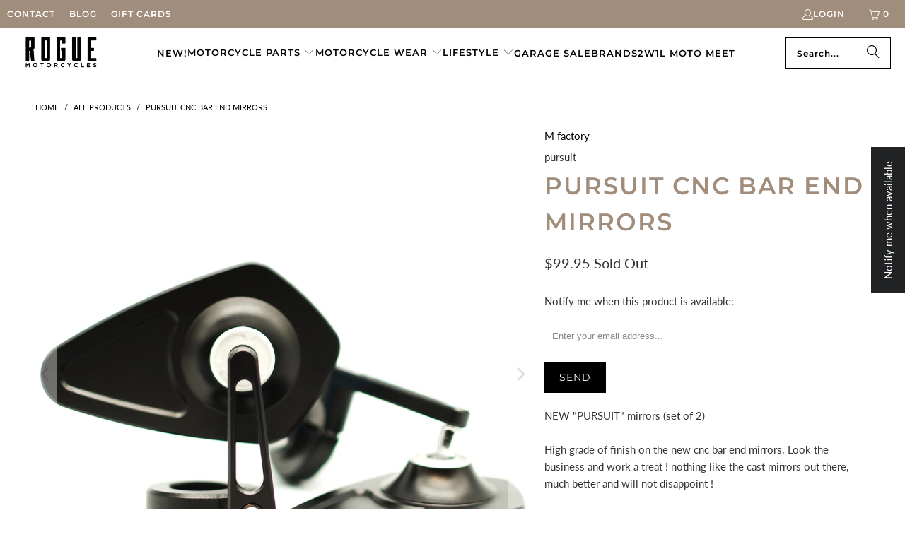

--- FILE ---
content_type: text/html; charset=utf-8
request_url: https://roguemotorcycles.com.au/products/pursuit-cnc-bar-end-mirror-set
body_size: 59696
content:
<!DOCTYPE html>
<html class="no-js no-touch" lang="en">
  <head>
  <script>
    window.Store = window.Store || {};
    window.Store.id = 12952135;
  </script>
    <!-- Google Tag Manager -->
    <script>(function(w,d,s,l,i){w[l]=w[l]||[];w[l].push({'gtm.start':
    new Date().getTime(),event:'gtm.js'});var f=d.getElementsByTagName(s)[0],
    j=d.createElement(s),dl=l!='dataLayer'?'&l='+l:'';j.async=true;j.src=
    'https://www.googletagmanager.com/gtm.js?id='+i+dl;f.parentNode.insertBefore(j,f);
    })(window,document,'script','dataLayer','GTM-WSZPTXP');</script>
    <!-- End Google Tag Manager -->
    
    <!-- Google Tag Manager (noscript) -->
    <noscript><iframe src="https://www.googletagmanager.com/ns.html?id=GTM-WSZPTXP" height="0" width="0" style="display:none;visibility:hidden"></iframe></noscript>
    <!-- End Google Tag Manager (noscript) -->
  
    <meta name="google-site-verification" content="tU0ce0JV_SvFlW9aMYObIc4sMzLlNoqbbCCLvVUVOIM" />
    <meta name="facebook-domain-verification" content="vxvd0ji0pgj0o1fmrsqhtjdnfvxn9m" />
    <meta charset="utf-8">
    <meta http-equiv="cleartype" content="on">
    <meta name="robots" content="index,follow">

    <!-- Mobile Specific Metas -->
    <meta name="HandheldFriendly" content="True">
    <meta name="MobileOptimized" content="320">
    <meta name="viewport" content="width=device-width,initial-scale=1">
    <meta name="theme-color" content="#ffffff">

    
    <title>
      Pursuit CNC bar end mirrors - Rogue Motorcycles
    </title>

    
      <meta name="description" content="NEW &quot;PURSUIT&quot; mirrors (set of 2) High grade of finish on the new cnc bar end mirrors. Look the business and work a treat ! nothing like the cast mirrors out there, much better and will not disappoint ! High quality 6061 CNC machined aluminum with hard anodised finish Swivel head &amp;amp; Foldable design, easy to adjust  C"/>
    

    <link rel="preconnect" href="https://fonts.shopifycdn.com" />
    <link rel="preconnect" href="https://cdn.shopify.com" />
    <link rel="preconnect" href="https://cdn.shopifycloud.com" />

    <link rel="dns-prefetch" href="https://v.shopify.com" />
    <link rel="dns-prefetch" href="https://www.youtube.com" />
    <link rel="dns-prefetch" href="https://vimeo.com" />

    <link href="//roguemotorcycles.com.au/cdn/shop/t/25/assets/jquery.min.js?v=147293088974801289311714628973" as="script" rel="preload">

    <!-- Stylesheet for Fancybox library -->
    <link rel="stylesheet" href="//roguemotorcycles.com.au/cdn/shop/t/25/assets/fancybox.css?v=19278034316635137701714628973" type="text/css" media="all" defer>

    <!-- Stylesheets for Turbo -->
    <link href="//roguemotorcycles.com.au/cdn/shop/t/25/assets/styles.css?v=9549054990774302271753410367" rel="stylesheet" type="text/css" media="all" />
    <link href="//roguemotorcycles.com.au/cdn/shop/t/25/assets/custom.css?v=5258574754106870821729253917" rel="stylesheet" type="text/css" media="all" />

    <!-- Icons -->
    
      <link rel="shortcut icon" type="image/x-icon" href="//roguemotorcycles.com.au/cdn/shop/files/ROGUE-_1_d4690052-51c9-490b-bf27-62359e63bcec_180x180.jpg?v=1746693481">
      <link rel="apple-touch-icon" href="//roguemotorcycles.com.au/cdn/shop/files/ROGUE-_1_d4690052-51c9-490b-bf27-62359e63bcec_180x180.jpg?v=1746693481"/>
      <link rel="apple-touch-icon" sizes="57x57" href="//roguemotorcycles.com.au/cdn/shop/files/ROGUE-_1_d4690052-51c9-490b-bf27-62359e63bcec_57x57.jpg?v=1746693481"/>
      <link rel="apple-touch-icon" sizes="60x60" href="//roguemotorcycles.com.au/cdn/shop/files/ROGUE-_1_d4690052-51c9-490b-bf27-62359e63bcec_60x60.jpg?v=1746693481"/>
      <link rel="apple-touch-icon" sizes="72x72" href="//roguemotorcycles.com.au/cdn/shop/files/ROGUE-_1_d4690052-51c9-490b-bf27-62359e63bcec_72x72.jpg?v=1746693481"/>
      <link rel="apple-touch-icon" sizes="76x76" href="//roguemotorcycles.com.au/cdn/shop/files/ROGUE-_1_d4690052-51c9-490b-bf27-62359e63bcec_76x76.jpg?v=1746693481"/>
      <link rel="apple-touch-icon" sizes="114x114" href="//roguemotorcycles.com.au/cdn/shop/files/ROGUE-_1_d4690052-51c9-490b-bf27-62359e63bcec_114x114.jpg?v=1746693481"/>
      <link rel="apple-touch-icon" sizes="180x180" href="//roguemotorcycles.com.au/cdn/shop/files/ROGUE-_1_d4690052-51c9-490b-bf27-62359e63bcec_180x180.jpg?v=1746693481"/>
      <link rel="apple-touch-icon" sizes="228x228" href="//roguemotorcycles.com.au/cdn/shop/files/ROGUE-_1_d4690052-51c9-490b-bf27-62359e63bcec_228x228.jpg?v=1746693481"/>
    
    <link rel="canonical" href="https://roguemotorcycles.com.au/products/pursuit-cnc-bar-end-mirror-set"/>

    

    

    
      <script src="//roguemotorcycles.com.au/cdn/shop/t/25/assets/currencies.js?v=1648699478663843391714628973" defer></script>
    

    
    <script>
      window.PXUTheme = window.PXUTheme || {};
      window.PXUTheme.version = '9.3.0';
      window.PXUTheme.name = 'Turbo';
    </script>
    


    
<template id="price-ui"><span class="price " data-price></span><span class="compare-at-price" data-compare-at-price></span><span class="unit-pricing" data-unit-pricing></span></template>
    <template id="price-ui-badge"><div class="price-ui-badge__sticker price-ui-badge__sticker--">
    <span class="price-ui-badge__sticker-text" data-badge></span>
  </div></template>
    
    <template id="price-ui__price"><span class="money" data-price></span></template>
    <template id="price-ui__price-range"><span class="price-min" data-price-min><span class="money" data-price></span></span> - <span class="price-max" data-price-max><span class="money" data-price></span></span></template>
    <template id="price-ui__unit-pricing"><span class="unit-quantity" data-unit-quantity></span> | <span class="unit-price" data-unit-price><span class="money" data-price></span></span> / <span class="unit-measurement" data-unit-measurement></span></template>
    <template id="price-ui-badge__percent-savings-range">Save up to <span data-price-percent></span>%</template>
    <template id="price-ui-badge__percent-savings">Save <span data-price-percent></span>%</template>
    <template id="price-ui-badge__price-savings-range">Save up to <span class="money" data-price></span></template>
    <template id="price-ui-badge__price-savings">Save <span class="money" data-price></span></template>
    <template id="price-ui-badge__on-sale">Sale</template>
    <template id="price-ui-badge__sold-out">Sold out</template>
    <template id="price-ui-badge__in-stock">In stock</template>
    


    <script>
      
window.PXUTheme = window.PXUTheme || {};


window.PXUTheme.theme_settings = {};
window.PXUTheme.currency = {};
window.PXUTheme.routes = window.PXUTheme.routes || {};


window.PXUTheme.theme_settings.display_tos_checkbox = true;
window.PXUTheme.theme_settings.go_to_checkout = false;
window.PXUTheme.theme_settings.cart_action = "redirect_cart";
window.PXUTheme.theme_settings.cart_shipping_calculator = false;


window.PXUTheme.theme_settings.collection_swatches = false;
window.PXUTheme.theme_settings.collection_secondary_image = true;


window.PXUTheme.currency.show_multiple_currencies = false;
window.PXUTheme.currency.shop_currency = "AUD";
window.PXUTheme.currency.default_currency = "AUD";
window.PXUTheme.currency.display_format = "money_format";
window.PXUTheme.currency.money_format = "${{amount}}";
window.PXUTheme.currency.money_format_no_currency = "${{amount}}";
window.PXUTheme.currency.money_format_currency = "${{amount}} AUD";
window.PXUTheme.currency.native_multi_currency = true;
window.PXUTheme.currency.iso_code = "AUD";
window.PXUTheme.currency.symbol = "$";


window.PXUTheme.theme_settings.display_inventory_left = false;
window.PXUTheme.theme_settings.inventory_threshold = 10;
window.PXUTheme.theme_settings.limit_quantity = true;


window.PXUTheme.theme_settings.menu_position = null;


window.PXUTheme.theme_settings.newsletter_popup = false;
window.PXUTheme.theme_settings.newsletter_popup_days = "0";
window.PXUTheme.theme_settings.newsletter_popup_mobile = false;
window.PXUTheme.theme_settings.newsletter_popup_seconds = 30;


window.PXUTheme.theme_settings.pagination_type = "infinite_scroll";


window.PXUTheme.theme_settings.enable_shopify_collection_badges = false;
window.PXUTheme.theme_settings.quick_shop_thumbnail_position = null;
window.PXUTheme.theme_settings.product_form_style = "radio";
window.PXUTheme.theme_settings.sale_banner_enabled = false;
window.PXUTheme.theme_settings.display_savings = true;
window.PXUTheme.theme_settings.display_sold_out_price = true;
window.PXUTheme.theme_settings.free_text = "Free";
window.PXUTheme.theme_settings.video_looping = null;
window.PXUTheme.theme_settings.quick_shop_style = "popup";
window.PXUTheme.theme_settings.hover_enabled = false;


window.PXUTheme.routes.cart_url = "/cart";
window.PXUTheme.routes.cart_update_url = "/cart/update";
window.PXUTheme.routes.root_url = "/";
window.PXUTheme.routes.search_url = "/search";
window.PXUTheme.routes.all_products_collection_url = "/collections/all";
window.PXUTheme.routes.product_recommendations_url = "/recommendations/products";
window.PXUTheme.routes.predictive_search_url = "/search/suggest";


window.PXUTheme.theme_settings.image_loading_style = "fade-in";


window.PXUTheme.theme_settings.enable_autocomplete = true;


window.PXUTheme.theme_settings.page_dots_enabled = false;
window.PXUTheme.theme_settings.slideshow_arrow_size = "regular";


window.PXUTheme.theme_settings.quick_shop_enabled = true;


window.PXUTheme.translation = {};


window.PXUTheme.translation.agree_to_terms_warning = "You must agree with the terms and conditions to checkout.";
window.PXUTheme.translation.one_item_left = "item left";
window.PXUTheme.translation.items_left_text = "items left";
window.PXUTheme.translation.cart_savings_text = "Total Savings";
window.PXUTheme.translation.cart_discount_text = "Discount";
window.PXUTheme.translation.cart_subtotal_text = "Subtotal";
window.PXUTheme.translation.cart_remove_text = "Remove";
window.PXUTheme.translation.cart_free_text = "Free";


window.PXUTheme.translation.newsletter_success_text = "Thank you for joining our mailing list!";


window.PXUTheme.translation.notify_email = "Enter your email address...";
window.PXUTheme.translation.notify_email_value = "Translation missing: en.contact.fields.email";
window.PXUTheme.translation.notify_email_send = "Send";
window.PXUTheme.translation.notify_message_first = "Please notify me when ";
window.PXUTheme.translation.notify_message_last = " becomes available - ";
window.PXUTheme.translation.notify_success_text = "Thanks! We will notify you when this product becomes available!";


window.PXUTheme.translation.add_to_cart = "Add to Cart";
window.PXUTheme.translation.coming_soon_text = "Coming Soon";
window.PXUTheme.translation.sold_out_text = "Sold Out";
window.PXUTheme.translation.sale_text = "Sale";
window.PXUTheme.translation.savings_text = "You Save";
window.PXUTheme.translation.from_text = "from";
window.PXUTheme.translation.new_text = "New";
window.PXUTheme.translation.pre_order_text = "Pre-Order";
window.PXUTheme.translation.unavailable_text = "Unavailable";


window.PXUTheme.translation.all_results = "View all results";
window.PXUTheme.translation.no_results = "Sorry, no results!";


window.PXUTheme.media_queries = {};
window.PXUTheme.media_queries.small = window.matchMedia( "(max-width: 480px)" );
window.PXUTheme.media_queries.medium = window.matchMedia( "(max-width: 798px)" );
window.PXUTheme.media_queries.large = window.matchMedia( "(min-width: 799px)" );
window.PXUTheme.media_queries.larger = window.matchMedia( "(min-width: 960px)" );
window.PXUTheme.media_queries.xlarge = window.matchMedia( "(min-width: 1200px)" );
window.PXUTheme.media_queries.ie10 = window.matchMedia( "all and (-ms-high-contrast: none), (-ms-high-contrast: active)" );
window.PXUTheme.media_queries.tablet = window.matchMedia( "only screen and (min-width: 799px) and (max-width: 1024px)" );
window.PXUTheme.media_queries.mobile_and_tablet = window.matchMedia( "(max-width: 1024px)" );
    </script>

    

    

    <script>
      
    </script>

    <script>window.performance && window.performance.mark && window.performance.mark('shopify.content_for_header.start');</script><meta name="google-site-verification" content="1mtY6AfgFDFtfnvPMAflo57SZmddaSv6mha0dxg1Bek">
<meta id="shopify-digital-wallet" name="shopify-digital-wallet" content="/12952135/digital_wallets/dialog">
<meta name="shopify-checkout-api-token" content="0f268c0e5597bfa4b858109e7dfb8fbb">
<meta id="in-context-paypal-metadata" data-shop-id="12952135" data-venmo-supported="false" data-environment="production" data-locale="en_US" data-paypal-v4="true" data-currency="AUD">
<link rel="alternate" hreflang="x-default" href="https://roguemotorcycles.com.au/products/pursuit-cnc-bar-end-mirror-set">
<link rel="alternate" hreflang="en" href="https://roguemotorcycles.com.au/products/pursuit-cnc-bar-end-mirror-set">
<link rel="alternate" hreflang="en-US" href="https://www.roguemotorcycles.com/products/pursuit-cnc-bar-end-mirror-set">
<link rel="alternate" type="application/json+oembed" href="https://roguemotorcycles.com.au/products/pursuit-cnc-bar-end-mirror-set.oembed">
<script async="async" src="/checkouts/internal/preloads.js?locale=en-AU"></script>
<link rel="preconnect" href="https://shop.app" crossorigin="anonymous">
<script async="async" src="https://shop.app/checkouts/internal/preloads.js?locale=en-AU&shop_id=12952135" crossorigin="anonymous"></script>
<script id="apple-pay-shop-capabilities" type="application/json">{"shopId":12952135,"countryCode":"AU","currencyCode":"AUD","merchantCapabilities":["supports3DS"],"merchantId":"gid:\/\/shopify\/Shop\/12952135","merchantName":"Rogue Motorcycles","requiredBillingContactFields":["postalAddress","email","phone"],"requiredShippingContactFields":["postalAddress","email","phone"],"shippingType":"shipping","supportedNetworks":["visa","masterCard","amex","jcb"],"total":{"type":"pending","label":"Rogue Motorcycles","amount":"1.00"},"shopifyPaymentsEnabled":true,"supportsSubscriptions":true}</script>
<script id="shopify-features" type="application/json">{"accessToken":"0f268c0e5597bfa4b858109e7dfb8fbb","betas":["rich-media-storefront-analytics"],"domain":"roguemotorcycles.com.au","predictiveSearch":true,"shopId":12952135,"locale":"en"}</script>
<script>var Shopify = Shopify || {};
Shopify.shop = "rogue-motorcycles.myshopify.com";
Shopify.locale = "en";
Shopify.currency = {"active":"AUD","rate":"1.0"};
Shopify.country = "AU";
Shopify.theme = {"name":"Rogue Customs \u0026 Apparel WEB 12-2-25","id":167181320485,"schema_name":"Turbo","schema_version":"9.3.0","theme_store_id":null,"role":"main"};
Shopify.theme.handle = "null";
Shopify.theme.style = {"id":null,"handle":null};
Shopify.cdnHost = "roguemotorcycles.com.au/cdn";
Shopify.routes = Shopify.routes || {};
Shopify.routes.root = "/";</script>
<script type="module">!function(o){(o.Shopify=o.Shopify||{}).modules=!0}(window);</script>
<script>!function(o){function n(){var o=[];function n(){o.push(Array.prototype.slice.apply(arguments))}return n.q=o,n}var t=o.Shopify=o.Shopify||{};t.loadFeatures=n(),t.autoloadFeatures=n()}(window);</script>
<script>
  window.ShopifyPay = window.ShopifyPay || {};
  window.ShopifyPay.apiHost = "shop.app\/pay";
  window.ShopifyPay.redirectState = null;
</script>
<script id="shop-js-analytics" type="application/json">{"pageType":"product"}</script>
<script defer="defer" async type="module" src="//roguemotorcycles.com.au/cdn/shopifycloud/shop-js/modules/v2/client.init-shop-cart-sync_BApSsMSl.en.esm.js"></script>
<script defer="defer" async type="module" src="//roguemotorcycles.com.au/cdn/shopifycloud/shop-js/modules/v2/chunk.common_CBoos6YZ.esm.js"></script>
<script type="module">
  await import("//roguemotorcycles.com.au/cdn/shopifycloud/shop-js/modules/v2/client.init-shop-cart-sync_BApSsMSl.en.esm.js");
await import("//roguemotorcycles.com.au/cdn/shopifycloud/shop-js/modules/v2/chunk.common_CBoos6YZ.esm.js");

  window.Shopify.SignInWithShop?.initShopCartSync?.({"fedCMEnabled":true,"windoidEnabled":true});

</script>
<script>
  window.Shopify = window.Shopify || {};
  if (!window.Shopify.featureAssets) window.Shopify.featureAssets = {};
  window.Shopify.featureAssets['shop-js'] = {"shop-cart-sync":["modules/v2/client.shop-cart-sync_DJczDl9f.en.esm.js","modules/v2/chunk.common_CBoos6YZ.esm.js"],"init-fed-cm":["modules/v2/client.init-fed-cm_BzwGC0Wi.en.esm.js","modules/v2/chunk.common_CBoos6YZ.esm.js"],"init-windoid":["modules/v2/client.init-windoid_BS26ThXS.en.esm.js","modules/v2/chunk.common_CBoos6YZ.esm.js"],"shop-cash-offers":["modules/v2/client.shop-cash-offers_DthCPNIO.en.esm.js","modules/v2/chunk.common_CBoos6YZ.esm.js","modules/v2/chunk.modal_Bu1hFZFC.esm.js"],"shop-button":["modules/v2/client.shop-button_D_JX508o.en.esm.js","modules/v2/chunk.common_CBoos6YZ.esm.js"],"init-shop-email-lookup-coordinator":["modules/v2/client.init-shop-email-lookup-coordinator_DFwWcvrS.en.esm.js","modules/v2/chunk.common_CBoos6YZ.esm.js"],"shop-toast-manager":["modules/v2/client.shop-toast-manager_tEhgP2F9.en.esm.js","modules/v2/chunk.common_CBoos6YZ.esm.js"],"shop-login-button":["modules/v2/client.shop-login-button_DwLgFT0K.en.esm.js","modules/v2/chunk.common_CBoos6YZ.esm.js","modules/v2/chunk.modal_Bu1hFZFC.esm.js"],"avatar":["modules/v2/client.avatar_BTnouDA3.en.esm.js"],"init-shop-cart-sync":["modules/v2/client.init-shop-cart-sync_BApSsMSl.en.esm.js","modules/v2/chunk.common_CBoos6YZ.esm.js"],"pay-button":["modules/v2/client.pay-button_BuNmcIr_.en.esm.js","modules/v2/chunk.common_CBoos6YZ.esm.js"],"init-shop-for-new-customer-accounts":["modules/v2/client.init-shop-for-new-customer-accounts_DrjXSI53.en.esm.js","modules/v2/client.shop-login-button_DwLgFT0K.en.esm.js","modules/v2/chunk.common_CBoos6YZ.esm.js","modules/v2/chunk.modal_Bu1hFZFC.esm.js"],"init-customer-accounts-sign-up":["modules/v2/client.init-customer-accounts-sign-up_TlVCiykN.en.esm.js","modules/v2/client.shop-login-button_DwLgFT0K.en.esm.js","modules/v2/chunk.common_CBoos6YZ.esm.js","modules/v2/chunk.modal_Bu1hFZFC.esm.js"],"shop-follow-button":["modules/v2/client.shop-follow-button_C5D3XtBb.en.esm.js","modules/v2/chunk.common_CBoos6YZ.esm.js","modules/v2/chunk.modal_Bu1hFZFC.esm.js"],"checkout-modal":["modules/v2/client.checkout-modal_8TC_1FUY.en.esm.js","modules/v2/chunk.common_CBoos6YZ.esm.js","modules/v2/chunk.modal_Bu1hFZFC.esm.js"],"init-customer-accounts":["modules/v2/client.init-customer-accounts_C0Oh2ljF.en.esm.js","modules/v2/client.shop-login-button_DwLgFT0K.en.esm.js","modules/v2/chunk.common_CBoos6YZ.esm.js","modules/v2/chunk.modal_Bu1hFZFC.esm.js"],"lead-capture":["modules/v2/client.lead-capture_Cq0gfm7I.en.esm.js","modules/v2/chunk.common_CBoos6YZ.esm.js","modules/v2/chunk.modal_Bu1hFZFC.esm.js"],"shop-login":["modules/v2/client.shop-login_BmtnoEUo.en.esm.js","modules/v2/chunk.common_CBoos6YZ.esm.js","modules/v2/chunk.modal_Bu1hFZFC.esm.js"],"payment-terms":["modules/v2/client.payment-terms_BHOWV7U_.en.esm.js","modules/v2/chunk.common_CBoos6YZ.esm.js","modules/v2/chunk.modal_Bu1hFZFC.esm.js"]};
</script>
<script>(function() {
  var isLoaded = false;
  function asyncLoad() {
    if (isLoaded) return;
    isLoaded = true;
    var urls = ["https:\/\/chimpstatic.com\/mcjs-connected\/js\/users\/392b284342b15b91dfbdb110c\/bf8fa05ae92013745288b1834.js?shop=rogue-motorcycles.myshopify.com","https:\/\/chimpstatic.com\/mcjs-connected\/js\/users\/9bf38b657b16316024e95d6d1\/6df7e54d34d88c7936bd92586.js?shop=rogue-motorcycles.myshopify.com","https:\/\/chimpstatic.com\/mcjs-connected\/js\/users\/392b284342b15b91dfbdb110c\/741356cd335b7234425434f91.js?shop=rogue-motorcycles.myshopify.com","https:\/\/str.rise-ai.com\/?shop=rogue-motorcycles.myshopify.com","https:\/\/strn.rise-ai.com\/?shop=rogue-motorcycles.myshopify.com","https:\/\/app2.ogo.com.au\/Shop\/GetTextOverImageScript?shop=rogue-motorcycles.myshopify.com"];
    for (var i = 0; i < urls.length; i++) {
      var s = document.createElement('script');
      s.type = 'text/javascript';
      s.async = true;
      s.src = urls[i];
      var x = document.getElementsByTagName('script')[0];
      x.parentNode.insertBefore(s, x);
    }
  };
  if(window.attachEvent) {
    window.attachEvent('onload', asyncLoad);
  } else {
    window.addEventListener('load', asyncLoad, false);
  }
})();</script>
<script id="__st">var __st={"a":12952135,"offset":28800,"reqid":"1a608592-16d7-428b-a7d7-aa70c8e37589-1768902333","pageurl":"roguemotorcycles.com.au\/products\/pursuit-cnc-bar-end-mirror-set","u":"c43d091323f1","p":"product","rtyp":"product","rid":7261627973720};</script>
<script>window.ShopifyPaypalV4VisibilityTracking = true;</script>
<script id="captcha-bootstrap">!function(){'use strict';const t='contact',e='account',n='new_comment',o=[[t,t],['blogs',n],['comments',n],[t,'customer']],c=[[e,'customer_login'],[e,'guest_login'],[e,'recover_customer_password'],[e,'create_customer']],r=t=>t.map((([t,e])=>`form[action*='/${t}']:not([data-nocaptcha='true']) input[name='form_type'][value='${e}']`)).join(','),a=t=>()=>t?[...document.querySelectorAll(t)].map((t=>t.form)):[];function s(){const t=[...o],e=r(t);return a(e)}const i='password',u='form_key',d=['recaptcha-v3-token','g-recaptcha-response','h-captcha-response',i],f=()=>{try{return window.sessionStorage}catch{return}},m='__shopify_v',_=t=>t.elements[u];function p(t,e,n=!1){try{const o=window.sessionStorage,c=JSON.parse(o.getItem(e)),{data:r}=function(t){const{data:e,action:n}=t;return t[m]||n?{data:e,action:n}:{data:t,action:n}}(c);for(const[e,n]of Object.entries(r))t.elements[e]&&(t.elements[e].value=n);n&&o.removeItem(e)}catch(o){console.error('form repopulation failed',{error:o})}}const l='form_type',E='cptcha';function T(t){t.dataset[E]=!0}const w=window,h=w.document,L='Shopify',v='ce_forms',y='captcha';let A=!1;((t,e)=>{const n=(g='f06e6c50-85a8-45c8-87d0-21a2b65856fe',I='https://cdn.shopify.com/shopifycloud/storefront-forms-hcaptcha/ce_storefront_forms_captcha_hcaptcha.v1.5.2.iife.js',D={infoText:'Protected by hCaptcha',privacyText:'Privacy',termsText:'Terms'},(t,e,n)=>{const o=w[L][v],c=o.bindForm;if(c)return c(t,g,e,D).then(n);var r;o.q.push([[t,g,e,D],n]),r=I,A||(h.body.append(Object.assign(h.createElement('script'),{id:'captcha-provider',async:!0,src:r})),A=!0)});var g,I,D;w[L]=w[L]||{},w[L][v]=w[L][v]||{},w[L][v].q=[],w[L][y]=w[L][y]||{},w[L][y].protect=function(t,e){n(t,void 0,e),T(t)},Object.freeze(w[L][y]),function(t,e,n,w,h,L){const[v,y,A,g]=function(t,e,n){const i=e?o:[],u=t?c:[],d=[...i,...u],f=r(d),m=r(i),_=r(d.filter((([t,e])=>n.includes(e))));return[a(f),a(m),a(_),s()]}(w,h,L),I=t=>{const e=t.target;return e instanceof HTMLFormElement?e:e&&e.form},D=t=>v().includes(t);t.addEventListener('submit',(t=>{const e=I(t);if(!e)return;const n=D(e)&&!e.dataset.hcaptchaBound&&!e.dataset.recaptchaBound,o=_(e),c=g().includes(e)&&(!o||!o.value);(n||c)&&t.preventDefault(),c&&!n&&(function(t){try{if(!f())return;!function(t){const e=f();if(!e)return;const n=_(t);if(!n)return;const o=n.value;o&&e.removeItem(o)}(t);const e=Array.from(Array(32),(()=>Math.random().toString(36)[2])).join('');!function(t,e){_(t)||t.append(Object.assign(document.createElement('input'),{type:'hidden',name:u})),t.elements[u].value=e}(t,e),function(t,e){const n=f();if(!n)return;const o=[...t.querySelectorAll(`input[type='${i}']`)].map((({name:t})=>t)),c=[...d,...o],r={};for(const[a,s]of new FormData(t).entries())c.includes(a)||(r[a]=s);n.setItem(e,JSON.stringify({[m]:1,action:t.action,data:r}))}(t,e)}catch(e){console.error('failed to persist form',e)}}(e),e.submit())}));const S=(t,e)=>{t&&!t.dataset[E]&&(n(t,e.some((e=>e===t))),T(t))};for(const o of['focusin','change'])t.addEventListener(o,(t=>{const e=I(t);D(e)&&S(e,y())}));const B=e.get('form_key'),M=e.get(l),P=B&&M;t.addEventListener('DOMContentLoaded',(()=>{const t=y();if(P)for(const e of t)e.elements[l].value===M&&p(e,B);[...new Set([...A(),...v().filter((t=>'true'===t.dataset.shopifyCaptcha))])].forEach((e=>S(e,t)))}))}(h,new URLSearchParams(w.location.search),n,t,e,['guest_login'])})(!0,!0)}();</script>
<script integrity="sha256-4kQ18oKyAcykRKYeNunJcIwy7WH5gtpwJnB7kiuLZ1E=" data-source-attribution="shopify.loadfeatures" defer="defer" src="//roguemotorcycles.com.au/cdn/shopifycloud/storefront/assets/storefront/load_feature-a0a9edcb.js" crossorigin="anonymous"></script>
<script crossorigin="anonymous" defer="defer" src="//roguemotorcycles.com.au/cdn/shopifycloud/storefront/assets/shopify_pay/storefront-65b4c6d7.js?v=20250812"></script>
<script data-source-attribution="shopify.dynamic_checkout.dynamic.init">var Shopify=Shopify||{};Shopify.PaymentButton=Shopify.PaymentButton||{isStorefrontPortableWallets:!0,init:function(){window.Shopify.PaymentButton.init=function(){};var t=document.createElement("script");t.src="https://roguemotorcycles.com.au/cdn/shopifycloud/portable-wallets/latest/portable-wallets.en.js",t.type="module",document.head.appendChild(t)}};
</script>
<script data-source-attribution="shopify.dynamic_checkout.buyer_consent">
  function portableWalletsHideBuyerConsent(e){var t=document.getElementById("shopify-buyer-consent"),n=document.getElementById("shopify-subscription-policy-button");t&&n&&(t.classList.add("hidden"),t.setAttribute("aria-hidden","true"),n.removeEventListener("click",e))}function portableWalletsShowBuyerConsent(e){var t=document.getElementById("shopify-buyer-consent"),n=document.getElementById("shopify-subscription-policy-button");t&&n&&(t.classList.remove("hidden"),t.removeAttribute("aria-hidden"),n.addEventListener("click",e))}window.Shopify?.PaymentButton&&(window.Shopify.PaymentButton.hideBuyerConsent=portableWalletsHideBuyerConsent,window.Shopify.PaymentButton.showBuyerConsent=portableWalletsShowBuyerConsent);
</script>
<script data-source-attribution="shopify.dynamic_checkout.cart.bootstrap">document.addEventListener("DOMContentLoaded",(function(){function t(){return document.querySelector("shopify-accelerated-checkout-cart, shopify-accelerated-checkout")}if(t())Shopify.PaymentButton.init();else{new MutationObserver((function(e,n){t()&&(Shopify.PaymentButton.init(),n.disconnect())})).observe(document.body,{childList:!0,subtree:!0})}}));
</script>
<link id="shopify-accelerated-checkout-styles" rel="stylesheet" media="screen" href="https://roguemotorcycles.com.au/cdn/shopifycloud/portable-wallets/latest/accelerated-checkout-backwards-compat.css" crossorigin="anonymous">
<style id="shopify-accelerated-checkout-cart">
        #shopify-buyer-consent {
  margin-top: 1em;
  display: inline-block;
  width: 100%;
}

#shopify-buyer-consent.hidden {
  display: none;
}

#shopify-subscription-policy-button {
  background: none;
  border: none;
  padding: 0;
  text-decoration: underline;
  font-size: inherit;
  cursor: pointer;
}

#shopify-subscription-policy-button::before {
  box-shadow: none;
}

      </style>

<script>window.performance && window.performance.mark && window.performance.mark('shopify.content_for_header.end');</script>

    

<meta name="author" content="Rogue Motorcycles">
<meta property="og:url" content="https://roguemotorcycles.com.au/products/pursuit-cnc-bar-end-mirror-set">
<meta property="og:site_name" content="Rogue Motorcycles">




  <meta property="og:type" content="product">
  <meta property="og:title" content="Pursuit CNC bar end mirrors">
  
    
      <meta property="og:image" content="https://roguemotorcycles.com.au/cdn/shop/files/DSC08539_44d9b0e8-a5d4-4212-8aee-1c32c64a1541_600x.jpg?v=1730782885">
      <meta property="og:image:secure_url" content="https://roguemotorcycles.com.au/cdn/shop/files/DSC08539_44d9b0e8-a5d4-4212-8aee-1c32c64a1541_600x.jpg?v=1730782885">
      
      <meta property="og:image:width" content="2760">
      <meta property="og:image:height" content="2760">
    
      <meta property="og:image" content="https://roguemotorcycles.com.au/cdn/shop/files/DSC08532_37cf19d0-a2b9-4c2f-a505-4ca63e69d1fb_600x.jpg?v=1730782885">
      <meta property="og:image:secure_url" content="https://roguemotorcycles.com.au/cdn/shop/files/DSC08532_37cf19d0-a2b9-4c2f-a505-4ca63e69d1fb_600x.jpg?v=1730782885">
      
      <meta property="og:image:width" content="2490">
      <meta property="og:image:height" content="2490">
    
      <meta property="og:image" content="https://roguemotorcycles.com.au/cdn/shop/files/DSC08535_f7565797-c593-4344-b78a-d268f661c31b_600x.jpg?v=1730782885">
      <meta property="og:image:secure_url" content="https://roguemotorcycles.com.au/cdn/shop/files/DSC08535_f7565797-c593-4344-b78a-d268f661c31b_600x.jpg?v=1730782885">
      
      <meta property="og:image:width" content="2334">
      <meta property="og:image:height" content="2334">
    
  
  <meta property="product:price:amount" content="99.95">
  <meta property="product:price:currency" content="AUD">



  <meta property="og:description" content="NEW &quot;PURSUIT&quot; mirrors (set of 2) High grade of finish on the new cnc bar end mirrors. Look the business and work a treat ! nothing like the cast mirrors out there, much better and will not disappoint ! High quality 6061 CNC machined aluminum with hard anodised finish Swivel head &amp;amp; Foldable design, easy to adjust  C">




<meta name="twitter:card" content="summary">

  <meta name="twitter:title" content="Pursuit CNC bar end mirrors">
  <meta name="twitter:description" content="NEW &quot;PURSUIT&quot; mirrors (set of 2)



High grade of finish on the new cnc bar end mirrors. Look the business and work a treat ! nothing like the cast mirrors out there, much better and will not disappoint !



High quality 6061 CNC machined aluminum with hard anodised finish
Swivel head &amp;amp; Foldable design, easy to adjust 
Clear glass mirrors
Light Weight
Easy installation, no modification is required
Fits bars with 14mm or 17mm inner diameter
Sold as a set of 2 

">
  <meta name="twitter:image" content="https://roguemotorcycles.com.au/cdn/shop/files/DSC08539_44d9b0e8-a5d4-4212-8aee-1c32c64a1541_240x.jpg?v=1730782885">
  <meta name="twitter:image:width" content="240">
  <meta name="twitter:image:height" content="240">
  <meta name="twitter:image:alt" content="Pursuit diamond motogadget universal  bar end mirror cafe racer Rogue Motorcycles Perth">



    
    
    <script src="https://ajax.googleapis.com/ajax/libs/jquery/3.7.1/jquery.min.js"></script>
  

<!-- BEGIN app block: shopify://apps/xo-gallery/blocks/xo-gallery-seo/e61dfbaa-1a75-4e4e-bffc-324f17325251 --><!-- XO Gallery SEO -->

<!-- End: XO Gallery SEO -->


<!-- END app block --><!-- BEGIN app block: shopify://apps/ta-labels-badges/blocks/bss-pl-config-data/91bfe765-b604-49a1-805e-3599fa600b24 --><script
    id='bss-pl-config-data'
>
	let TAE_StoreId = "45771";
	if (typeof BSS_PL == 'undefined' || TAE_StoreId !== "") {
  		var BSS_PL = {};
		BSS_PL.storeId = 45771;
		BSS_PL.currentPlan = "free";
		BSS_PL.apiServerProduction = "https://product-labels-pro.bsscommerce.com";
		BSS_PL.publicAccessToken = null;
		BSS_PL.customerTags = "null";
		BSS_PL.customerId = "null";
		BSS_PL.storeIdCustomOld = 10678;
		BSS_PL.storeIdOldWIthPriority = 12200;
		BSS_PL.storeIdOptimizeAppendLabel = null
		BSS_PL.optimizeCodeIds = null; 
		BSS_PL.extendedFeatureIds = null;
		BSS_PL.integration = {"laiReview":{"status":0,"config":[]}};
		BSS_PL.settingsData  = {};
		BSS_PL.configProductMetafields = null;
		BSS_PL.configVariantMetafields = null;
		
		BSS_PL.configData = [].concat();

		
		BSS_PL.configDataBanner = [].concat();

		
		BSS_PL.configDataPopup = [].concat();

		
		BSS_PL.configDataLabelGroup = [].concat();
		
		
		BSS_PL.collectionID = ``;
		BSS_PL.collectionHandle = ``;
		BSS_PL.collectionTitle = ``;

		
		BSS_PL.conditionConfigData = [].concat();
	}
</script>




<style>
    
    

</style>

<script>
    function bssLoadScripts(src, callback, isDefer = false) {
        const scriptTag = document.createElement('script');
        document.head.appendChild(scriptTag);
        scriptTag.src = src;
        if (isDefer) {
            scriptTag.defer = true;
        } else {
            scriptTag.async = true;
        }
        if (callback) {
            scriptTag.addEventListener('load', function () {
                callback();
            });
        }
    }
    const scriptUrls = [
        "https://cdn.shopify.com/extensions/019bd440-4ad9-768f-8cbd-b429a1f08a03/product-label-558/assets/bss-pl-init-helper.js",
        "https://cdn.shopify.com/extensions/019bd440-4ad9-768f-8cbd-b429a1f08a03/product-label-558/assets/bss-pl-init-config-run-scripts.js",
    ];
    Promise.all(scriptUrls.map((script) => new Promise((resolve) => bssLoadScripts(script, resolve)))).then((res) => {
        console.log('BSS scripts loaded');
        window.bssScriptsLoaded = true;
    });

	function bssInitScripts() {
		if (BSS_PL.configData.length) {
			const enabledFeature = [
				{ type: 1, script: "https://cdn.shopify.com/extensions/019bd440-4ad9-768f-8cbd-b429a1f08a03/product-label-558/assets/bss-pl-init-for-label.js" },
				{ type: 2, badge: [0, 7, 8], script: "https://cdn.shopify.com/extensions/019bd440-4ad9-768f-8cbd-b429a1f08a03/product-label-558/assets/bss-pl-init-for-badge-product-name.js" },
				{ type: 2, badge: [1, 11], script: "https://cdn.shopify.com/extensions/019bd440-4ad9-768f-8cbd-b429a1f08a03/product-label-558/assets/bss-pl-init-for-badge-product-image.js" },
				{ type: 2, badge: 2, script: "https://cdn.shopify.com/extensions/019bd440-4ad9-768f-8cbd-b429a1f08a03/product-label-558/assets/bss-pl-init-for-badge-custom-selector.js" },
				{ type: 2, badge: [3, 9, 10], script: "https://cdn.shopify.com/extensions/019bd440-4ad9-768f-8cbd-b429a1f08a03/product-label-558/assets/bss-pl-init-for-badge-price.js" },
				{ type: 2, badge: 4, script: "https://cdn.shopify.com/extensions/019bd440-4ad9-768f-8cbd-b429a1f08a03/product-label-558/assets/bss-pl-init-for-badge-add-to-cart-btn.js" },
				{ type: 2, badge: 5, script: "https://cdn.shopify.com/extensions/019bd440-4ad9-768f-8cbd-b429a1f08a03/product-label-558/assets/bss-pl-init-for-badge-quantity-box.js" },
				{ type: 2, badge: 6, script: "https://cdn.shopify.com/extensions/019bd440-4ad9-768f-8cbd-b429a1f08a03/product-label-558/assets/bss-pl-init-for-badge-buy-it-now-btn.js" }
			]
				.filter(({ type, badge }) => BSS_PL.configData.some(item => item.label_type === type && (badge === undefined || (Array.isArray(badge) ? badge.includes(item.badge_type) : item.badge_type === badge))) || (type === 1 && BSS_PL.configDataLabelGroup && BSS_PL.configDataLabelGroup.length))
				.map(({ script }) => script);
				
            enabledFeature.forEach((src) => bssLoadScripts(src));

            if (enabledFeature.length) {
                const src = "https://cdn.shopify.com/extensions/019bd440-4ad9-768f-8cbd-b429a1f08a03/product-label-558/assets/bss-product-label-js.js";
                bssLoadScripts(src);
            }
        }

        if (BSS_PL.configDataBanner && BSS_PL.configDataBanner.length) {
            const src = "https://cdn.shopify.com/extensions/019bd440-4ad9-768f-8cbd-b429a1f08a03/product-label-558/assets/bss-product-label-banner.js";
            bssLoadScripts(src);
        }

        if (BSS_PL.configDataPopup && BSS_PL.configDataPopup.length) {
            const src = "https://cdn.shopify.com/extensions/019bd440-4ad9-768f-8cbd-b429a1f08a03/product-label-558/assets/bss-product-label-popup.js";
            bssLoadScripts(src);
        }

        if (window.location.search.includes('bss-pl-custom-selector')) {
            const src = "https://cdn.shopify.com/extensions/019bd440-4ad9-768f-8cbd-b429a1f08a03/product-label-558/assets/bss-product-label-custom-position.js";
            bssLoadScripts(src, null, true);
        }
    }
    bssInitScripts();
</script>


<!-- END app block --><!-- BEGIN app block: shopify://apps/pagefly-page-builder/blocks/app-embed/83e179f7-59a0-4589-8c66-c0dddf959200 -->

<!-- BEGIN app snippet: pagefly-cro-ab-testing-main -->







<script>
  ;(function () {
    const url = new URL(window.location)
    const viewParam = url.searchParams.get('view')
    if (viewParam && viewParam.includes('variant-pf-')) {
      url.searchParams.set('pf_v', viewParam)
      url.searchParams.delete('view')
      window.history.replaceState({}, '', url)
    }
  })()
</script>



<script type='module'>
  
  window.PAGEFLY_CRO = window.PAGEFLY_CRO || {}

  window.PAGEFLY_CRO['data_debug'] = {
    original_template_suffix: "all_products",
    allow_ab_test: false,
    ab_test_start_time: 0,
    ab_test_end_time: 0,
    today_date_time: 1768902334000,
  }
  window.PAGEFLY_CRO['GA4'] = { enabled: false}
</script>

<!-- END app snippet -->








  <script src='https://cdn.shopify.com/extensions/019bb4f9-aed6-78a3-be91-e9d44663e6bf/pagefly-page-builder-215/assets/pagefly-helper.js' defer='defer'></script>

  <script src='https://cdn.shopify.com/extensions/019bb4f9-aed6-78a3-be91-e9d44663e6bf/pagefly-page-builder-215/assets/pagefly-general-helper.js' defer='defer'></script>

  <script src='https://cdn.shopify.com/extensions/019bb4f9-aed6-78a3-be91-e9d44663e6bf/pagefly-page-builder-215/assets/pagefly-snap-slider.js' defer='defer'></script>

  <script src='https://cdn.shopify.com/extensions/019bb4f9-aed6-78a3-be91-e9d44663e6bf/pagefly-page-builder-215/assets/pagefly-slideshow-v3.js' defer='defer'></script>

  <script src='https://cdn.shopify.com/extensions/019bb4f9-aed6-78a3-be91-e9d44663e6bf/pagefly-page-builder-215/assets/pagefly-slideshow-v4.js' defer='defer'></script>

  <script src='https://cdn.shopify.com/extensions/019bb4f9-aed6-78a3-be91-e9d44663e6bf/pagefly-page-builder-215/assets/pagefly-glider.js' defer='defer'></script>

  <script src='https://cdn.shopify.com/extensions/019bb4f9-aed6-78a3-be91-e9d44663e6bf/pagefly-page-builder-215/assets/pagefly-slideshow-v1-v2.js' defer='defer'></script>

  <script src='https://cdn.shopify.com/extensions/019bb4f9-aed6-78a3-be91-e9d44663e6bf/pagefly-page-builder-215/assets/pagefly-product-media.js' defer='defer'></script>

  <script src='https://cdn.shopify.com/extensions/019bb4f9-aed6-78a3-be91-e9d44663e6bf/pagefly-page-builder-215/assets/pagefly-product.js' defer='defer'></script>


<script id='pagefly-helper-data' type='application/json'>
  {
    "page_optimization": {
      "assets_prefetching": false
    },
    "elements_asset_mapper": {
      "Accordion": "https://cdn.shopify.com/extensions/019bb4f9-aed6-78a3-be91-e9d44663e6bf/pagefly-page-builder-215/assets/pagefly-accordion.js",
      "Accordion3": "https://cdn.shopify.com/extensions/019bb4f9-aed6-78a3-be91-e9d44663e6bf/pagefly-page-builder-215/assets/pagefly-accordion3.js",
      "CountDown": "https://cdn.shopify.com/extensions/019bb4f9-aed6-78a3-be91-e9d44663e6bf/pagefly-page-builder-215/assets/pagefly-countdown.js",
      "GMap1": "https://cdn.shopify.com/extensions/019bb4f9-aed6-78a3-be91-e9d44663e6bf/pagefly-page-builder-215/assets/pagefly-gmap.js",
      "GMap2": "https://cdn.shopify.com/extensions/019bb4f9-aed6-78a3-be91-e9d44663e6bf/pagefly-page-builder-215/assets/pagefly-gmap.js",
      "GMapBasicV2": "https://cdn.shopify.com/extensions/019bb4f9-aed6-78a3-be91-e9d44663e6bf/pagefly-page-builder-215/assets/pagefly-gmap.js",
      "GMapAdvancedV2": "https://cdn.shopify.com/extensions/019bb4f9-aed6-78a3-be91-e9d44663e6bf/pagefly-page-builder-215/assets/pagefly-gmap.js",
      "HTML.Video": "https://cdn.shopify.com/extensions/019bb4f9-aed6-78a3-be91-e9d44663e6bf/pagefly-page-builder-215/assets/pagefly-htmlvideo.js",
      "HTML.Video2": "https://cdn.shopify.com/extensions/019bb4f9-aed6-78a3-be91-e9d44663e6bf/pagefly-page-builder-215/assets/pagefly-htmlvideo2.js",
      "HTML.Video3": "https://cdn.shopify.com/extensions/019bb4f9-aed6-78a3-be91-e9d44663e6bf/pagefly-page-builder-215/assets/pagefly-htmlvideo2.js",
      "BackgroundVideo": "https://cdn.shopify.com/extensions/019bb4f9-aed6-78a3-be91-e9d44663e6bf/pagefly-page-builder-215/assets/pagefly-htmlvideo2.js",
      "Instagram": "https://cdn.shopify.com/extensions/019bb4f9-aed6-78a3-be91-e9d44663e6bf/pagefly-page-builder-215/assets/pagefly-instagram.js",
      "Instagram2": "https://cdn.shopify.com/extensions/019bb4f9-aed6-78a3-be91-e9d44663e6bf/pagefly-page-builder-215/assets/pagefly-instagram.js",
      "Insta3": "https://cdn.shopify.com/extensions/019bb4f9-aed6-78a3-be91-e9d44663e6bf/pagefly-page-builder-215/assets/pagefly-instagram3.js",
      "Tabs": "https://cdn.shopify.com/extensions/019bb4f9-aed6-78a3-be91-e9d44663e6bf/pagefly-page-builder-215/assets/pagefly-tab.js",
      "Tabs3": "https://cdn.shopify.com/extensions/019bb4f9-aed6-78a3-be91-e9d44663e6bf/pagefly-page-builder-215/assets/pagefly-tab3.js",
      "ProductBox": "https://cdn.shopify.com/extensions/019bb4f9-aed6-78a3-be91-e9d44663e6bf/pagefly-page-builder-215/assets/pagefly-cart.js",
      "FBPageBox2": "https://cdn.shopify.com/extensions/019bb4f9-aed6-78a3-be91-e9d44663e6bf/pagefly-page-builder-215/assets/pagefly-facebook.js",
      "FBLikeButton2": "https://cdn.shopify.com/extensions/019bb4f9-aed6-78a3-be91-e9d44663e6bf/pagefly-page-builder-215/assets/pagefly-facebook.js",
      "TwitterFeed2": "https://cdn.shopify.com/extensions/019bb4f9-aed6-78a3-be91-e9d44663e6bf/pagefly-page-builder-215/assets/pagefly-twitter.js",
      "Paragraph4": "https://cdn.shopify.com/extensions/019bb4f9-aed6-78a3-be91-e9d44663e6bf/pagefly-page-builder-215/assets/pagefly-paragraph4.js",

      "AliReviews": "https://cdn.shopify.com/extensions/019bb4f9-aed6-78a3-be91-e9d44663e6bf/pagefly-page-builder-215/assets/pagefly-3rd-elements.js",
      "BackInStock": "https://cdn.shopify.com/extensions/019bb4f9-aed6-78a3-be91-e9d44663e6bf/pagefly-page-builder-215/assets/pagefly-3rd-elements.js",
      "GloboBackInStock": "https://cdn.shopify.com/extensions/019bb4f9-aed6-78a3-be91-e9d44663e6bf/pagefly-page-builder-215/assets/pagefly-3rd-elements.js",
      "GrowaveWishlist": "https://cdn.shopify.com/extensions/019bb4f9-aed6-78a3-be91-e9d44663e6bf/pagefly-page-builder-215/assets/pagefly-3rd-elements.js",
      "InfiniteOptionsShopPad": "https://cdn.shopify.com/extensions/019bb4f9-aed6-78a3-be91-e9d44663e6bf/pagefly-page-builder-215/assets/pagefly-3rd-elements.js",
      "InkybayProductPersonalizer": "https://cdn.shopify.com/extensions/019bb4f9-aed6-78a3-be91-e9d44663e6bf/pagefly-page-builder-215/assets/pagefly-3rd-elements.js",
      "LimeSpot": "https://cdn.shopify.com/extensions/019bb4f9-aed6-78a3-be91-e9d44663e6bf/pagefly-page-builder-215/assets/pagefly-3rd-elements.js",
      "Loox": "https://cdn.shopify.com/extensions/019bb4f9-aed6-78a3-be91-e9d44663e6bf/pagefly-page-builder-215/assets/pagefly-3rd-elements.js",
      "Opinew": "https://cdn.shopify.com/extensions/019bb4f9-aed6-78a3-be91-e9d44663e6bf/pagefly-page-builder-215/assets/pagefly-3rd-elements.js",
      "Powr": "https://cdn.shopify.com/extensions/019bb4f9-aed6-78a3-be91-e9d44663e6bf/pagefly-page-builder-215/assets/pagefly-3rd-elements.js",
      "ProductReviews": "https://cdn.shopify.com/extensions/019bb4f9-aed6-78a3-be91-e9d44663e6bf/pagefly-page-builder-215/assets/pagefly-3rd-elements.js",
      "PushOwl": "https://cdn.shopify.com/extensions/019bb4f9-aed6-78a3-be91-e9d44663e6bf/pagefly-page-builder-215/assets/pagefly-3rd-elements.js",
      "ReCharge": "https://cdn.shopify.com/extensions/019bb4f9-aed6-78a3-be91-e9d44663e6bf/pagefly-page-builder-215/assets/pagefly-3rd-elements.js",
      "Rivyo": "https://cdn.shopify.com/extensions/019bb4f9-aed6-78a3-be91-e9d44663e6bf/pagefly-page-builder-215/assets/pagefly-3rd-elements.js",
      "TrackingMore": "https://cdn.shopify.com/extensions/019bb4f9-aed6-78a3-be91-e9d44663e6bf/pagefly-page-builder-215/assets/pagefly-3rd-elements.js",
      "Vitals": "https://cdn.shopify.com/extensions/019bb4f9-aed6-78a3-be91-e9d44663e6bf/pagefly-page-builder-215/assets/pagefly-3rd-elements.js",
      "Wiser": "https://cdn.shopify.com/extensions/019bb4f9-aed6-78a3-be91-e9d44663e6bf/pagefly-page-builder-215/assets/pagefly-3rd-elements.js"
    },
    "custom_elements_mapper": {
      "pf-click-action-element": "https://cdn.shopify.com/extensions/019bb4f9-aed6-78a3-be91-e9d44663e6bf/pagefly-page-builder-215/assets/pagefly-click-action-element.js",
      "pf-dialog-element": "https://cdn.shopify.com/extensions/019bb4f9-aed6-78a3-be91-e9d44663e6bf/pagefly-page-builder-215/assets/pagefly-dialog-element.js"
    }
  }
</script>


<!-- END app block --><!-- BEGIN app block: shopify://apps/eg-auto-add-to-cart/blocks/app-embed/0f7d4f74-1e89-4820-aec4-6564d7e535d2 -->










  
    <script
      async
      type="text/javascript"
      src="https://cdn.506.io/eg/script.js?shop=rogue-motorcycles.myshopify.com&v=7"
    ></script>
  



  <meta id="easygift-shop" itemid="c2hvcF8kXzE3Njg5MDIzMzQ=" content="{&quot;isInstalled&quot;:true,&quot;installedOn&quot;:&quot;2024-04-02T03:00:43.667Z&quot;,&quot;appVersion&quot;:&quot;3.0&quot;,&quot;subscriptionName&quot;:&quot;Free&quot;,&quot;cartAnalytics&quot;:true,&quot;freeTrialEndsOn&quot;:null,&quot;settings&quot;:{&quot;reminderBannerStyle&quot;:{&quot;position&quot;:{&quot;horizontal&quot;:&quot;right&quot;,&quot;vertical&quot;:&quot;bottom&quot;},&quot;primaryColor&quot;:&quot;#3A3A3A&quot;,&quot;cssStyles&quot;:&quot;&quot;,&quot;headerText&quot;:&quot;ENTER TO WIN A MOTORCYCLE HOIST!&quot;,&quot;subHeaderText&quot;:&quot;Get in the draw to win a 1Tonne Motorcycle Hoist valued at $2,999 (ends May 3) &quot;,&quot;showImage&quot;:false,&quot;imageUrl&quot;:&quot;&quot;,&quot;displayAfter&quot;:5,&quot;closingMode&quot;:&quot;doNotAutoClose&quot;,&quot;selfcloseAfter&quot;:5,&quot;reshowBannerAfter&quot;:&quot;everyNewSession&quot;},&quot;addedItemIdentifier&quot;:&quot;_Gifted&quot;,&quot;ignoreOtherAppLineItems&quot;:null,&quot;customVariantsInfoLifetimeMins&quot;:1440,&quot;redirectPath&quot;:null,&quot;ignoreNonStandardCartRequests&quot;:false,&quot;bannerStyle&quot;:{&quot;position&quot;:{&quot;horizontal&quot;:&quot;right&quot;,&quot;vertical&quot;:&quot;bottom&quot;},&quot;primaryColor&quot;:&quot;#3A3A3A&quot;,&quot;cssStyles&quot;:null},&quot;themePresetId&quot;:&quot;0&quot;,&quot;notificationStyle&quot;:{&quot;position&quot;:{&quot;horizontal&quot;:&quot;right&quot;,&quot;vertical&quot;:&quot;bottom&quot;},&quot;primaryColor&quot;:&quot;#3A3A3A&quot;,&quot;duration&quot;:&quot;3.0&quot;,&quot;cssStyles&quot;:&quot;#aca-notifications-wrapper {\n  display: block;\n  right: 0;\n  bottom: 0;\n  position: fixed;\n  z-index: 99999999;\n  max-height: 100%;\n  overflow: auto;\n}\n.aca-notification-container {\n  display: flex;\n  flex-direction: row;\n  text-align: left;\n  font-size: 16px;\n  margin: 12px;\n  padding: 8px;\n  background-color: #FFFFFF;\n  width: fit-content;\n  box-shadow: rgb(170 170 170) 0px 0px 5px;\n  border-radius: 8px;\n  opacity: 0;\n  transition: opacity 0.4s ease-in-out;\n}\n.aca-notification-container .aca-notification-image {\n  display: flex;\n  align-items: center;\n  justify-content: center;\n  min-height: 60px;\n  min-width: 60px;\n  height: 60px;\n  width: 60px;\n  background-color: #FFFFFF;\n  margin: 8px;\n}\n.aca-notification-image img {\n  display: block;\n  max-width: 100%;\n  max-height: 100%;\n  width: auto;\n  height: auto;\n  border-radius: 6px;\n  box-shadow: rgba(99, 115, 129, 0.29) 0px 0px 4px 1px;\n}\n.aca-notification-container .aca-notification-text {\n  flex-grow: 1;\n  margin: 8px;\n  max-width: 260px;\n}\n.aca-notification-heading {\n  font-size: 24px;\n  margin: 0 0 0.3em 0;\n  line-height: normal;\n  word-break: break-word;\n  line-height: 1.2;\n  max-height: 3.6em;\n  overflow: hidden;\n  color: #3A3A3A;\n}\n.aca-notification-subheading {\n  font-size: 18px;\n  margin: 0;\n  line-height: normal;\n  word-break: break-word;\n  line-height: 1.4;\n  max-height: 5.6em;\n  overflow: hidden;\n  color: #3A3A3A;\n}\n@media screen and (max-width: 450px) {\n  #aca-notifications-wrapper {\n    left: 0;\n    right: 0;\n  }\n  .aca-notification-container {\n    width: auto;\n  }\n.aca-notification-container .aca-notification-text {\n    max-width: none;\n  }\n}&quot;,&quot;hasCustomizations&quot;:false},&quot;fetchCartData&quot;:false,&quot;useLocalStorage&quot;:{&quot;enabled&quot;:false,&quot;expiryMinutes&quot;:null},&quot;popupStyle&quot;:{&quot;showProductLink&quot;:false,&quot;primaryColor&quot;:&quot;#3A3A3A&quot;,&quot;secondaryColor&quot;:&quot;#3A3A3A&quot;,&quot;cssStyles&quot;:null,&quot;hasCustomizations&quot;:false,&quot;addButtonText&quot;:&quot;Yes, count me in!&quot;,&quot;dismissButtonText&quot;:&quot;No, thanks!&quot;,&quot;outOfStockButtonText&quot;:&quot;-&quot;,&quot;imageUrl&quot;:null,&quot;subscriptionLabel&quot;:&quot;Subscription Plan&quot;},&quot;refreshAfterBannerClick&quot;:false,&quot;disableReapplyRules&quot;:false,&quot;disableReloadOnFailedAddition&quot;:false,&quot;autoReloadCartPage&quot;:false,&quot;ajaxRedirectPath&quot;:null,&quot;allowSimultaneousRequests&quot;:false,&quot;applyRulesOnCheckout&quot;:false,&quot;enableCartCtrlOverrides&quot;:true,&quot;scriptSettings&quot;:{&quot;branding&quot;:{&quot;show&quot;:false,&quot;removalRequestSent&quot;:null},&quot;productPageRedirection&quot;:{&quot;enabled&quot;:false,&quot;products&quot;:[],&quot;redirectionURL&quot;:&quot;\/&quot;},&quot;debugging&quot;:{&quot;enabled&quot;:false,&quot;enabledOn&quot;:null,&quot;stringifyObj&quot;:false},&quot;customCSS&quot;:null,&quot;delayUpdates&quot;:2000,&quot;decodePayload&quot;:false,&quot;hideAlertsOnFrontend&quot;:false,&quot;removeEGPropertyFromSplitActionLineItems&quot;:false,&quot;fetchProductInfoFromSavedDomain&quot;:false,&quot;enableBuyNowInterceptions&quot;:false,&quot;removeProductsAddedFromExpiredRules&quot;:false,&quot;useFinalPrice&quot;:false,&quot;hideGiftedPropertyText&quot;:false,&quot;fetchCartDataBeforeRequest&quot;:false}},&quot;translations&quot;:null,&quot;defaultLocale&quot;:&quot;en&quot;,&quot;shopDomain&quot;:&quot;roguemotorcycles.com.au&quot;}">


<script defer>
  (async function() {
    try {

      const blockVersion = "v3"
      if (blockVersion != "v3") {
        return
      }

      let metaErrorFlag = false;
      if (metaErrorFlag) {
        return
      }

      // Parse metafields as JSON
      const metafields = {};

      // Process metafields in JavaScript
      let savedRulesArray = [];
      for (const [key, value] of Object.entries(metafields)) {
        if (value) {
          for (const prop in value) {
            // avoiding Object.Keys for performance gain -- no need to make an array of keys.
            savedRulesArray.push(value);
            break;
          }
        }
      }

      const metaTag = document.createElement('meta');
      metaTag.id = 'easygift-rules';
      metaTag.content = JSON.stringify(savedRulesArray);
      metaTag.setAttribute('itemid', 'cnVsZXNfJF8xNzY4OTAyMzM0');

      document.head.appendChild(metaTag);
      } catch (err) {
        
      }
  })();
</script>


  <script
    type="text/javascript"
    defer
  >

    (function () {
      try {
        window.EG_INFO = window.EG_INFO || {};
        var shopInfo = {"isInstalled":true,"installedOn":"2024-04-02T03:00:43.667Z","appVersion":"3.0","subscriptionName":"Free","cartAnalytics":true,"freeTrialEndsOn":null,"settings":{"reminderBannerStyle":{"position":{"horizontal":"right","vertical":"bottom"},"primaryColor":"#3A3A3A","cssStyles":"","headerText":"ENTER TO WIN A MOTORCYCLE HOIST!","subHeaderText":"Get in the draw to win a 1Tonne Motorcycle Hoist valued at $2,999 (ends May 3) ","showImage":false,"imageUrl":"","displayAfter":5,"closingMode":"doNotAutoClose","selfcloseAfter":5,"reshowBannerAfter":"everyNewSession"},"addedItemIdentifier":"_Gifted","ignoreOtherAppLineItems":null,"customVariantsInfoLifetimeMins":1440,"redirectPath":null,"ignoreNonStandardCartRequests":false,"bannerStyle":{"position":{"horizontal":"right","vertical":"bottom"},"primaryColor":"#3A3A3A","cssStyles":null},"themePresetId":"0","notificationStyle":{"position":{"horizontal":"right","vertical":"bottom"},"primaryColor":"#3A3A3A","duration":"3.0","cssStyles":"#aca-notifications-wrapper {\n  display: block;\n  right: 0;\n  bottom: 0;\n  position: fixed;\n  z-index: 99999999;\n  max-height: 100%;\n  overflow: auto;\n}\n.aca-notification-container {\n  display: flex;\n  flex-direction: row;\n  text-align: left;\n  font-size: 16px;\n  margin: 12px;\n  padding: 8px;\n  background-color: #FFFFFF;\n  width: fit-content;\n  box-shadow: rgb(170 170 170) 0px 0px 5px;\n  border-radius: 8px;\n  opacity: 0;\n  transition: opacity 0.4s ease-in-out;\n}\n.aca-notification-container .aca-notification-image {\n  display: flex;\n  align-items: center;\n  justify-content: center;\n  min-height: 60px;\n  min-width: 60px;\n  height: 60px;\n  width: 60px;\n  background-color: #FFFFFF;\n  margin: 8px;\n}\n.aca-notification-image img {\n  display: block;\n  max-width: 100%;\n  max-height: 100%;\n  width: auto;\n  height: auto;\n  border-radius: 6px;\n  box-shadow: rgba(99, 115, 129, 0.29) 0px 0px 4px 1px;\n}\n.aca-notification-container .aca-notification-text {\n  flex-grow: 1;\n  margin: 8px;\n  max-width: 260px;\n}\n.aca-notification-heading {\n  font-size: 24px;\n  margin: 0 0 0.3em 0;\n  line-height: normal;\n  word-break: break-word;\n  line-height: 1.2;\n  max-height: 3.6em;\n  overflow: hidden;\n  color: #3A3A3A;\n}\n.aca-notification-subheading {\n  font-size: 18px;\n  margin: 0;\n  line-height: normal;\n  word-break: break-word;\n  line-height: 1.4;\n  max-height: 5.6em;\n  overflow: hidden;\n  color: #3A3A3A;\n}\n@media screen and (max-width: 450px) {\n  #aca-notifications-wrapper {\n    left: 0;\n    right: 0;\n  }\n  .aca-notification-container {\n    width: auto;\n  }\n.aca-notification-container .aca-notification-text {\n    max-width: none;\n  }\n}","hasCustomizations":false},"fetchCartData":false,"useLocalStorage":{"enabled":false,"expiryMinutes":null},"popupStyle":{"showProductLink":false,"primaryColor":"#3A3A3A","secondaryColor":"#3A3A3A","cssStyles":null,"hasCustomizations":false,"addButtonText":"Yes, count me in!","dismissButtonText":"No, thanks!","outOfStockButtonText":"-","imageUrl":null,"subscriptionLabel":"Subscription Plan"},"refreshAfterBannerClick":false,"disableReapplyRules":false,"disableReloadOnFailedAddition":false,"autoReloadCartPage":false,"ajaxRedirectPath":null,"allowSimultaneousRequests":false,"applyRulesOnCheckout":false,"enableCartCtrlOverrides":true,"scriptSettings":{"branding":{"show":false,"removalRequestSent":null},"productPageRedirection":{"enabled":false,"products":[],"redirectionURL":"\/"},"debugging":{"enabled":false,"enabledOn":null,"stringifyObj":false},"customCSS":null,"delayUpdates":2000,"decodePayload":false,"hideAlertsOnFrontend":false,"removeEGPropertyFromSplitActionLineItems":false,"fetchProductInfoFromSavedDomain":false,"enableBuyNowInterceptions":false,"removeProductsAddedFromExpiredRules":false,"useFinalPrice":false,"hideGiftedPropertyText":false,"fetchCartDataBeforeRequest":false}},"translations":null,"defaultLocale":"en","shopDomain":"roguemotorcycles.com.au"};
        var productRedirectionEnabled = shopInfo.settings.scriptSettings.productPageRedirection.enabled;
        if (["Unlimited", "Enterprise"].includes(shopInfo.subscriptionName) && productRedirectionEnabled) {
          var products = shopInfo.settings.scriptSettings.productPageRedirection.products;
          if (products.length > 0) {
            var productIds = products.map(function(prod) {
              var productGid = prod.id;
              var productIdNumber = parseInt(productGid.split('/').pop());
              return productIdNumber;
            });
            var productInfo = {"id":7261627973720,"title":"Pursuit CNC bar end mirrors","handle":"pursuit-cnc-bar-end-mirror-set","description":"\u003cdiv\u003e\u003cspan style=\"font-size: 15px;\"\u003eNEW \"PURSUIT\" mirrors (set of 2)\u003c\/span\u003e\u003c\/div\u003e\n\u003cdiv\u003e\n\u003cspan style=\"font-size: 15px;\"\u003e\u003c\/span\u003e\u003cbr\u003e\n\u003c\/div\u003e\n\u003cdiv\u003e\u003cspan style=\"font-size: 15px;\"\u003eHigh grade of finish on the new cnc bar end mirrors. Look the business and work a treat ! nothing like the cast mirrors out there, much better and will not disappoint !\u003c\/span\u003e\u003c\/div\u003e\n\u003cdiv\u003e\n\u003cspan style=\"font-size: 15px;\"\u003e\u003cbr\u003e\u003c\/span\u003e\n\u003cul\u003e\n\u003cli\u003eHigh quality 6061 CNC machined aluminum with hard anodised finish\u003c\/li\u003e\n\u003cli\u003eSwivel head \u0026amp; Foldable design, easy to adjust \u003c\/li\u003e\n\u003cli\u003eClear glass mirrors\u003c\/li\u003e\n\u003cli\u003eLight Weight\u003c\/li\u003e\n\u003cli\u003eEasy installation, no modification is required\u003c\/li\u003e\n\u003cli\u003eFits bars with 14mm or 17mm inner diameter\u003c\/li\u003e\n\u003cli\u003e\u003cstrong\u003eSold as a set of 2 \u003c\/strong\u003e\u003c\/li\u003e\n\u003c\/ul\u003e\n\u003c\/div\u003e","published_at":"2022-09-16T16:09:14+08:00","created_at":"2022-09-16T16:04:09+08:00","vendor":"M factory","type":"Mirrors","tags":["10%OFFONLINE","AllParts","bar end","Black","cnc","mirror"],"price":9995,"price_min":9995,"price_max":9995,"available":false,"price_varies":false,"compare_at_price":0,"compare_at_price_min":0,"compare_at_price_max":0,"compare_at_price_varies":false,"variants":[{"id":40084716847192,"title":"Default Title","option1":"Default Title","option2":null,"option3":null,"sku":"pursuit","requires_shipping":true,"taxable":true,"featured_image":null,"available":false,"name":"Pursuit CNC bar end mirrors","public_title":null,"options":["Default Title"],"price":9995,"weight":1200,"compare_at_price":0,"inventory_quantity":0,"inventory_management":"shopify","inventory_policy":"deny","barcode":"pursuit","requires_selling_plan":false,"selling_plan_allocations":[]}],"images":["\/\/roguemotorcycles.com.au\/cdn\/shop\/files\/DSC08539_44d9b0e8-a5d4-4212-8aee-1c32c64a1541.jpg?v=1730782885","\/\/roguemotorcycles.com.au\/cdn\/shop\/files\/DSC08532_37cf19d0-a2b9-4c2f-a505-4ca63e69d1fb.jpg?v=1730782885","\/\/roguemotorcycles.com.au\/cdn\/shop\/files\/DSC08535_f7565797-c593-4344-b78a-d268f661c31b.jpg?v=1730782885","\/\/roguemotorcycles.com.au\/cdn\/shop\/files\/DSC08536_431e6882-d48f-4861-a775-ee4380ac7701.jpg?v=1730782885","\/\/roguemotorcycles.com.au\/cdn\/shop\/products\/1175196411595405566_1.jpg?v=1663316519","\/\/roguemotorcycles.com.au\/cdn\/shop\/products\/1442876038-419951645.jpg?v=1663316519","\/\/roguemotorcycles.com.au\/cdn\/shop\/products\/16609910461311943847.jpg?v=1663316519","\/\/roguemotorcycles.com.au\/cdn\/shop\/products\/583283942682523363.jpg?v=1663316519","\/\/roguemotorcycles.com.au\/cdn\/shop\/products\/700763539-1355955801.jpg?v=1663316519","\/\/roguemotorcycles.com.au\/cdn\/shop\/products\/5945615611074701359.jpg?v=1663316519"],"featured_image":"\/\/roguemotorcycles.com.au\/cdn\/shop\/files\/DSC08539_44d9b0e8-a5d4-4212-8aee-1c32c64a1541.jpg?v=1730782885","options":["Title"],"media":[{"alt":"Pursuit diamond motogadget universal  bar end mirror cafe racer Rogue Motorcycles Perth","id":51309685637413,"position":1,"preview_image":{"aspect_ratio":1.0,"height":2760,"width":2760,"src":"\/\/roguemotorcycles.com.au\/cdn\/shop\/files\/DSC08539_44d9b0e8-a5d4-4212-8aee-1c32c64a1541.jpg?v=1730782885"},"aspect_ratio":1.0,"height":2760,"media_type":"image","src":"\/\/roguemotorcycles.com.au\/cdn\/shop\/files\/DSC08539_44d9b0e8-a5d4-4212-8aee-1c32c64a1541.jpg?v=1730782885","width":2760},{"alt":"Pursuit diamond motogadget universal  bar end mirror cafe racer Rogue Motorcycles Perth","id":51309685408037,"position":2,"preview_image":{"aspect_ratio":1.0,"height":2490,"width":2490,"src":"\/\/roguemotorcycles.com.au\/cdn\/shop\/files\/DSC08532_37cf19d0-a2b9-4c2f-a505-4ca63e69d1fb.jpg?v=1730782885"},"aspect_ratio":1.0,"height":2490,"media_type":"image","src":"\/\/roguemotorcycles.com.au\/cdn\/shop\/files\/DSC08532_37cf19d0-a2b9-4c2f-a505-4ca63e69d1fb.jpg?v=1730782885","width":2490},{"alt":"Pursuit diamond motogadget universal  bar end mirror cafe racer Rogue Motorcycles Perth","id":51309685440805,"position":3,"preview_image":{"aspect_ratio":1.0,"height":2334,"width":2334,"src":"\/\/roguemotorcycles.com.au\/cdn\/shop\/files\/DSC08535_f7565797-c593-4344-b78a-d268f661c31b.jpg?v=1730782885"},"aspect_ratio":1.0,"height":2334,"media_type":"image","src":"\/\/roguemotorcycles.com.au\/cdn\/shop\/files\/DSC08535_f7565797-c593-4344-b78a-d268f661c31b.jpg?v=1730782885","width":2334},{"alt":"Pursuit diamond motogadget universal  bar end mirror cafe racer Rogue Motorcycles Perth","id":51309685604645,"position":4,"preview_image":{"aspect_ratio":1.0,"height":2760,"width":2760,"src":"\/\/roguemotorcycles.com.au\/cdn\/shop\/files\/DSC08536_431e6882-d48f-4861-a775-ee4380ac7701.jpg?v=1730782885"},"aspect_ratio":1.0,"height":2760,"media_type":"image","src":"\/\/roguemotorcycles.com.au\/cdn\/shop\/files\/DSC08536_431e6882-d48f-4861-a775-ee4380ac7701.jpg?v=1730782885","width":2760},{"alt":"Motogadget mirror","id":22489537380440,"position":5,"preview_image":{"aspect_ratio":1.0,"height":960,"width":960,"src":"\/\/roguemotorcycles.com.au\/cdn\/shop\/products\/1175196411595405566_1.jpg?v=1663316519"},"aspect_ratio":1.0,"height":960,"media_type":"image","src":"\/\/roguemotorcycles.com.au\/cdn\/shop\/products\/1175196411595405566_1.jpg?v=1663316519","width":960},{"alt":"Cnc mirror perth","id":22489537413208,"position":6,"preview_image":{"aspect_ratio":1.0,"height":960,"width":960,"src":"\/\/roguemotorcycles.com.au\/cdn\/shop\/products\/1442876038-419951645.jpg?v=1663316519"},"aspect_ratio":1.0,"height":960,"media_type":"image","src":"\/\/roguemotorcycles.com.au\/cdn\/shop\/products\/1442876038-419951645.jpg?v=1663316519","width":960},{"alt":"Pursuit mirror","id":22489537511512,"position":7,"preview_image":{"aspect_ratio":1.0,"height":960,"width":960,"src":"\/\/roguemotorcycles.com.au\/cdn\/shop\/products\/16609910461311943847.jpg?v=1663316519"},"aspect_ratio":1.0,"height":960,"media_type":"image","src":"\/\/roguemotorcycles.com.au\/cdn\/shop\/products\/16609910461311943847.jpg?v=1663316519","width":960},{"alt":"Blade mirror","id":22489537445976,"position":8,"preview_image":{"aspect_ratio":1.0,"height":960,"width":960,"src":"\/\/roguemotorcycles.com.au\/cdn\/shop\/products\/583283942682523363.jpg?v=1663316519"},"aspect_ratio":1.0,"height":960,"media_type":"image","src":"\/\/roguemotorcycles.com.au\/cdn\/shop\/products\/583283942682523363.jpg?v=1663316519","width":960},{"alt":"Rogue cnc mirror","id":22489537347672,"position":9,"preview_image":{"aspect_ratio":1.0,"height":960,"width":960,"src":"\/\/roguemotorcycles.com.au\/cdn\/shop\/products\/700763539-1355955801.jpg?v=1663316519"},"aspect_ratio":1.0,"height":960,"media_type":"image","src":"\/\/roguemotorcycles.com.au\/cdn\/shop\/products\/700763539-1355955801.jpg?v=1663316519","width":960},{"alt":"Rogue perth australia","id":22489537314904,"position":10,"preview_image":{"aspect_ratio":1.0,"height":960,"width":960,"src":"\/\/roguemotorcycles.com.au\/cdn\/shop\/products\/5945615611074701359.jpg?v=1663316519"},"aspect_ratio":1.0,"height":960,"media_type":"image","src":"\/\/roguemotorcycles.com.au\/cdn\/shop\/products\/5945615611074701359.jpg?v=1663316519","width":960}],"requires_selling_plan":false,"selling_plan_groups":[],"content":"\u003cdiv\u003e\u003cspan style=\"font-size: 15px;\"\u003eNEW \"PURSUIT\" mirrors (set of 2)\u003c\/span\u003e\u003c\/div\u003e\n\u003cdiv\u003e\n\u003cspan style=\"font-size: 15px;\"\u003e\u003c\/span\u003e\u003cbr\u003e\n\u003c\/div\u003e\n\u003cdiv\u003e\u003cspan style=\"font-size: 15px;\"\u003eHigh grade of finish on the new cnc bar end mirrors. Look the business and work a treat ! nothing like the cast mirrors out there, much better and will not disappoint !\u003c\/span\u003e\u003c\/div\u003e\n\u003cdiv\u003e\n\u003cspan style=\"font-size: 15px;\"\u003e\u003cbr\u003e\u003c\/span\u003e\n\u003cul\u003e\n\u003cli\u003eHigh quality 6061 CNC machined aluminum with hard anodised finish\u003c\/li\u003e\n\u003cli\u003eSwivel head \u0026amp; Foldable design, easy to adjust \u003c\/li\u003e\n\u003cli\u003eClear glass mirrors\u003c\/li\u003e\n\u003cli\u003eLight Weight\u003c\/li\u003e\n\u003cli\u003eEasy installation, no modification is required\u003c\/li\u003e\n\u003cli\u003eFits bars with 14mm or 17mm inner diameter\u003c\/li\u003e\n\u003cli\u003e\u003cstrong\u003eSold as a set of 2 \u003c\/strong\u003e\u003c\/li\u003e\n\u003c\/ul\u003e\n\u003c\/div\u003e"};
            var isProductInList = productIds.includes(productInfo.id);
            if (isProductInList) {
              var redirectionURL = shopInfo.settings.scriptSettings.productPageRedirection.redirectionURL;
              if (redirectionURL) {
                window.location = redirectionURL;
              }
            }
          }
        }

        

          var rawPriceString = "99.95";
    
          rawPriceString = rawPriceString.trim();
    
          var normalisedPrice;

          function processNumberString(str) {
            // Helper to find the rightmost index of '.', ',' or "'"
            const lastDot = str.lastIndexOf('.');
            const lastComma = str.lastIndexOf(',');
            const lastApostrophe = str.lastIndexOf("'");
            const lastIndex = Math.max(lastDot, lastComma, lastApostrophe);

            // If no punctuation, remove any stray spaces and return
            if (lastIndex === -1) {
              return str.replace(/[.,'\s]/g, '');
            }

            // Extract parts
            const before = str.slice(0, lastIndex).replace(/[.,'\s]/g, '');
            const after = str.slice(lastIndex + 1).replace(/[.,'\s]/g, '');

            // If the after part is 1 or 2 digits, treat as decimal
            if (after.length > 0 && after.length <= 2) {
              return `${before}.${after}`;
            }

            // Otherwise treat as integer with thousands separator removed
            return before + after;
          }

          normalisedPrice = processNumberString(rawPriceString)

          window.EG_INFO["40084716847192"] = {
            "price": `${normalisedPrice}`,
            "presentmentPrices": {
              "edges": [
                {
                  "node": {
                    "price": {
                      "amount": `${normalisedPrice}`,
                      "currencyCode": "AUD"
                    }
                  }
                }
              ]
            },
            "sellingPlanGroups": {
              "edges": [
                
              ]
            },
            "product": {
              "id": "gid://shopify/Product/7261627973720",
              "tags": ["10%OFFONLINE","AllParts","bar end","Black","cnc","mirror"],
              "collections": {
                "pageInfo": {
                  "hasNextPage": false
                },
                "edges": [
                  
                    {
                      "node": {
                        "id": "gid://shopify/Collection/263148765272"
                      }
                    },
                  
                    {
                      "node": {
                        "id": "gid://shopify/Collection/434473402661"
                      }
                    },
                  
                    {
                      "node": {
                        "id": "gid://shopify/Collection/648258879781"
                      }
                    },
                  
                    {
                      "node": {
                        "id": "gid://shopify/Collection/480560152869"
                      }
                    },
                  
                    {
                      "node": {
                        "id": "gid://shopify/Collection/34043625560"
                      }
                    },
                  
                    {
                      "node": {
                        "id": "gid://shopify/Collection/419064842"
                      }
                    },
                  
                    {
                      "node": {
                        "id": "gid://shopify/Collection/34044477528"
                      }
                    },
                  
                    {
                      "node": {
                        "id": "gid://shopify/Collection/34043658328"
                      }
                    },
                  
                    {
                      "node": {
                        "id": "gid://shopify/Collection/188654583896"
                      }
                    }
                  
                ]
              }
            },
            "id": "40084716847192",
            "timestamp": 1768902334
          };
        
      } catch(err) {
      return
    }})()
  </script>



<!-- END app block --><link href="https://cdn.shopify.com/extensions/019bd440-4ad9-768f-8cbd-b429a1f08a03/product-label-558/assets/bss-pl-style.min.css" rel="stylesheet" type="text/css" media="all">
<link href="https://monorail-edge.shopifysvc.com" rel="dns-prefetch">
<script>(function(){if ("sendBeacon" in navigator && "performance" in window) {try {var session_token_from_headers = performance.getEntriesByType('navigation')[0].serverTiming.find(x => x.name == '_s').description;} catch {var session_token_from_headers = undefined;}var session_cookie_matches = document.cookie.match(/_shopify_s=([^;]*)/);var session_token_from_cookie = session_cookie_matches && session_cookie_matches.length === 2 ? session_cookie_matches[1] : "";var session_token = session_token_from_headers || session_token_from_cookie || "";function handle_abandonment_event(e) {var entries = performance.getEntries().filter(function(entry) {return /monorail-edge.shopifysvc.com/.test(entry.name);});if (!window.abandonment_tracked && entries.length === 0) {window.abandonment_tracked = true;var currentMs = Date.now();var navigation_start = performance.timing.navigationStart;var payload = {shop_id: 12952135,url: window.location.href,navigation_start,duration: currentMs - navigation_start,session_token,page_type: "product"};window.navigator.sendBeacon("https://monorail-edge.shopifysvc.com/v1/produce", JSON.stringify({schema_id: "online_store_buyer_site_abandonment/1.1",payload: payload,metadata: {event_created_at_ms: currentMs,event_sent_at_ms: currentMs}}));}}window.addEventListener('pagehide', handle_abandonment_event);}}());</script>
<script id="web-pixels-manager-setup">(function e(e,d,r,n,o){if(void 0===o&&(o={}),!Boolean(null===(a=null===(i=window.Shopify)||void 0===i?void 0:i.analytics)||void 0===a?void 0:a.replayQueue)){var i,a;window.Shopify=window.Shopify||{};var t=window.Shopify;t.analytics=t.analytics||{};var s=t.analytics;s.replayQueue=[],s.publish=function(e,d,r){return s.replayQueue.push([e,d,r]),!0};try{self.performance.mark("wpm:start")}catch(e){}var l=function(){var e={modern:/Edge?\/(1{2}[4-9]|1[2-9]\d|[2-9]\d{2}|\d{4,})\.\d+(\.\d+|)|Firefox\/(1{2}[4-9]|1[2-9]\d|[2-9]\d{2}|\d{4,})\.\d+(\.\d+|)|Chrom(ium|e)\/(9{2}|\d{3,})\.\d+(\.\d+|)|(Maci|X1{2}).+ Version\/(15\.\d+|(1[6-9]|[2-9]\d|\d{3,})\.\d+)([,.]\d+|)( \(\w+\)|)( Mobile\/\w+|) Safari\/|Chrome.+OPR\/(9{2}|\d{3,})\.\d+\.\d+|(CPU[ +]OS|iPhone[ +]OS|CPU[ +]iPhone|CPU IPhone OS|CPU iPad OS)[ +]+(15[._]\d+|(1[6-9]|[2-9]\d|\d{3,})[._]\d+)([._]\d+|)|Android:?[ /-](13[3-9]|1[4-9]\d|[2-9]\d{2}|\d{4,})(\.\d+|)(\.\d+|)|Android.+Firefox\/(13[5-9]|1[4-9]\d|[2-9]\d{2}|\d{4,})\.\d+(\.\d+|)|Android.+Chrom(ium|e)\/(13[3-9]|1[4-9]\d|[2-9]\d{2}|\d{4,})\.\d+(\.\d+|)|SamsungBrowser\/([2-9]\d|\d{3,})\.\d+/,legacy:/Edge?\/(1[6-9]|[2-9]\d|\d{3,})\.\d+(\.\d+|)|Firefox\/(5[4-9]|[6-9]\d|\d{3,})\.\d+(\.\d+|)|Chrom(ium|e)\/(5[1-9]|[6-9]\d|\d{3,})\.\d+(\.\d+|)([\d.]+$|.*Safari\/(?![\d.]+ Edge\/[\d.]+$))|(Maci|X1{2}).+ Version\/(10\.\d+|(1[1-9]|[2-9]\d|\d{3,})\.\d+)([,.]\d+|)( \(\w+\)|)( Mobile\/\w+|) Safari\/|Chrome.+OPR\/(3[89]|[4-9]\d|\d{3,})\.\d+\.\d+|(CPU[ +]OS|iPhone[ +]OS|CPU[ +]iPhone|CPU IPhone OS|CPU iPad OS)[ +]+(10[._]\d+|(1[1-9]|[2-9]\d|\d{3,})[._]\d+)([._]\d+|)|Android:?[ /-](13[3-9]|1[4-9]\d|[2-9]\d{2}|\d{4,})(\.\d+|)(\.\d+|)|Mobile Safari.+OPR\/([89]\d|\d{3,})\.\d+\.\d+|Android.+Firefox\/(13[5-9]|1[4-9]\d|[2-9]\d{2}|\d{4,})\.\d+(\.\d+|)|Android.+Chrom(ium|e)\/(13[3-9]|1[4-9]\d|[2-9]\d{2}|\d{4,})\.\d+(\.\d+|)|Android.+(UC? ?Browser|UCWEB|U3)[ /]?(15\.([5-9]|\d{2,})|(1[6-9]|[2-9]\d|\d{3,})\.\d+)\.\d+|SamsungBrowser\/(5\.\d+|([6-9]|\d{2,})\.\d+)|Android.+MQ{2}Browser\/(14(\.(9|\d{2,})|)|(1[5-9]|[2-9]\d|\d{3,})(\.\d+|))(\.\d+|)|K[Aa][Ii]OS\/(3\.\d+|([4-9]|\d{2,})\.\d+)(\.\d+|)/},d=e.modern,r=e.legacy,n=navigator.userAgent;return n.match(d)?"modern":n.match(r)?"legacy":"unknown"}(),u="modern"===l?"modern":"legacy",c=(null!=n?n:{modern:"",legacy:""})[u],f=function(e){return[e.baseUrl,"/wpm","/b",e.hashVersion,"modern"===e.buildTarget?"m":"l",".js"].join("")}({baseUrl:d,hashVersion:r,buildTarget:u}),m=function(e){var d=e.version,r=e.bundleTarget,n=e.surface,o=e.pageUrl,i=e.monorailEndpoint;return{emit:function(e){var a=e.status,t=e.errorMsg,s=(new Date).getTime(),l=JSON.stringify({metadata:{event_sent_at_ms:s},events:[{schema_id:"web_pixels_manager_load/3.1",payload:{version:d,bundle_target:r,page_url:o,status:a,surface:n,error_msg:t},metadata:{event_created_at_ms:s}}]});if(!i)return console&&console.warn&&console.warn("[Web Pixels Manager] No Monorail endpoint provided, skipping logging."),!1;try{return self.navigator.sendBeacon.bind(self.navigator)(i,l)}catch(e){}var u=new XMLHttpRequest;try{return u.open("POST",i,!0),u.setRequestHeader("Content-Type","text/plain"),u.send(l),!0}catch(e){return console&&console.warn&&console.warn("[Web Pixels Manager] Got an unhandled error while logging to Monorail."),!1}}}}({version:r,bundleTarget:l,surface:e.surface,pageUrl:self.location.href,monorailEndpoint:e.monorailEndpoint});try{o.browserTarget=l,function(e){var d=e.src,r=e.async,n=void 0===r||r,o=e.onload,i=e.onerror,a=e.sri,t=e.scriptDataAttributes,s=void 0===t?{}:t,l=document.createElement("script"),u=document.querySelector("head"),c=document.querySelector("body");if(l.async=n,l.src=d,a&&(l.integrity=a,l.crossOrigin="anonymous"),s)for(var f in s)if(Object.prototype.hasOwnProperty.call(s,f))try{l.dataset[f]=s[f]}catch(e){}if(o&&l.addEventListener("load",o),i&&l.addEventListener("error",i),u)u.appendChild(l);else{if(!c)throw new Error("Did not find a head or body element to append the script");c.appendChild(l)}}({src:f,async:!0,onload:function(){if(!function(){var e,d;return Boolean(null===(d=null===(e=window.Shopify)||void 0===e?void 0:e.analytics)||void 0===d?void 0:d.initialized)}()){var d=window.webPixelsManager.init(e)||void 0;if(d){var r=window.Shopify.analytics;r.replayQueue.forEach((function(e){var r=e[0],n=e[1],o=e[2];d.publishCustomEvent(r,n,o)})),r.replayQueue=[],r.publish=d.publishCustomEvent,r.visitor=d.visitor,r.initialized=!0}}},onerror:function(){return m.emit({status:"failed",errorMsg:"".concat(f," has failed to load")})},sri:function(e){var d=/^sha384-[A-Za-z0-9+/=]+$/;return"string"==typeof e&&d.test(e)}(c)?c:"",scriptDataAttributes:o}),m.emit({status:"loading"})}catch(e){m.emit({status:"failed",errorMsg:(null==e?void 0:e.message)||"Unknown error"})}}})({shopId: 12952135,storefrontBaseUrl: "https://roguemotorcycles.com.au",extensionsBaseUrl: "https://extensions.shopifycdn.com/cdn/shopifycloud/web-pixels-manager",monorailEndpoint: "https://monorail-edge.shopifysvc.com/unstable/produce_batch",surface: "storefront-renderer",enabledBetaFlags: ["2dca8a86"],webPixelsConfigList: [{"id":"731676965","configuration":"{\"config\":\"{\\\"pixel_id\\\":\\\"G-DCSM93HHF9\\\",\\\"target_country\\\":\\\"AU\\\",\\\"gtag_events\\\":[{\\\"type\\\":\\\"begin_checkout\\\",\\\"action_label\\\":\\\"G-DCSM93HHF9\\\"},{\\\"type\\\":\\\"search\\\",\\\"action_label\\\":\\\"G-DCSM93HHF9\\\"},{\\\"type\\\":\\\"view_item\\\",\\\"action_label\\\":[\\\"G-DCSM93HHF9\\\",\\\"MC-M95XRZ0NM1\\\"]},{\\\"type\\\":\\\"purchase\\\",\\\"action_label\\\":[\\\"G-DCSM93HHF9\\\",\\\"MC-M95XRZ0NM1\\\"]},{\\\"type\\\":\\\"page_view\\\",\\\"action_label\\\":[\\\"G-DCSM93HHF9\\\",\\\"MC-M95XRZ0NM1\\\"]},{\\\"type\\\":\\\"add_payment_info\\\",\\\"action_label\\\":\\\"G-DCSM93HHF9\\\"},{\\\"type\\\":\\\"add_to_cart\\\",\\\"action_label\\\":\\\"G-DCSM93HHF9\\\"}],\\\"enable_monitoring_mode\\\":false}\"}","eventPayloadVersion":"v1","runtimeContext":"OPEN","scriptVersion":"b2a88bafab3e21179ed38636efcd8a93","type":"APP","apiClientId":1780363,"privacyPurposes":[],"dataSharingAdjustments":{"protectedCustomerApprovalScopes":["read_customer_address","read_customer_email","read_customer_name","read_customer_personal_data","read_customer_phone"]}},{"id":"412320037","configuration":"{\"pixel_id\":\"1982981445306154\",\"pixel_type\":\"facebook_pixel\",\"metaapp_system_user_token\":\"-\"}","eventPayloadVersion":"v1","runtimeContext":"OPEN","scriptVersion":"ca16bc87fe92b6042fbaa3acc2fbdaa6","type":"APP","apiClientId":2329312,"privacyPurposes":["ANALYTICS","MARKETING","SALE_OF_DATA"],"dataSharingAdjustments":{"protectedCustomerApprovalScopes":["read_customer_address","read_customer_email","read_customer_name","read_customer_personal_data","read_customer_phone"]}},{"id":"shopify-app-pixel","configuration":"{}","eventPayloadVersion":"v1","runtimeContext":"STRICT","scriptVersion":"0450","apiClientId":"shopify-pixel","type":"APP","privacyPurposes":["ANALYTICS","MARKETING"]},{"id":"shopify-custom-pixel","eventPayloadVersion":"v1","runtimeContext":"LAX","scriptVersion":"0450","apiClientId":"shopify-pixel","type":"CUSTOM","privacyPurposes":["ANALYTICS","MARKETING"]}],isMerchantRequest: false,initData: {"shop":{"name":"Rogue Motorcycles","paymentSettings":{"currencyCode":"AUD"},"myshopifyDomain":"rogue-motorcycles.myshopify.com","countryCode":"AU","storefrontUrl":"https:\/\/roguemotorcycles.com.au"},"customer":null,"cart":null,"checkout":null,"productVariants":[{"price":{"amount":99.95,"currencyCode":"AUD"},"product":{"title":"Pursuit CNC bar end mirrors","vendor":"M factory","id":"7261627973720","untranslatedTitle":"Pursuit CNC bar end mirrors","url":"\/products\/pursuit-cnc-bar-end-mirror-set","type":"Mirrors"},"id":"40084716847192","image":{"src":"\/\/roguemotorcycles.com.au\/cdn\/shop\/files\/DSC08539_44d9b0e8-a5d4-4212-8aee-1c32c64a1541.jpg?v=1730782885"},"sku":"pursuit","title":"Default Title","untranslatedTitle":"Default Title"}],"purchasingCompany":null},},"https://roguemotorcycles.com.au/cdn","fcfee988w5aeb613cpc8e4bc33m6693e112",{"modern":"","legacy":""},{"shopId":"12952135","storefrontBaseUrl":"https:\/\/roguemotorcycles.com.au","extensionBaseUrl":"https:\/\/extensions.shopifycdn.com\/cdn\/shopifycloud\/web-pixels-manager","surface":"storefront-renderer","enabledBetaFlags":"[\"2dca8a86\"]","isMerchantRequest":"false","hashVersion":"fcfee988w5aeb613cpc8e4bc33m6693e112","publish":"custom","events":"[[\"page_viewed\",{}],[\"product_viewed\",{\"productVariant\":{\"price\":{\"amount\":99.95,\"currencyCode\":\"AUD\"},\"product\":{\"title\":\"Pursuit CNC bar end mirrors\",\"vendor\":\"M factory\",\"id\":\"7261627973720\",\"untranslatedTitle\":\"Pursuit CNC bar end mirrors\",\"url\":\"\/products\/pursuit-cnc-bar-end-mirror-set\",\"type\":\"Mirrors\"},\"id\":\"40084716847192\",\"image\":{\"src\":\"\/\/roguemotorcycles.com.au\/cdn\/shop\/files\/DSC08539_44d9b0e8-a5d4-4212-8aee-1c32c64a1541.jpg?v=1730782885\"},\"sku\":\"pursuit\",\"title\":\"Default Title\",\"untranslatedTitle\":\"Default Title\"}}]]"});</script><script>
  window.ShopifyAnalytics = window.ShopifyAnalytics || {};
  window.ShopifyAnalytics.meta = window.ShopifyAnalytics.meta || {};
  window.ShopifyAnalytics.meta.currency = 'AUD';
  var meta = {"product":{"id":7261627973720,"gid":"gid:\/\/shopify\/Product\/7261627973720","vendor":"M factory","type":"Mirrors","handle":"pursuit-cnc-bar-end-mirror-set","variants":[{"id":40084716847192,"price":9995,"name":"Pursuit CNC bar end mirrors","public_title":null,"sku":"pursuit"}],"remote":false},"page":{"pageType":"product","resourceType":"product","resourceId":7261627973720,"requestId":"1a608592-16d7-428b-a7d7-aa70c8e37589-1768902333"}};
  for (var attr in meta) {
    window.ShopifyAnalytics.meta[attr] = meta[attr];
  }
</script>
<script class="analytics">
  (function () {
    var customDocumentWrite = function(content) {
      var jquery = null;

      if (window.jQuery) {
        jquery = window.jQuery;
      } else if (window.Checkout && window.Checkout.$) {
        jquery = window.Checkout.$;
      }

      if (jquery) {
        jquery('body').append(content);
      }
    };

    var hasLoggedConversion = function(token) {
      if (token) {
        return document.cookie.indexOf('loggedConversion=' + token) !== -1;
      }
      return false;
    }

    var setCookieIfConversion = function(token) {
      if (token) {
        var twoMonthsFromNow = new Date(Date.now());
        twoMonthsFromNow.setMonth(twoMonthsFromNow.getMonth() + 2);

        document.cookie = 'loggedConversion=' + token + '; expires=' + twoMonthsFromNow;
      }
    }

    var trekkie = window.ShopifyAnalytics.lib = window.trekkie = window.trekkie || [];
    if (trekkie.integrations) {
      return;
    }
    trekkie.methods = [
      'identify',
      'page',
      'ready',
      'track',
      'trackForm',
      'trackLink'
    ];
    trekkie.factory = function(method) {
      return function() {
        var args = Array.prototype.slice.call(arguments);
        args.unshift(method);
        trekkie.push(args);
        return trekkie;
      };
    };
    for (var i = 0; i < trekkie.methods.length; i++) {
      var key = trekkie.methods[i];
      trekkie[key] = trekkie.factory(key);
    }
    trekkie.load = function(config) {
      trekkie.config = config || {};
      trekkie.config.initialDocumentCookie = document.cookie;
      var first = document.getElementsByTagName('script')[0];
      var script = document.createElement('script');
      script.type = 'text/javascript';
      script.onerror = function(e) {
        var scriptFallback = document.createElement('script');
        scriptFallback.type = 'text/javascript';
        scriptFallback.onerror = function(error) {
                var Monorail = {
      produce: function produce(monorailDomain, schemaId, payload) {
        var currentMs = new Date().getTime();
        var event = {
          schema_id: schemaId,
          payload: payload,
          metadata: {
            event_created_at_ms: currentMs,
            event_sent_at_ms: currentMs
          }
        };
        return Monorail.sendRequest("https://" + monorailDomain + "/v1/produce", JSON.stringify(event));
      },
      sendRequest: function sendRequest(endpointUrl, payload) {
        // Try the sendBeacon API
        if (window && window.navigator && typeof window.navigator.sendBeacon === 'function' && typeof window.Blob === 'function' && !Monorail.isIos12()) {
          var blobData = new window.Blob([payload], {
            type: 'text/plain'
          });

          if (window.navigator.sendBeacon(endpointUrl, blobData)) {
            return true;
          } // sendBeacon was not successful

        } // XHR beacon

        var xhr = new XMLHttpRequest();

        try {
          xhr.open('POST', endpointUrl);
          xhr.setRequestHeader('Content-Type', 'text/plain');
          xhr.send(payload);
        } catch (e) {
          console.log(e);
        }

        return false;
      },
      isIos12: function isIos12() {
        return window.navigator.userAgent.lastIndexOf('iPhone; CPU iPhone OS 12_') !== -1 || window.navigator.userAgent.lastIndexOf('iPad; CPU OS 12_') !== -1;
      }
    };
    Monorail.produce('monorail-edge.shopifysvc.com',
      'trekkie_storefront_load_errors/1.1',
      {shop_id: 12952135,
      theme_id: 167181320485,
      app_name: "storefront",
      context_url: window.location.href,
      source_url: "//roguemotorcycles.com.au/cdn/s/trekkie.storefront.cd680fe47e6c39ca5d5df5f0a32d569bc48c0f27.min.js"});

        };
        scriptFallback.async = true;
        scriptFallback.src = '//roguemotorcycles.com.au/cdn/s/trekkie.storefront.cd680fe47e6c39ca5d5df5f0a32d569bc48c0f27.min.js';
        first.parentNode.insertBefore(scriptFallback, first);
      };
      script.async = true;
      script.src = '//roguemotorcycles.com.au/cdn/s/trekkie.storefront.cd680fe47e6c39ca5d5df5f0a32d569bc48c0f27.min.js';
      first.parentNode.insertBefore(script, first);
    };
    trekkie.load(
      {"Trekkie":{"appName":"storefront","development":false,"defaultAttributes":{"shopId":12952135,"isMerchantRequest":null,"themeId":167181320485,"themeCityHash":"12796717643846128840","contentLanguage":"en","currency":"AUD","eventMetadataId":"d3545149-a7a6-4fb5-a9fc-07988b447f02"},"isServerSideCookieWritingEnabled":true,"monorailRegion":"shop_domain","enabledBetaFlags":["65f19447"]},"Session Attribution":{},"S2S":{"facebookCapiEnabled":true,"source":"trekkie-storefront-renderer","apiClientId":580111}}
    );

    var loaded = false;
    trekkie.ready(function() {
      if (loaded) return;
      loaded = true;

      window.ShopifyAnalytics.lib = window.trekkie;

      var originalDocumentWrite = document.write;
      document.write = customDocumentWrite;
      try { window.ShopifyAnalytics.merchantGoogleAnalytics.call(this); } catch(error) {};
      document.write = originalDocumentWrite;

      window.ShopifyAnalytics.lib.page(null,{"pageType":"product","resourceType":"product","resourceId":7261627973720,"requestId":"1a608592-16d7-428b-a7d7-aa70c8e37589-1768902333","shopifyEmitted":true});

      var match = window.location.pathname.match(/checkouts\/(.+)\/(thank_you|post_purchase)/)
      var token = match? match[1]: undefined;
      if (!hasLoggedConversion(token)) {
        setCookieIfConversion(token);
        window.ShopifyAnalytics.lib.track("Viewed Product",{"currency":"AUD","variantId":40084716847192,"productId":7261627973720,"productGid":"gid:\/\/shopify\/Product\/7261627973720","name":"Pursuit CNC bar end mirrors","price":"99.95","sku":"pursuit","brand":"M factory","variant":null,"category":"Mirrors","nonInteraction":true,"remote":false},undefined,undefined,{"shopifyEmitted":true});
      window.ShopifyAnalytics.lib.track("monorail:\/\/trekkie_storefront_viewed_product\/1.1",{"currency":"AUD","variantId":40084716847192,"productId":7261627973720,"productGid":"gid:\/\/shopify\/Product\/7261627973720","name":"Pursuit CNC bar end mirrors","price":"99.95","sku":"pursuit","brand":"M factory","variant":null,"category":"Mirrors","nonInteraction":true,"remote":false,"referer":"https:\/\/roguemotorcycles.com.au\/products\/pursuit-cnc-bar-end-mirror-set"});
      }
    });


        var eventsListenerScript = document.createElement('script');
        eventsListenerScript.async = true;
        eventsListenerScript.src = "//roguemotorcycles.com.au/cdn/shopifycloud/storefront/assets/shop_events_listener-3da45d37.js";
        document.getElementsByTagName('head')[0].appendChild(eventsListenerScript);

})();</script>
  <script>
  if (!window.ga || (window.ga && typeof window.ga !== 'function')) {
    window.ga = function ga() {
      (window.ga.q = window.ga.q || []).push(arguments);
      if (window.Shopify && window.Shopify.analytics && typeof window.Shopify.analytics.publish === 'function') {
        window.Shopify.analytics.publish("ga_stub_called", {}, {sendTo: "google_osp_migration"});
      }
      console.error("Shopify's Google Analytics stub called with:", Array.from(arguments), "\nSee https://help.shopify.com/manual/promoting-marketing/pixels/pixel-migration#google for more information.");
    };
    if (window.Shopify && window.Shopify.analytics && typeof window.Shopify.analytics.publish === 'function') {
      window.Shopify.analytics.publish("ga_stub_initialized", {}, {sendTo: "google_osp_migration"});
    }
  }
</script>
<script
  defer
  src="https://roguemotorcycles.com.au/cdn/shopifycloud/perf-kit/shopify-perf-kit-3.0.4.min.js"
  data-application="storefront-renderer"
  data-shop-id="12952135"
  data-render-region="gcp-us-central1"
  data-page-type="product"
  data-theme-instance-id="167181320485"
  data-theme-name="Turbo"
  data-theme-version="9.3.0"
  data-monorail-region="shop_domain"
  data-resource-timing-sampling-rate="10"
  data-shs="true"
  data-shs-beacon="true"
  data-shs-export-with-fetch="true"
  data-shs-logs-sample-rate="1"
  data-shs-beacon-endpoint="https://roguemotorcycles.com.au/api/collect"
></script>
</head>

  

  <noscript>
    <style>
      .product_section .product_form,
      .product_gallery {
        opacity: 1;
      }

      .multi_select,
      form .select {
        display: block !important;
      }

      .image-element__wrap {
        display: none;
      }
    </style>
  </noscript>

  <body class="product"
        data-money-format="${{amount}}"
        data-shop-currency="AUD"
        data-shop-url="https://roguemotorcycles.com.au">

  <script>
    document.documentElement.className=document.documentElement.className.replace(/\bno-js\b/,'js');
    if(window.Shopify&&window.Shopify.designMode)document.documentElement.className+=' in-theme-editor';
    if(('ontouchstart' in window)||window.DocumentTouch&&document instanceof DocumentTouch)document.documentElement.className=document.documentElement.className.replace(/\bno-touch\b/,'has-touch');
  </script>

    
    <svg
      class="icon-star-reference"
      aria-hidden="true"
      focusable="false"
      role="presentation"
      xmlns="http://www.w3.org/2000/svg" width="20" height="20" viewBox="3 3 17 17" fill="none"
    >
      <symbol id="icon-star">
        <rect class="icon-star-background" width="20" height="20" fill="currentColor"/>
        <path d="M10 3L12.163 7.60778L17 8.35121L13.5 11.9359L14.326 17L10 14.6078L5.674 17L6.5 11.9359L3 8.35121L7.837 7.60778L10 3Z" stroke="currentColor" stroke-width="2" stroke-linecap="round" stroke-linejoin="round" fill="none"/>
      </symbol>
      <clipPath id="icon-star-clip">
        <path d="M10 3L12.163 7.60778L17 8.35121L13.5 11.9359L14.326 17L10 14.6078L5.674 17L6.5 11.9359L3 8.35121L7.837 7.60778L10 3Z" stroke="currentColor" stroke-width="2" stroke-linecap="round" stroke-linejoin="round"/>
      </clipPath>
    </svg>
    


    <!-- BEGIN sections: header-group -->
<div id="shopify-section-sections--22467206021413__header" class="shopify-section shopify-section-group-header-group shopify-section--header"><script
  type="application/json"
  data-section-type="header"
  data-section-id="sections--22467206021413__header"
>
</script>



<script type="application/ld+json">
  {
    "@context": "http://schema.org",
    "@type": "Organization",
    "name": "Rogue Motorcycles",
    
      
      "logo": "https://roguemotorcycles.com.au/cdn/shop/files/Rogue_Straight_logo.PNG_1_1600x.png?v=1732768385",
    
    "sameAs": [
      "",
      "",
      "",
      "",
      "https://www.facebook.com/RogueMotorcycles",
      "",
      "",
      "https://www.instagram.com/roguemotorcycles/",
      "",
      "",
      "",
      "",
      "",
      "https://www.pinterest.com.au/roguemotorcycles/",
      "",
      "",
      "",
      "",
      "",
      "",
      "",
      "",
      "",
      "",
      "https://www.youtube.com/channel/UCKCLLgkQBzkV_24UVfJdWOg"
    ],
    "url": "https://roguemotorcycles.com.au"
  }
</script>




<header id="header" class="mobile_nav-fixed--true">
  

  <div class="top-bar">
    <details data-mobile-menu>
      <summary class="mobile_nav dropdown_link" data-mobile-menu-trigger>
        <div data-mobile-menu-icon>
          <span></span>
          <span></span>
          <span></span>
          <span></span>
        </div>

        <span class="mobile-menu-title">Menu</span>
      </summary>
      <div class="mobile-menu-container dropdown" data-nav>
        <ul class="menu" id="mobile_menu">
          
  <template data-nav-parent-template>
    <li class="sublink">
      <a href="#" data-no-instant class="parent-link--true"><div class="mobile-menu-item-title" data-nav-title></div><span class="right icon-down-arrow"></span></a>
      <ul class="mobile-mega-menu" data-meganav-target-container>
      </ul>
    </li>
  </template>
  
    
      <li data-mobile-dropdown-rel="new" data-meganav-mobile-target="new">
        
          <a data-nav-title data-no-instant href="/collections/newest-products" class="parent-link--true">
            NEW!
          </a>
        
      </li>
    
  
    
      <li data-mobile-dropdown-rel="motorcycle-parts" data-meganav-mobile-target="motorcycle-parts">
        
          <a data-nav-title data-no-instant href="#" class="parent-link--false">
            MOTORCYCLE PARTS 
          </a>
        
      </li>
    
  
    
      <li data-mobile-dropdown-rel="motorcycle-wear" data-meganav-mobile-target="motorcycle-wear">
        
          <a data-nav-title data-no-instant href="/collections/riding-gear" class="parent-link--true">
            MOTORCYCLE WEAR
          </a>
        
      </li>
    
  
    
      <li data-mobile-dropdown-rel="lifestyle" data-meganav-mobile-target="lifestyle">
        
          <a data-nav-title data-no-instant href="#" class="parent-link--false">
            LIFESTYLE
          </a>
        
      </li>
    
  
    
      <li data-mobile-dropdown-rel="garage-sale" data-meganav-mobile-target="garage-sale">
        
          <a data-nav-title data-no-instant href="/collections/garage-sale" class="parent-link--true">
            GARAGE SALE
          </a>
        
      </li>
    
  
    
      <li data-mobile-dropdown-rel="brands" data-meganav-mobile-target="brands">
        
          <a data-nav-title data-no-instant href="/pages/brands" class="parent-link--true">
            BRANDS
          </a>
        
      </li>
    
  
    
      <li data-mobile-dropdown-rel="2w1l-moto-meet" data-meganav-mobile-target="2w1l-moto-meet">
        
          <a data-nav-title data-no-instant href="/pages/2w1l" class="parent-link--true">
            2W1L MOTO MEET
          </a>
        
      </li>
    
  


          
  <template data-nav-parent-template>
    <li class="sublink">
      <a href="#" data-no-instant class="parent-link--true"><div class="mobile-menu-item-title" data-nav-title></div><span class="right icon-down-arrow"></span></a>
      <ul class="mobile-mega-menu" data-meganav-target-container>
      </ul>
    </li>
  </template>
  


          
  
    <li>
      
        <a data-no-instant href="/pages/contact" class="parent-link--true">
          Contact
        </a>
      
    </li>
  
    <li>
      
        <a data-no-instant href="/blogs/news" class="parent-link--true">
          Blog
        </a>
      
    </li>
  
    <li>
      
        <a data-no-instant href="/products/giftwizard-giftcard" class="parent-link--true">
          Gift Cards
        </a>
      
    </li>
  



          

          
            
              <li data-no-instant>
                <a href="https://roguemotorcycles.com.au/customer_authentication/redirect?locale=en&region_country=AU" id="customer_login_link">Login</a>
              </li>
            
          

          
        </ul>
      </div>
    </details>

    <a href="/" title="Rogue Motorcycles" class="mobile_logo logo">
      
        <img
          src="//roguemotorcycles.com.au/cdn/shop/files/Rogue_Straight_logo.PNG_1_410x.png?v=1732768385"
          alt="Rogue Motorcycles"
          class="lazyload"
          style="object-fit: cover; object-position: 50.0% 50.0%;"
        >
      
    </a>

    <div class="top-bar--right">
      
        <a href="/search" class="icon-search dropdown_link" title="Search" data-dropdown-rel="search"></a>
      

      
        <div class="cart-container">
          <a href="/cart" class="icon-cart mini_cart dropdown_link" title="Cart" data-no-instant> <span class="cart_count">0</span></a>
        </div>
      
    </div>
  </div>
</header>





<header
  class="
    secondary_logo--true
    search-enabled--true
  "
  data-desktop-header
  data-header-feature-image="true"
>
  <div
    class="
      header
      header-fixed--true
      header-background--solid
    "
      data-header-is-absolute=""
  >
    

    <div class="top-bar">
      

      <ul class="top-bar__menu menu">
        

        
          
            <li>
              <a href="/pages/contact">Contact</a>
            </li>
          
            <li>
              <a href="/blogs/news">Blog</a>
            </li>
          
            <li>
              <a href="/products/giftwizard-giftcard">Gift Cards</a>
            </li>
          
        
      </ul>

      <div class="top-bar--right-menu">
        <ul class="top-bar__menu">
          

          
            <li>
              <a
                href="/account"
                class="
                  top-bar__login-link
                  icon-user
                "
                title="My Account "
              >
                Login
              </a>
            </li>
          
        </ul>

        
          <div class="cart-container">
            <a href="/cart" class="icon-cart mini_cart dropdown_link" data-no-instant>
              <span class="cart_count">0</span>
            </a>

            
              <div class="tos_warning cart_content animated fadeIn">
                <div class="js-empty-cart__message ">
                  <p class="empty_cart">Your Cart is Empty</p>
                </div>

                <form action="/cart"
                      method="post"
                      class="hidden"
                      data-total-discount="0"
                      data-money-format="${{amount}}"
                      data-shop-currency="AUD"
                      data-shop-name="Rogue Motorcycles"
                      data-cart-form="mini-cart">
                  <a class="cart_content__continue-shopping secondary_button">
                    Continue Shopping
                  </a>

                  <ul class="cart_items js-cart_items">
                  </ul>

                  <ul>
                    <li class="cart_discounts js-cart_discounts sale">
                      
                    </li>

                    <li class="cart_subtotal js-cart_subtotal">
                      <span class="right">
                        <span class="money">
                          


  $0.00


                        </span>
                      </span>

                      <span>Subtotal</span>
                    </li>

                    <li class="cart_savings sale js-cart_savings">
                      
                    </li>

                    <li><p class="cart-message meta">Tax included and shipping calculated at checkout
</p>
                    </li>

                    <li>
                      

                      

                      

                      
                        <button type="submit" class="global-button global-button--primary add_to_cart" data-minicart-checkout-button>Go to cart </button>
                      
                    </li>
                  </ul>
                </form>
              </div>
            
          </div>
        
      </div>
    </div>

    <div class="main-nav__wrapper">
      <div class="main-nav menu-position--inline logo-alignment--center logo-position--left search-enabled--true" >
        

        
        

        

        

        

        
          
            
          <div class="header__logo logo--image">
            <a href="/" title="Rogue Motorcycles">
              
                <img
                  src="//roguemotorcycles.com.au/cdn/shop/files/Rogue_Straight_logo.PNG_1_410x.png?v=1732768385"
                  class="secondary_logo"
                  alt="Rogue Motorcycles"
                  style="object-fit: cover; object-position: 50.0% 50.0%;"
                >
              

              
                <img
                  src="//roguemotorcycles.com.au/cdn/shop/files/Rogue_Straight_logo.PNG_1_410x.png?v=1732768385"
                  class="primary_logo lazyload"
                  alt="Rogue Motorcycles"
                  style="object-fit: cover; object-position: 50.0% 50.0%;"
                >
              
            </a>
          </div>
        

            <div class="nav nav--combined center">
              
          

<nav
  class="nav-desktop "
  data-nav
  data-nav-desktop
  aria-label="Translation missing: en.navigation.header.main_nav"
>
  <template data-nav-parent-template>
    <li
      class="
        nav-desktop__tier-1-item
        nav-desktop__tier-1-item--widemenu-parent
      "
      data-nav-desktop-parent
    >
      <details data-nav-desktop-details>
        <summary
          data-href
          class="
            nav-desktop__tier-1-link
            nav-desktop__tier-1-link--parent
          "
          data-nav-desktop-link
          aria-expanded="false"
          
          aria-controls="nav-tier-2-"
          role="button"
        >
          <span data-nav-title></span>
          <span class="icon-down-arrow"></span>
        </summary>
        <div
          class="
            nav-desktop__tier-2
            nav-desktop__tier-2--full-width-menu
          "
          tabindex="-1"
          data-nav-desktop-tier-2
          data-nav-desktop-submenu
          data-nav-desktop-full-width-menu
          data-meganav-target-container
          >
      </details>
    </li>
  </template>
  <ul
    class="nav-desktop__tier-1"
    data-nav-desktop-tier-1
  >
    
      
      

      <li
        class="
          nav-desktop__tier-1-item
          
        "
        
        data-meganav-desktop-target="new"
      >
        
          <a href="/collections/newest-products"
        
          class="
            nav-desktop__tier-1-link
            
            
          "
          data-nav-desktop-link
          
        >
          <span data-nav-title>NEW!</span>
          
        
          </a>
        

        
      </li>
    
      
      

      <li
        class="
          nav-desktop__tier-1-item
          
        "
        
        data-meganav-desktop-target="motorcycle-parts"
      >
        
          <a href="#"
        
          class="
            nav-desktop__tier-1-link
            
            
          "
          data-nav-desktop-link
          
        >
          <span data-nav-title>MOTORCYCLE PARTS </span>
          
        
          </a>
        

        
      </li>
    
      
      

      <li
        class="
          nav-desktop__tier-1-item
          
        "
        
        data-meganav-desktop-target="motorcycle-wear"
      >
        
          <a href="/collections/riding-gear"
        
          class="
            nav-desktop__tier-1-link
            
            
          "
          data-nav-desktop-link
          
        >
          <span data-nav-title>MOTORCYCLE WEAR</span>
          
        
          </a>
        

        
      </li>
    
      
      

      <li
        class="
          nav-desktop__tier-1-item
          
        "
        
        data-meganav-desktop-target="lifestyle"
      >
        
          <a href="#"
        
          class="
            nav-desktop__tier-1-link
            
            
          "
          data-nav-desktop-link
          
        >
          <span data-nav-title>LIFESTYLE</span>
          
        
          </a>
        

        
      </li>
    
      
      

      <li
        class="
          nav-desktop__tier-1-item
          
        "
        
        data-meganav-desktop-target="garage-sale"
      >
        
          <a href="/collections/garage-sale"
        
          class="
            nav-desktop__tier-1-link
            
            
          "
          data-nav-desktop-link
          
        >
          <span data-nav-title>GARAGE SALE</span>
          
        
          </a>
        

        
      </li>
    
      
      

      <li
        class="
          nav-desktop__tier-1-item
          
        "
        
        data-meganav-desktop-target="brands"
      >
        
          <a href="/pages/brands"
        
          class="
            nav-desktop__tier-1-link
            
            
          "
          data-nav-desktop-link
          
        >
          <span data-nav-title>BRANDS</span>
          
        
          </a>
        

        
      </li>
    
      
      

      <li
        class="
          nav-desktop__tier-1-item
          
        "
        
        data-meganav-desktop-target="2w1l-moto-meet"
      >
        
          <a href="/pages/2w1l"
        
          class="
            nav-desktop__tier-1-link
            
            
          "
          data-nav-desktop-link
          
        >
          <span data-nav-title>2W1L MOTO MEET</span>
          
        
          </a>
        

        
      </li>
    
  </ul>
</nav>

        
              
          

<nav
  class="nav-desktop "
  data-nav
  data-nav-desktop
  aria-label="Translation missing: en.navigation.header.main_nav"
>
  <template data-nav-parent-template>
    <li
      class="
        nav-desktop__tier-1-item
        nav-desktop__tier-1-item--widemenu-parent
      "
      data-nav-desktop-parent
    >
      <details data-nav-desktop-details>
        <summary
          data-href
          class="
            nav-desktop__tier-1-link
            nav-desktop__tier-1-link--parent
          "
          data-nav-desktop-link
          aria-expanded="false"
          
          aria-controls="nav-tier-2-"
          role="button"
        >
          <span data-nav-title></span>
          <span class="icon-down-arrow"></span>
        </summary>
        <div
          class="
            nav-desktop__tier-2
            nav-desktop__tier-2--full-width-menu
          "
          tabindex="-1"
          data-nav-desktop-tier-2
          data-nav-desktop-submenu
          data-nav-desktop-full-width-menu
          data-meganav-target-container
          >
      </details>
    </li>
  </template>
  <ul
    class="nav-desktop__tier-1"
    data-nav-desktop-tier-1
  >
    
  </ul>
</nav>

        
            </div>

            
          
            <div class="search-container">
              



<div class="search-form-container">
  <form
    class="
      search-form
      search-form--header
    "
    action="/search"
    data-autocomplete-true
  >
    <div class="search-form__input-wrapper">
      <input
        class="search-form__input"
        type="text"
        name="q"
        placeholder="Search..."
        aria-label="Search..."
        value=""
        autocorrect="off"
        autocomplete="off"
        autocapitalize="off"
        spellcheck="false"
        data-search-input
      >

      

      <button
        class="
          search-form__submit-button
          global-button
        "
        type="submit"
        aria-label="Search"
      >
        <span class="icon-search"></span>
      </button>
    </div>

    
      <div
        class="predictive-search"
        data-predictive-search
        data-loading="false"
      >

<svg
  class="loading-icon predictive-search__loading-state-spinner"
  width="24"
  height="24"
  viewBox="0 0 24 24"
  xmlns="http://www.w3.org/2000/svg"
  
>
  <path d="M12,1A11,11,0,1,0,23,12,11,11,0,0,0,12,1Zm0,19a8,8,0,1,1,8-8A8,8,0,0,1,12,20Z"/>
  <path d="M10.14,1.16a11,11,0,0,0-9,8.92A1.59,1.59,0,0,0,2.46,12,1.52,1.52,0,0,0,4.11,10.7a8,8,0,0,1,6.66-6.61A1.42,1.42,0,0,0,12,2.69h0A1.57,1.57,0,0,0,10.14,1.16Z"/>
</svg>
<div class="predictive-search__results" data-predictive-search-results></div>
      </div>
    
  </form>

  
</div>


              <div class="search-link">
                <a
                  class="
                    icon-search
                    dropdown_link
                  "
                  href="/search"
                  title="Search"
                  data-dropdown-rel="search"
                >
                </a>
              </div>
            </div>
          
        
          
        
      </div>
    </div>
  </div>
</header>


<script>
  (() => {
    const header = document.querySelector('[data-header-feature-image="true"]');
    if (header) {
      header.classList.add('feature_image');
    }

    const headerContent = document.querySelector('[data-header-is-absolute="true"]');
    if (header) {
      header.classList.add('is-absolute');
    }
  })();
</script>

<style>
  div.header__logo,
  div.header__logo img,
  div.header__logo span,
  .sticky_nav .menu-position--block .header__logo {
    max-width: 205px;
  }
</style>

</div><div id="shopify-section-sections--22467206021413__mega_menu_1" class="shopify-section shopify-section-group-header-group shopify-section--mega-menu">
<script
  type="application/json"
  data-section-type="mega-menu-1"
  data-section-id="sections--22467206021413__mega_menu_1"
>
</script>


  <details>
    <summary
      class="
        nav-desktop__tier-1-link
        nav-desktop__tier-1-link--parent
      "
    >
      <span>MOTORCYCLE PARTS</span>
      <span class="icon-down-arrow"></span>
    </summary>
    <div
      class="
        mega-menu
        menu
        dropdown_content
      "
      data-meganav-desktop
      data-meganav-handle="motorcycle-parts"
    >
      
        <div class="dropdown_column" >
          
            
            
              <div class="mega-menu__richtext">
                
              </div>
            

            
            

            
            
              <div class="dropdown_column__menu">
                <ul class="dropdown_title">
                  <li>
                    <a >ROGUE SIGNATURE SERIES</a>
                  </li>
                </ul>
                
                  <ul>
                    
                      <li>
                        <a href="/collections/bmw-r18">BMW R18</a>
                      </li>
                    
                      <li>
                        <a href="/collections/royal-enfield-650-twin">ROYAL ENFIELD 650 TWIN</a>
                      </li>
                    
                      <li>
                        <a href="/collections/xvs650">YAMAHA XVS V-STAR</a>
                      </li>
                    
                  </ul>
                
              </div>
            

            
            
              <div class="dropdown_column__menu">
                <ul class="dropdown_title">
                  <li>
                    <a href="/collections/bars-controls">BARS & CONTROLS </a>
                  </li>
                </ul>
                
                  <ul>
                    
                      <li>
                        <a href="/collections/handlebars">Handlebars</a>
                      </li>
                    
                      <li>
                        <a href="/collections/handlebar-accessories">Handlebar Accessories</a>
                      </li>
                    
                      <li>
                        <a href="/collections/brake-lines">Brake Lines</a>
                      </li>
                    
                      <li>
                        <a href="/collections/brake-master-cylinder-clutch">Master Cylinder & Levers</a>
                      </li>
                    
                      <li>
                        <a href="/collections/mirrors">Mirrors</a>
                      </li>
                    
                      <li>
                        <a href="/collections/phone-accessories">Phone Accessories </a>
                      </li>
                    
                  </ul>
                
              </div>
            

            
            

            
            

            
            

            
            
              <div class="mega-menu__richtext">
                
              </div>
            

          
        </div>
      
        <div class="dropdown_column" >
          
            
            
              <div class="mega-menu__richtext">
                
              </div>
            

            
            

            
            
              <div class="dropdown_column__menu">
                <ul class="dropdown_title">
                  <li>
                    <a href="/collections/body-frame">BODY & FRAME</a>
                  </li>
                </ul>
                
                  <ul>
                    
                      <li>
                        <a href="/collections/fenders">Fenders</a>
                      </li>
                    
                      <li>
                        <a href="/collections/tanks">Fuel Tanks</a>
                      </li>
                    
                      <li>
                        <a href="/collections/fuel-filters">Fuel Filters</a>
                      </li>
                    
                      <li>
                        <a href="/collections/fuel-caps">Tank Accessories</a>
                      </li>
                    
                      <li>
                        <a href="/collections/rear-sets">Rear Sets</a>
                      </li>
                    
                      <li>
                        <a href="/collections/footpegs">Footpegs</a>
                      </li>
                    
                      <li>
                        <a href="/collections/subframes-tubes">Subframes</a>
                      </li>
                    
                      <li>
                        <a href="/collections/suspension-1">Suspension</a>
                      </li>
                    
                      <li>
                        <a href="/collections/seats">Seats</a>
                      </li>
                    
                      <li>
                        <a href="/collections/relocation-brackets">Relocation Brackets</a>
                      </li>
                    
                      <li>
                        <a href="/collections/tail-tidy">Tail Tidy</a>
                      </li>
                    
                  </ul>
                
              </div>
            

            
            

            
            

            
            

            
            

            
            
              <div class="mega-menu__richtext">
                
              </div>
            

          
        </div>
      
        <div class="dropdown_column" >
          
            
            
              <div class="mega-menu__richtext">
                
              </div>
            

            
            

            
            
              <div class="dropdown_column__menu">
                <ul class="dropdown_title">
                  <li>
                    <a href="/collections/electrical-lighting">ELECTRICAL & LIGHTING</a>
                  </li>
                </ul>
                
                  <ul>
                    
                      <li>
                        <a href="/collections/headlights">Headlights</a>
                      </li>
                    
                      <li>
                        <a href="/collections/headlight-brackets">Headlight Brackets & Accessories</a>
                      </li>
                    
                      <li>
                        <a href="/collections/gauges">Gauges</a>
                      </li>
                    
                      <li>
                        <a href="/collections/brake-lights">Tail Lights / Brake Lights</a>
                      </li>
                    
                      <li>
                        <a href="/collections/indicators">Indicators</a>
                      </li>
                    
                      <li>
                        <a href="/collections/motogadget">Motogadget</a>
                      </li>
                    
                      <li>
                        <a href="/collections/batteries">Batteries</a>
                      </li>
                    
                      <li>
                        <a href="/collections/ignition-switch">Ignition Switch</a>
                      </li>
                    
                      <li>
                        <a href="/collections/control-boxs">Control Box / Switches</a>
                      </li>
                    
                  </ul>
                
              </div>
            

            
            

            
            

            
            

            
            

            
            
              <div class="mega-menu__richtext">
                
              </div>
            

          
        </div>
      
        <div class="dropdown_column" >
          
            
            
              <div class="mega-menu__richtext">
                
              </div>
            

            
            

            
            
              <div class="dropdown_column__menu">
                <ul class="dropdown_title">
                  <li>
                    <a >EXHAUSTS & INTAKE</a>
                  </li>
                </ul>
                
                  <ul>
                    
                      <li>
                        <a href="/collections/air-intake">Air Intake</a>
                      </li>
                    
                      <li>
                        <a href="/collections/exhausts-systems">Exhaust systems </a>
                      </li>
                    
                      <li>
                        <a href="/collections/headers-collectors">Headers / Collectors </a>
                      </li>
                    
                      <li>
                        <a href="/collections/exhausts-silencers-9">Mufflers</a>
                      </li>
                    
                      <li>
                        <a href="/collections/exhaust-wrap">Exhaust Wrap</a>
                      </li>
                    
                      <li>
                        <a href="/collections/exhaust-miscellaneous">Miscellaneous</a>
                      </li>
                    
                  </ul>
                
              </div>
            

            
            
              <div class="dropdown_column__menu">
                <ul class="dropdown_title">
                  <li>
                    <a >WHEELS & TYRES</a>
                  </li>
                </ul>
                
                  <ul>
                    
                      <li>
                        <a href="/collections/wheels-tyres">Wheels</a>
                      </li>
                    
                      <li>
                        <a href="/collections/tyres-1">Tyres</a>
                      </li>
                    
                  </ul>
                
              </div>
            

            
            

            
            

            
            

            
            
              <div class="mega-menu__richtext">
                
              </div>
            

          
        </div>
      
    </div>
  </details>
  <div class="mobile-meganav-source">
    <div
      data-meganav-mobile
      data-meganav-handle="motorcycle-parts"
    >
      
        
          
            <li class="mobile-mega-menu_block mega-menu__richtext">
              
            </li>
          

          

          
            <li class="mobile-mega-menu_block sublink">
              
                <a data-no-instant href="" class="parent-link--false">
                  ROGUE SIGNATURE SERIES <span class="right icon-down-arrow"></span>
                </a>
              
              <ul>
                
                  <li>
                    <a href="/collections/bmw-r18">BMW R18</a>
                  </li>
                
                  <li>
                    <a href="/collections/royal-enfield-650-twin">ROYAL ENFIELD 650 TWIN</a>
                  </li>
                
                  <li>
                    <a href="/collections/xvs650">YAMAHA XVS V-STAR</a>
                  </li>
                
              </ul>
            </li>
          

          
            <li class="mobile-mega-menu_block sublink">
              
                <a data-no-instant href="/collections/bars-controls" class="parent-link--true">
                  BARS & CONTROLS  <span class="right icon-down-arrow"></span>
                </a>
              
              <ul>
                
                  <li>
                    <a href="/collections/handlebars">Handlebars</a>
                  </li>
                
                  <li>
                    <a href="/collections/handlebar-accessories">Handlebar Accessories</a>
                  </li>
                
                  <li>
                    <a href="/collections/brake-lines">Brake Lines</a>
                  </li>
                
                  <li>
                    <a href="/collections/brake-master-cylinder-clutch">Master Cylinder & Levers</a>
                  </li>
                
                  <li>
                    <a href="/collections/mirrors">Mirrors</a>
                  </li>
                
                  <li>
                    <a href="/collections/phone-accessories">Phone Accessories </a>
                  </li>
                
              </ul>
            </li>
          

          

          

          

          
            <li class="mobile-mega-menu_block">
              
            </li>
          
        
      
        
          
            <li class="mobile-mega-menu_block mega-menu__richtext">
              
            </li>
          

          

          
            <li class="mobile-mega-menu_block sublink">
              
                <a data-no-instant href="/collections/body-frame" class="parent-link--true">
                  BODY & FRAME <span class="right icon-down-arrow"></span>
                </a>
              
              <ul>
                
                  <li>
                    <a href="/collections/fenders">Fenders</a>
                  </li>
                
                  <li>
                    <a href="/collections/tanks">Fuel Tanks</a>
                  </li>
                
                  <li>
                    <a href="/collections/fuel-filters">Fuel Filters</a>
                  </li>
                
                  <li>
                    <a href="/collections/fuel-caps">Tank Accessories</a>
                  </li>
                
                  <li>
                    <a href="/collections/rear-sets">Rear Sets</a>
                  </li>
                
                  <li>
                    <a href="/collections/footpegs">Footpegs</a>
                  </li>
                
                  <li>
                    <a href="/collections/subframes-tubes">Subframes</a>
                  </li>
                
                  <li>
                    <a href="/collections/suspension-1">Suspension</a>
                  </li>
                
                  <li>
                    <a href="/collections/seats">Seats</a>
                  </li>
                
                  <li>
                    <a href="/collections/relocation-brackets">Relocation Brackets</a>
                  </li>
                
                  <li>
                    <a href="/collections/tail-tidy">Tail Tidy</a>
                  </li>
                
              </ul>
            </li>
          

          

          

          

          

          
            <li class="mobile-mega-menu_block">
              
            </li>
          
        
      
        
          
            <li class="mobile-mega-menu_block mega-menu__richtext">
              
            </li>
          

          

          
            <li class="mobile-mega-menu_block sublink">
              
                <a data-no-instant href="/collections/electrical-lighting" class="parent-link--true">
                  ELECTRICAL & LIGHTING <span class="right icon-down-arrow"></span>
                </a>
              
              <ul>
                
                  <li>
                    <a href="/collections/headlights">Headlights</a>
                  </li>
                
                  <li>
                    <a href="/collections/headlight-brackets">Headlight Brackets & Accessories</a>
                  </li>
                
                  <li>
                    <a href="/collections/gauges">Gauges</a>
                  </li>
                
                  <li>
                    <a href="/collections/brake-lights">Tail Lights / Brake Lights</a>
                  </li>
                
                  <li>
                    <a href="/collections/indicators">Indicators</a>
                  </li>
                
                  <li>
                    <a href="/collections/motogadget">Motogadget</a>
                  </li>
                
                  <li>
                    <a href="/collections/batteries">Batteries</a>
                  </li>
                
                  <li>
                    <a href="/collections/ignition-switch">Ignition Switch</a>
                  </li>
                
                  <li>
                    <a href="/collections/control-boxs">Control Box / Switches</a>
                  </li>
                
              </ul>
            </li>
          

          

          

          

          

          
            <li class="mobile-mega-menu_block">
              
            </li>
          
        
      
        
          
            <li class="mobile-mega-menu_block mega-menu__richtext">
              
            </li>
          

          

          
            <li class="mobile-mega-menu_block sublink">
              
                <a data-no-instant href="" class="parent-link--false">
                  EXHAUSTS & INTAKE <span class="right icon-down-arrow"></span>
                </a>
              
              <ul>
                
                  <li>
                    <a href="/collections/air-intake">Air Intake</a>
                  </li>
                
                  <li>
                    <a href="/collections/exhausts-systems">Exhaust systems </a>
                  </li>
                
                  <li>
                    <a href="/collections/headers-collectors">Headers / Collectors </a>
                  </li>
                
                  <li>
                    <a href="/collections/exhausts-silencers-9">Mufflers</a>
                  </li>
                
                  <li>
                    <a href="/collections/exhaust-wrap">Exhaust Wrap</a>
                  </li>
                
                  <li>
                    <a href="/collections/exhaust-miscellaneous">Miscellaneous</a>
                  </li>
                
              </ul>
            </li>
          

          
            <li class="mobile-mega-menu_block sublink">
              
                <a data-no-instant href="" class="parent-link--false">
                  WHEELS & TYRES <span class="right icon-down-arrow"></span>
                </a>
              
              <ul>
                
                  <li>
                    <a href="/collections/wheels-tyres">Wheels</a>
                  </li>
                
                  <li>
                    <a href="/collections/tyres-1">Tyres</a>
                  </li>
                
              </ul>
            </li>
          

          

          

          

          
            <li class="mobile-mega-menu_block">
              
            </li>
          
        
      
    </div>
  </div>



</div><div id="shopify-section-sections--22467206021413__mega_menu_2_TBK7Qf" class="shopify-section shopify-section-group-header-group shopify-section--mega-menu">
<script
  type="application/json"
  data-section-type="mega-menu-2"
  data-section-id="sections--22467206021413__mega_menu_2_TBK7Qf"
>
</script>


  <details>
    <summary
      class="
        nav-desktop__tier-1-link
        nav-desktop__tier-1-link--parent
      "
    >
      <span>MOTORCYCLE WEAR</span>
      <span class="icon-down-arrow"></span>
    </summary>
    <div
      class="
        mega-menu
        menu
        dropdown_content
      "
      data-meganav-desktop
      data-meganav-handle="motorcycle-wear"
    >
      
        <div class="dropdown_column" >
          
            
            
              <div class="mega-menu__richtext">
                
              </div>
            

            
            

            
            
              <div class="dropdown_column__menu">
                <ul class="dropdown_title">
                  <li>
                    <a href="/collections/riding-gear">MOTO GEAR</a>
                  </li>
                </ul>
                
                  <ul>
                    
                      <li>
                        <a href="/collections/motorcycle-gloves">GLOVES </a>
                      </li>
                    
                      <li>
                        <a href="/collections/motorcycle-goggles">GOGGLES </a>
                      </li>
                    
                      <li>
                        <a href="/collections/motorcycle-jackets">JACKETS</a>
                      </li>
                    
                      <li>
                        <a href="/collections/vests">VESTS</a>
                      </li>
                    
                      <li>
                        <a href="/collections/motorcycle-pants">PANTS </a>
                      </li>
                    
                      <li>
                        <a href="/collections/luggage">LUGGAGE</a>
                      </li>
                    
                      <li>
                        <a href="/collections/motorcycle-boots">FOOTWEAR</a>
                      </li>
                    
                      <li>
                        <a href="/collections/rider-accessories">RIDER ACCESSORIES</a>
                      </li>
                    
                  </ul>
                
              </div>
            

            
            

            
            

            
            

            
            

            
            
              <div class="mega-menu__richtext">
                
              </div>
            

          
        </div>
      
        <div class="dropdown_column" >
          
            
            
              <div class="mega-menu__richtext">
                
              </div>
            

            
            

            
            
              <div class="dropdown_column__menu">
                <ul class="dropdown_title">
                  <li>
                    <a href="/collections/helmets-and-visors">HELMETS</a>
                  </li>
                </ul>
                
                  <ul>
                    
                      <li>
                        <a href="/collections/open-face">OPEN FACE</a>
                      </li>
                    
                      <li>
                        <a href="/collections/full-face">FULL FACE </a>
                      </li>
                    
                      <li>
                        <a href="/collections/visors">HELMET ACCESSORIES</a>
                      </li>
                    
                  </ul>
                
              </div>
            

            
            

            
            

            
            

            
            

            
            
              <div class="mega-menu__richtext">
                
              </div>
            

          
        </div>
      
    </div>
  </details>
  <div class="mobile-meganav-source">
    <div
      data-meganav-mobile
      data-meganav-handle="motorcycle-wear"
    >
      
        
          
            <li class="mobile-mega-menu_block mega-menu__richtext">
              
            </li>
          

          

          
            <li class="mobile-mega-menu_block sublink">
              
                <a data-no-instant href="/collections/riding-gear" class="parent-link--true">
                  MOTO GEAR <span class="right icon-down-arrow"></span>
                </a>
              
              <ul>
                
                  <li>
                    <a href="/collections/motorcycle-gloves">GLOVES </a>
                  </li>
                
                  <li>
                    <a href="/collections/motorcycle-goggles">GOGGLES </a>
                  </li>
                
                  <li>
                    <a href="/collections/motorcycle-jackets">JACKETS</a>
                  </li>
                
                  <li>
                    <a href="/collections/vests">VESTS</a>
                  </li>
                
                  <li>
                    <a href="/collections/motorcycle-pants">PANTS </a>
                  </li>
                
                  <li>
                    <a href="/collections/luggage">LUGGAGE</a>
                  </li>
                
                  <li>
                    <a href="/collections/motorcycle-boots">FOOTWEAR</a>
                  </li>
                
                  <li>
                    <a href="/collections/rider-accessories">RIDER ACCESSORIES</a>
                  </li>
                
              </ul>
            </li>
          

          

          

          

          

          
            <li class="mobile-mega-menu_block">
              
            </li>
          
        
      
        
          
            <li class="mobile-mega-menu_block mega-menu__richtext">
              
            </li>
          

          

          
            <li class="mobile-mega-menu_block sublink">
              
                <a data-no-instant href="/collections/helmets-and-visors" class="parent-link--true">
                  HELMETS <span class="right icon-down-arrow"></span>
                </a>
              
              <ul>
                
                  <li>
                    <a href="/collections/open-face">OPEN FACE</a>
                  </li>
                
                  <li>
                    <a href="/collections/full-face">FULL FACE </a>
                  </li>
                
                  <li>
                    <a href="/collections/visors">HELMET ACCESSORIES</a>
                  </li>
                
              </ul>
            </li>
          

          

          

          

          

          
            <li class="mobile-mega-menu_block">
              
            </li>
          
        
      
    </div>
  </div>



</div><div id="shopify-section-sections--22467206021413__mega_menu_3_X8rYCj" class="shopify-section shopify-section-group-header-group shopify-section--mega-menu">
<script
  type="application/json"
  data-section-type="mega-menu-3"
  data-section-id="sections--22467206021413__mega_menu_3_X8rYCj"
>
</script>


  <details>
    <summary
      class="
        nav-desktop__tier-1-link
        nav-desktop__tier-1-link--parent
      "
    >
      <span>LIFESTYLE</span>
      <span class="icon-down-arrow"></span>
    </summary>
    <div
      class="
        mega-menu
        menu
        dropdown_content
      "
      data-meganav-desktop
      data-meganav-handle="lifestyle"
    >
      
        <div class="dropdown_column" >
          
            
            
              <div class="mega-menu__richtext">
                
              </div>
            

            
            

            
            
              <div class="dropdown_column__menu">
                <ul class="dropdown_title">
                  <li>
                    <a href="/collections/lifestyle">LIFESTYLE</a>
                  </li>
                </ul>
                
                  <ul>
                    
                      <li>
                        <a href="/collections/headware-1">HEADWEAR</a>
                      </li>
                    
                      <li>
                        <a href="/collections/streetwear">STREETWEAR</a>
                      </li>
                    
                      <li>
                        <a href="/collections/rider-accessories">ACCESSORIES</a>
                      </li>
                    
                      <li>
                        <a href="/collections/moto-stuff">MOTO STUFF</a>
                      </li>
                    
                  </ul>
                
              </div>
            

            
            

            
            

            
            

            
            

            
            
              <div class="mega-menu__richtext">
                
              </div>
            

          
        </div>
      
    </div>
  </details>
  <div class="mobile-meganav-source">
    <div
      data-meganav-mobile
      data-meganav-handle="lifestyle"
    >
      
        
          
            <li class="mobile-mega-menu_block mega-menu__richtext">
              
            </li>
          

          

          
            <li class="mobile-mega-menu_block sublink">
              
                <a data-no-instant href="/collections/lifestyle" class="parent-link--true">
                  LIFESTYLE <span class="right icon-down-arrow"></span>
                </a>
              
              <ul>
                
                  <li>
                    <a href="/collections/headware-1">HEADWEAR</a>
                  </li>
                
                  <li>
                    <a href="/collections/streetwear">STREETWEAR</a>
                  </li>
                
                  <li>
                    <a href="/collections/rider-accessories">ACCESSORIES</a>
                  </li>
                
                  <li>
                    <a href="/collections/moto-stuff">MOTO STUFF</a>
                  </li>
                
              </ul>
            </li>
          

          

          

          

          

          
            <li class="mobile-mega-menu_block">
              
            </li>
          
        
      
    </div>
  </div>



</div>
<!-- END sections: header-group -->

    <div style="--background-color: #ffffff">
      


    </div>

    <div class="section-wrapper">
      <div id="shopify-section-template--22467210707237__main" class="shopify-section shopify-section--product-template is-product-main content"><script
  type="application/json"
  data-section-type="product-template"
  data-section-id="template--22467210707237__main"
>
</script>
<div class="section">
  <div class="container">
    
      <div class="breadcrumb-wrapper one-whole column">
        <div class="breadcrumb-collection breadcrumb-collection--product">
          

          <script type="application/ld+json">
  {
    "@context": "https://schema.org",
    "@type": "BreadcrumbList",
    "itemListElement": [
      {
        "@type": "ListItem",
        "position": 1,
        "item": {
          "@id": "https://roguemotorcycles.com.au",
          "name": "Home"
        }
      },
      {
        "@type": "ListItem",
        "position": 2,
        "item": {
          
            "@id": "/collections/all",
            "name": "All Products"
          
        }
      },
      {
        "@type": "ListItem",
        "position": 3,
        "item": {
          "@id": "/products/pursuit-cnc-bar-end-mirror-set",
          "name": "Pursuit CNC bar end mirrors"
        }
      }
    ]
  }
</script>

<div class="breadcrumb_text">
  <a href="/" title="Rogue Motorcycles" class="breadcrumb_link">
    <span>Home</span>
  </a>
  <span class="breadcrumb-divider">/</span>
  
    <a href="/collections/all" title="All Products" class="breadcrumb_link">
      <span>All Products</span>
      </a>
  
  <span class="breadcrumb-divider">/</span>
  <a href="/products/pursuit-cnc-bar-end-mirror-set" class="breadcrumb_link">
    <span>Pursuit CNC bar end mirrors</span>
  </a>
</div>

        </div>
      </div>
    

    <section
      class="
        product-container
        is-flex
        is-flex-wrap
      "
    >
      




  


<script type="application/ld+json">
  {
    "@context": "http://schema.org/",
    "@type": "Product",
    "name": "Pursuit CNC bar end mirrors",
    "image": "https:\/\/roguemotorcycles.com.au\/cdn\/shop\/files\/DSC08539_44d9b0e8-a5d4-4212-8aee-1c32c64a1541_1024x1024.jpg?v=1730782885",
    
      "description": "\u003cdiv\u003e\u003cspan style=\"font-size: 15px;\"\u003eNEW \"PURSUIT\" mirrors (set of 2)\u003c\/span\u003e\u003c\/div\u003e\n\u003cdiv\u003e\n\u003cspan style=\"font-size: 15px;\"\u003e\u003c\/span\u003e\u003cbr\u003e\n\u003c\/div\u003e\n\u003cdiv\u003e\u003cspan style=\"font-size: 15px;\"\u003eHigh grade of finish on the new cnc bar end mirrors. Look the business and work a treat ! nothing like the cast mirrors out there, much better and will not disappoint !\u003c\/span\u003e\u003c\/div\u003e\n\u003cdiv\u003e\n\u003cspan style=\"font-size: 15px;\"\u003e\u003cbr\u003e\u003c\/span\u003e\n\u003cul\u003e\n\u003cli\u003eHigh quality 6061 CNC machined aluminum with hard anodised finish\u003c\/li\u003e\n\u003cli\u003eSwivel head \u0026amp; Foldable design, easy to adjust \u003c\/li\u003e\n\u003cli\u003eClear glass mirrors\u003c\/li\u003e\n\u003cli\u003eLight Weight\u003c\/li\u003e\n\u003cli\u003eEasy installation, no modification is required\u003c\/li\u003e\n\u003cli\u003eFits bars with 14mm or 17mm inner diameter\u003c\/li\u003e\n\u003cli\u003e\u003cstrong\u003eSold as a set of 2 \u003c\/strong\u003e\u003c\/li\u003e\n\u003c\/ul\u003e\n\u003c\/div\u003e",
    
    
      "brand": {
        "@type": "Thing",
        "name": "M factory"
      },
    
    
      "sku": "pursuit",
    
    
      "mpn": "pursuit",
    
    "offers": {
      "@type": "Offer",
      "priceCurrency": "AUD",
      "price": 99.95,
      "availability": "http://schema.org/OutOfStock",
      "url": "https://roguemotorcycles.com.au/products/pursuit-cnc-bar-end-mirror-set?variant=40084716847192",
      "seller": {
        "@type": "Organization",
        "name": "Rogue Motorcycles"
      },
      "priceValidUntil": "\n  2027-01-20\n"
    }
  }
</script>



<div class="product-main product-7261627973720">
  <div
    class="
      product_section
      js-product-section
      js-product-section--product
      container
      is-flex
      is-flex-row
      
    "
    
      data-rv-handle="pursuit-cnc-bar-end-mirror-set"
    
  >

    <div
      class="
        product__images
        
          three-fifths
          columns
        
        medium-down--one-whole
      "
    >
      
        





<style data-shopify>
.shopify-model-viewer-ui model-viewer {
  --progress-bar-height: 2px;
  --progress-bar-color: #333333;
}
</style>

<div class="gallery-wrap
            gallery-arrows--true
            
            gallery-thumbnails--bottom">
  <div class="product_gallery
              js-product-gallery product-7261627973720-gallery
              transparentBackground--true
              slideshow-transition--slide
              popup-enabled--true
              show-gallery-arrows--true
               multi-image "
              data-thumbnails-enabled="true"
              data-gallery-arrows-enabled="true"
              data-slideshow-speed="0"
              data-thumbnails-position="bottom"
              data-thumbnails-slider-enabled="true"
              data-zoom="true"
              data-video-loop="false"
              data-product-id="7261627973720"
              data-product-lightbox="true"
              data-media-count="10"
              data-product-gallery>

    
      <div class="gallery-cell" data-product-id="7261627973720" data-media-type="image" data-thumb="" data-title="">
        

            
            
            
            
            
            
            
            
            
            

            

              
                <a  href="//roguemotorcycles.com.au/cdn/shop/files/DSC08539_44d9b0e8-a5d4-4212-8aee-1c32c64a1541_5000x.jpg?v=1730782885"
                    class="lightbox"
                    data-fancybox="7261627973720"
                    rel="product-lightbox"
                    tabindex="-1">
              
              <div class="image__container" style="max-width: 2760px">
                
<img src="//roguemotorcycles.com.au/cdn/shop/files/DSC08539_44d9b0e8-a5d4-4212-8aee-1c32c64a1541.jpg?v=1730782885&amp;width=1200" alt="Pursuit diamond motogadget universal  bar end mirror cafe racer Rogue Motorcycles Perth" width="2760" height="2760" loading="eager" class="product-gallery__image" srcset="//roguemotorcycles.com.au/cdn/shop/files/DSC08539_44d9b0e8-a5d4-4212-8aee-1c32c64a1541_2000x.jpg?v=1730782885 2000w,
                    //roguemotorcycles.com.au/cdn/shop/files/DSC08539_44d9b0e8-a5d4-4212-8aee-1c32c64a1541_1200x.jpg?v=1730782885 1200w,
                    //roguemotorcycles.com.au/cdn/shop/files/DSC08539_44d9b0e8-a5d4-4212-8aee-1c32c64a1541_800x.jpg?v=1730782885 800w,
                    //roguemotorcycles.com.au/cdn/shop/files/DSC08539_44d9b0e8-a5d4-4212-8aee-1c32c64a1541_600x.jpg?v=1730782885 600w,
                    //roguemotorcycles.com.au/cdn/shop/files/DSC08539_44d9b0e8-a5d4-4212-8aee-1c32c64a1541_400x.jpg?v=1730782885 400w,
                    //roguemotorcycles.com.au/cdn/shop/files/DSC08539_44d9b0e8-a5d4-4212-8aee-1c32c64a1541_200x.jpg?v=1730782885 200w" data-image-id="51309685637413" data-index="0" data-zoom-src="//roguemotorcycles.com.au/cdn/shop/files/DSC08539_44d9b0e8-a5d4-4212-8aee-1c32c64a1541_5000x.jpg?v=1730782885">

              </div>
              
                </a>
              
            
          
      </div>
    
      <div class="gallery-cell" data-product-id="7261627973720" data-media-type="image" data-thumb="" data-title="Pursuit diamond motogadget universal  bar end mirror cafe racer Rogue Motorcycles Perth">
        

            
            
            
            
            
            
            
            
            
            

            

              
                <a  href="//roguemotorcycles.com.au/cdn/shop/files/DSC08532_37cf19d0-a2b9-4c2f-a505-4ca63e69d1fb_5000x.jpg?v=1730782885"
                    class="lightbox"
                    data-fancybox="7261627973720"
                    rel="product-lightbox"
                    tabindex="-1">
              
              <div class="image__container" style="max-width: 2490px">
                
<img
                      data-zoom-src="//roguemotorcycles.com.au/cdn/shop/files/DSC08532_37cf19d0-a2b9-4c2f-a505-4ca63e69d1fb_5000x.jpg?v=1730782885"
                      alt="Pursuit diamond motogadget universal  bar end mirror cafe racer Rogue Motorcycles Perth"
                      class="
                        product-gallery__image
                        lazyload
                        fade-in
                      "
                      data-image-id="51309685408037"
                      data-index="1"
                      data-sizes="100vw"
                      data-aspectratio="2490/2490"
                      data-src="//roguemotorcycles.com.au/cdn/shop/files/DSC08532_37cf19d0-a2b9-4c2f-a505-4ca63e69d1fb_1200x.jpg?v=1730782885"
                      data-srcset="//roguemotorcycles.com.au/cdn/shop/files/DSC08532_37cf19d0-a2b9-4c2f-a505-4ca63e69d1fb_2000x.jpg?v=1730782885 2000w,
                    //roguemotorcycles.com.au/cdn/shop/files/DSC08532_37cf19d0-a2b9-4c2f-a505-4ca63e69d1fb_1200x.jpg?v=1730782885 1200w,
                    //roguemotorcycles.com.au/cdn/shop/files/DSC08532_37cf19d0-a2b9-4c2f-a505-4ca63e69d1fb_800x.jpg?v=1730782885 800w,
                    //roguemotorcycles.com.au/cdn/shop/files/DSC08532_37cf19d0-a2b9-4c2f-a505-4ca63e69d1fb_600x.jpg?v=1730782885 600w,
                    //roguemotorcycles.com.au/cdn/shop/files/DSC08532_37cf19d0-a2b9-4c2f-a505-4ca63e69d1fb_400x.jpg?v=1730782885 400w,
                    //roguemotorcycles.com.au/cdn/shop/files/DSC08532_37cf19d0-a2b9-4c2f-a505-4ca63e69d1fb_200x.jpg?v=1730782885 200w"
                      height="2490"
                      width="2490"
                      srcset="data:image/svg+xml;utf8,<svg%20xmlns='http://www.w3.org/2000/svg'%20width='2490'%20height='2490'></svg>"
                    />
              </div>
              
                </a>
              
            
          
      </div>
    
      <div class="gallery-cell" data-product-id="7261627973720" data-media-type="image" data-thumb="" data-title="Pursuit diamond motogadget universal  bar end mirror cafe racer Rogue Motorcycles Perth">
        

            
            
            
            
            
            
            
            
            
            

            

              
                <a  href="//roguemotorcycles.com.au/cdn/shop/files/DSC08535_f7565797-c593-4344-b78a-d268f661c31b_5000x.jpg?v=1730782885"
                    class="lightbox"
                    data-fancybox="7261627973720"
                    rel="product-lightbox"
                    tabindex="-1">
              
              <div class="image__container" style="max-width: 2334px">
                
<img
                      data-zoom-src="//roguemotorcycles.com.au/cdn/shop/files/DSC08535_f7565797-c593-4344-b78a-d268f661c31b_5000x.jpg?v=1730782885"
                      alt="Pursuit diamond motogadget universal  bar end mirror cafe racer Rogue Motorcycles Perth"
                      class="
                        product-gallery__image
                        lazyload
                        fade-in
                      "
                      data-image-id="51309685440805"
                      data-index="2"
                      data-sizes="100vw"
                      data-aspectratio="2334/2334"
                      data-src="//roguemotorcycles.com.au/cdn/shop/files/DSC08535_f7565797-c593-4344-b78a-d268f661c31b_1200x.jpg?v=1730782885"
                      data-srcset="//roguemotorcycles.com.au/cdn/shop/files/DSC08535_f7565797-c593-4344-b78a-d268f661c31b_2000x.jpg?v=1730782885 2000w,
                    //roguemotorcycles.com.au/cdn/shop/files/DSC08535_f7565797-c593-4344-b78a-d268f661c31b_1200x.jpg?v=1730782885 1200w,
                    //roguemotorcycles.com.au/cdn/shop/files/DSC08535_f7565797-c593-4344-b78a-d268f661c31b_800x.jpg?v=1730782885 800w,
                    //roguemotorcycles.com.au/cdn/shop/files/DSC08535_f7565797-c593-4344-b78a-d268f661c31b_600x.jpg?v=1730782885 600w,
                    //roguemotorcycles.com.au/cdn/shop/files/DSC08535_f7565797-c593-4344-b78a-d268f661c31b_400x.jpg?v=1730782885 400w,
                    //roguemotorcycles.com.au/cdn/shop/files/DSC08535_f7565797-c593-4344-b78a-d268f661c31b_200x.jpg?v=1730782885 200w"
                      height="2334"
                      width="2334"
                      srcset="data:image/svg+xml;utf8,<svg%20xmlns='http://www.w3.org/2000/svg'%20width='2334'%20height='2334'></svg>"
                    />
              </div>
              
                </a>
              
            
          
      </div>
    
      <div class="gallery-cell" data-product-id="7261627973720" data-media-type="image" data-thumb="" data-title="Pursuit diamond motogadget universal  bar end mirror cafe racer Rogue Motorcycles Perth">
        

            
            
            
            
            
            
            
            
            
            

            

              
                <a  href="//roguemotorcycles.com.au/cdn/shop/files/DSC08536_431e6882-d48f-4861-a775-ee4380ac7701_5000x.jpg?v=1730782885"
                    class="lightbox"
                    data-fancybox="7261627973720"
                    rel="product-lightbox"
                    tabindex="-1">
              
              <div class="image__container" style="max-width: 2760px">
                
<img
                      data-zoom-src="//roguemotorcycles.com.au/cdn/shop/files/DSC08536_431e6882-d48f-4861-a775-ee4380ac7701_5000x.jpg?v=1730782885"
                      alt="Pursuit diamond motogadget universal  bar end mirror cafe racer Rogue Motorcycles Perth"
                      class="
                        product-gallery__image
                        lazyload
                        fade-in
                      "
                      data-image-id="51309685604645"
                      data-index="3"
                      data-sizes="100vw"
                      data-aspectratio="2760/2760"
                      data-src="//roguemotorcycles.com.au/cdn/shop/files/DSC08536_431e6882-d48f-4861-a775-ee4380ac7701_1200x.jpg?v=1730782885"
                      data-srcset="//roguemotorcycles.com.au/cdn/shop/files/DSC08536_431e6882-d48f-4861-a775-ee4380ac7701_2000x.jpg?v=1730782885 2000w,
                    //roguemotorcycles.com.au/cdn/shop/files/DSC08536_431e6882-d48f-4861-a775-ee4380ac7701_1200x.jpg?v=1730782885 1200w,
                    //roguemotorcycles.com.au/cdn/shop/files/DSC08536_431e6882-d48f-4861-a775-ee4380ac7701_800x.jpg?v=1730782885 800w,
                    //roguemotorcycles.com.au/cdn/shop/files/DSC08536_431e6882-d48f-4861-a775-ee4380ac7701_600x.jpg?v=1730782885 600w,
                    //roguemotorcycles.com.au/cdn/shop/files/DSC08536_431e6882-d48f-4861-a775-ee4380ac7701_400x.jpg?v=1730782885 400w,
                    //roguemotorcycles.com.au/cdn/shop/files/DSC08536_431e6882-d48f-4861-a775-ee4380ac7701_200x.jpg?v=1730782885 200w"
                      height="2760"
                      width="2760"
                      srcset="data:image/svg+xml;utf8,<svg%20xmlns='http://www.w3.org/2000/svg'%20width='2760'%20height='2760'></svg>"
                    />
              </div>
              
                </a>
              
            
          
      </div>
    
      <div class="gallery-cell" data-product-id="7261627973720" data-media-type="image" data-thumb="" data-title="Pursuit diamond motogadget universal  bar end mirror cafe racer Rogue Motorcycles Perth">
        

            
            
            
            
            
            
            
            
            
            

            

              
                <a  href="//roguemotorcycles.com.au/cdn/shop/products/1175196411595405566_1_5000x.jpg?v=1663316519"
                    class="lightbox"
                    data-fancybox="7261627973720"
                    rel="product-lightbox"
                    tabindex="-1">
              
              <div class="image__container" style="max-width: 960px">
                
<img
                      data-zoom-src="//roguemotorcycles.com.au/cdn/shop/products/1175196411595405566_1_5000x.jpg?v=1663316519"
                      alt="Motogadget mirror"
                      class="
                        product-gallery__image
                        lazyload
                        fade-in
                      "
                      data-image-id="22489537380440"
                      data-index="4"
                      data-sizes="100vw"
                      data-aspectratio="960/960"
                      data-src="//roguemotorcycles.com.au/cdn/shop/products/1175196411595405566_1_1200x.jpg?v=1663316519"
                      data-srcset="//roguemotorcycles.com.au/cdn/shop/products/1175196411595405566_1_2000x.jpg?v=1663316519 2000w,
                    //roguemotorcycles.com.au/cdn/shop/products/1175196411595405566_1_1200x.jpg?v=1663316519 1200w,
                    //roguemotorcycles.com.au/cdn/shop/products/1175196411595405566_1_800x.jpg?v=1663316519 800w,
                    //roguemotorcycles.com.au/cdn/shop/products/1175196411595405566_1_600x.jpg?v=1663316519 600w,
                    //roguemotorcycles.com.au/cdn/shop/products/1175196411595405566_1_400x.jpg?v=1663316519 400w,
                    //roguemotorcycles.com.au/cdn/shop/products/1175196411595405566_1_200x.jpg?v=1663316519 200w"
                      height="960"
                      width="960"
                      srcset="data:image/svg+xml;utf8,<svg%20xmlns='http://www.w3.org/2000/svg'%20width='960'%20height='960'></svg>"
                    />
              </div>
              
                </a>
              
            
          
      </div>
    
      <div class="gallery-cell" data-product-id="7261627973720" data-media-type="image" data-thumb="" data-title="Motogadget mirror">
        

            
            
            
            
            
            
            
            
            
            

            

              
                <a  href="//roguemotorcycles.com.au/cdn/shop/products/1442876038-419951645_5000x.jpg?v=1663316519"
                    class="lightbox"
                    data-fancybox="7261627973720"
                    rel="product-lightbox"
                    tabindex="-1">
              
              <div class="image__container" style="max-width: 960px">
                
<img
                      data-zoom-src="//roguemotorcycles.com.au/cdn/shop/products/1442876038-419951645_5000x.jpg?v=1663316519"
                      alt="Cnc mirror perth"
                      class="
                        product-gallery__image
                        lazyload
                        fade-in
                      "
                      data-image-id="22489537413208"
                      data-index="5"
                      data-sizes="100vw"
                      data-aspectratio="960/960"
                      data-src="//roguemotorcycles.com.au/cdn/shop/products/1442876038-419951645_1200x.jpg?v=1663316519"
                      data-srcset="//roguemotorcycles.com.au/cdn/shop/products/1442876038-419951645_2000x.jpg?v=1663316519 2000w,
                    //roguemotorcycles.com.au/cdn/shop/products/1442876038-419951645_1200x.jpg?v=1663316519 1200w,
                    //roguemotorcycles.com.au/cdn/shop/products/1442876038-419951645_800x.jpg?v=1663316519 800w,
                    //roguemotorcycles.com.au/cdn/shop/products/1442876038-419951645_600x.jpg?v=1663316519 600w,
                    //roguemotorcycles.com.au/cdn/shop/products/1442876038-419951645_400x.jpg?v=1663316519 400w,
                    //roguemotorcycles.com.au/cdn/shop/products/1442876038-419951645_200x.jpg?v=1663316519 200w"
                      height="960"
                      width="960"
                      srcset="data:image/svg+xml;utf8,<svg%20xmlns='http://www.w3.org/2000/svg'%20width='960'%20height='960'></svg>"
                    />
              </div>
              
                </a>
              
            
          
      </div>
    
      <div class="gallery-cell" data-product-id="7261627973720" data-media-type="image" data-thumb="" data-title="Cnc mirror perth">
        

            
            
            
            
            
            
            
            
            
            

            

              
                <a  href="//roguemotorcycles.com.au/cdn/shop/products/16609910461311943847_5000x.jpg?v=1663316519"
                    class="lightbox"
                    data-fancybox="7261627973720"
                    rel="product-lightbox"
                    tabindex="-1">
              
              <div class="image__container" style="max-width: 960px">
                
<img
                      data-zoom-src="//roguemotorcycles.com.au/cdn/shop/products/16609910461311943847_5000x.jpg?v=1663316519"
                      alt="Pursuit mirror"
                      class="
                        product-gallery__image
                        lazyload
                        fade-in
                      "
                      data-image-id="22489537511512"
                      data-index="6"
                      data-sizes="100vw"
                      data-aspectratio="960/960"
                      data-src="//roguemotorcycles.com.au/cdn/shop/products/16609910461311943847_1200x.jpg?v=1663316519"
                      data-srcset="//roguemotorcycles.com.au/cdn/shop/products/16609910461311943847_2000x.jpg?v=1663316519 2000w,
                    //roguemotorcycles.com.au/cdn/shop/products/16609910461311943847_1200x.jpg?v=1663316519 1200w,
                    //roguemotorcycles.com.au/cdn/shop/products/16609910461311943847_800x.jpg?v=1663316519 800w,
                    //roguemotorcycles.com.au/cdn/shop/products/16609910461311943847_600x.jpg?v=1663316519 600w,
                    //roguemotorcycles.com.au/cdn/shop/products/16609910461311943847_400x.jpg?v=1663316519 400w,
                    //roguemotorcycles.com.au/cdn/shop/products/16609910461311943847_200x.jpg?v=1663316519 200w"
                      height="960"
                      width="960"
                      srcset="data:image/svg+xml;utf8,<svg%20xmlns='http://www.w3.org/2000/svg'%20width='960'%20height='960'></svg>"
                    />
              </div>
              
                </a>
              
            
          
      </div>
    
      <div class="gallery-cell" data-product-id="7261627973720" data-media-type="image" data-thumb="" data-title="Pursuit mirror">
        

            
            
            
            
            
            
            
            
            
            

            

              
                <a  href="//roguemotorcycles.com.au/cdn/shop/products/583283942682523363_5000x.jpg?v=1663316519"
                    class="lightbox"
                    data-fancybox="7261627973720"
                    rel="product-lightbox"
                    tabindex="-1">
              
              <div class="image__container" style="max-width: 960px">
                
<img
                      data-zoom-src="//roguemotorcycles.com.au/cdn/shop/products/583283942682523363_5000x.jpg?v=1663316519"
                      alt="Blade mirror"
                      class="
                        product-gallery__image
                        lazyload
                        fade-in
                      "
                      data-image-id="22489537445976"
                      data-index="7"
                      data-sizes="100vw"
                      data-aspectratio="960/960"
                      data-src="//roguemotorcycles.com.au/cdn/shop/products/583283942682523363_1200x.jpg?v=1663316519"
                      data-srcset="//roguemotorcycles.com.au/cdn/shop/products/583283942682523363_2000x.jpg?v=1663316519 2000w,
                    //roguemotorcycles.com.au/cdn/shop/products/583283942682523363_1200x.jpg?v=1663316519 1200w,
                    //roguemotorcycles.com.au/cdn/shop/products/583283942682523363_800x.jpg?v=1663316519 800w,
                    //roguemotorcycles.com.au/cdn/shop/products/583283942682523363_600x.jpg?v=1663316519 600w,
                    //roguemotorcycles.com.au/cdn/shop/products/583283942682523363_400x.jpg?v=1663316519 400w,
                    //roguemotorcycles.com.au/cdn/shop/products/583283942682523363_200x.jpg?v=1663316519 200w"
                      height="960"
                      width="960"
                      srcset="data:image/svg+xml;utf8,<svg%20xmlns='http://www.w3.org/2000/svg'%20width='960'%20height='960'></svg>"
                    />
              </div>
              
                </a>
              
            
          
      </div>
    
      <div class="gallery-cell" data-product-id="7261627973720" data-media-type="image" data-thumb="" data-title="Blade mirror">
        

            
            
            
            
            
            
            
            
            
            

            

              
                <a  href="//roguemotorcycles.com.au/cdn/shop/products/700763539-1355955801_5000x.jpg?v=1663316519"
                    class="lightbox"
                    data-fancybox="7261627973720"
                    rel="product-lightbox"
                    tabindex="-1">
              
              <div class="image__container" style="max-width: 960px">
                
<img
                      data-zoom-src="//roguemotorcycles.com.au/cdn/shop/products/700763539-1355955801_5000x.jpg?v=1663316519"
                      alt="Rogue cnc mirror"
                      class="
                        product-gallery__image
                        lazyload
                        fade-in
                      "
                      data-image-id="22489537347672"
                      data-index="8"
                      data-sizes="100vw"
                      data-aspectratio="960/960"
                      data-src="//roguemotorcycles.com.au/cdn/shop/products/700763539-1355955801_1200x.jpg?v=1663316519"
                      data-srcset="//roguemotorcycles.com.au/cdn/shop/products/700763539-1355955801_2000x.jpg?v=1663316519 2000w,
                    //roguemotorcycles.com.au/cdn/shop/products/700763539-1355955801_1200x.jpg?v=1663316519 1200w,
                    //roguemotorcycles.com.au/cdn/shop/products/700763539-1355955801_800x.jpg?v=1663316519 800w,
                    //roguemotorcycles.com.au/cdn/shop/products/700763539-1355955801_600x.jpg?v=1663316519 600w,
                    //roguemotorcycles.com.au/cdn/shop/products/700763539-1355955801_400x.jpg?v=1663316519 400w,
                    //roguemotorcycles.com.au/cdn/shop/products/700763539-1355955801_200x.jpg?v=1663316519 200w"
                      height="960"
                      width="960"
                      srcset="data:image/svg+xml;utf8,<svg%20xmlns='http://www.w3.org/2000/svg'%20width='960'%20height='960'></svg>"
                    />
              </div>
              
                </a>
              
            
          
      </div>
    
      <div class="gallery-cell" data-product-id="7261627973720" data-media-type="image" data-thumb="" data-title="Rogue cnc mirror">
        

            
            
            
            
            
            
            
            
            
            

            

              
                <a  href="//roguemotorcycles.com.au/cdn/shop/products/5945615611074701359_5000x.jpg?v=1663316519"
                    class="lightbox"
                    data-fancybox="7261627973720"
                    rel="product-lightbox"
                    tabindex="-1">
              
              <div class="image__container" style="max-width: 960px">
                
<img
                      data-zoom-src="//roguemotorcycles.com.au/cdn/shop/products/5945615611074701359_5000x.jpg?v=1663316519"
                      alt="Rogue perth australia"
                      class="
                        product-gallery__image
                        lazyload
                        fade-in
                      "
                      data-image-id="22489537314904"
                      data-index="9"
                      data-sizes="100vw"
                      data-aspectratio="960/960"
                      data-src="//roguemotorcycles.com.au/cdn/shop/products/5945615611074701359_1200x.jpg?v=1663316519"
                      data-srcset="//roguemotorcycles.com.au/cdn/shop/products/5945615611074701359_2000x.jpg?v=1663316519 2000w,
                    //roguemotorcycles.com.au/cdn/shop/products/5945615611074701359_1200x.jpg?v=1663316519 1200w,
                    //roguemotorcycles.com.au/cdn/shop/products/5945615611074701359_800x.jpg?v=1663316519 800w,
                    //roguemotorcycles.com.au/cdn/shop/products/5945615611074701359_600x.jpg?v=1663316519 600w,
                    //roguemotorcycles.com.au/cdn/shop/products/5945615611074701359_400x.jpg?v=1663316519 400w,
                    //roguemotorcycles.com.au/cdn/shop/products/5945615611074701359_200x.jpg?v=1663316519 200w"
                      height="960"
                      width="960"
                      srcset="data:image/svg+xml;utf8,<svg%20xmlns='http://www.w3.org/2000/svg'%20width='960'%20height='960'></svg>"
                    />
              </div>
              
                </a>
              
            
          
      </div>
    
  </div>

  
    
      <div class="
            product_gallery_nav
            
            product-gallery__thumbnails
            product_gallery_nav--
            product-7261627973720-gallery-nav
          "
        >
      
        
          

          <div tabindex="0" class="gallery-cell product-gallery__thumbnail" data-title="Pursuit diamond motogadget universal  bar end mirror cafe racer Rogue Motorcycles Perth">
            














  <div
    class="image-element__wrap"
    style="
      
      
      
        max-width: 2760px;
      
    "
  ><img
        class="
          lazyload
          transition--fade-in
          
        "
        alt="Pursuit diamond motogadget universal  bar end mirror cafe racer Rogue Motorcycles Perth"
        
        data-src="//roguemotorcycles.com.au/cdn/shop/files/DSC08539_44d9b0e8-a5d4-4212-8aee-1c32c64a1541_1600x.jpg?v=1730782885"
        data-sizes="auto"
        data-aspectratio="2760/2760"
        data-srcset="//roguemotorcycles.com.au/cdn/shop/files/DSC08539_44d9b0e8-a5d4-4212-8aee-1c32c64a1541_5000x.jpg?v=1730782885 5000w,
    //roguemotorcycles.com.au/cdn/shop/files/DSC08539_44d9b0e8-a5d4-4212-8aee-1c32c64a1541_4500x.jpg?v=1730782885 4500w,
    //roguemotorcycles.com.au/cdn/shop/files/DSC08539_44d9b0e8-a5d4-4212-8aee-1c32c64a1541_4000x.jpg?v=1730782885 4000w,
    //roguemotorcycles.com.au/cdn/shop/files/DSC08539_44d9b0e8-a5d4-4212-8aee-1c32c64a1541_3500x.jpg?v=1730782885 3500w,
    //roguemotorcycles.com.au/cdn/shop/files/DSC08539_44d9b0e8-a5d4-4212-8aee-1c32c64a1541_3000x.jpg?v=1730782885 3000w,
    //roguemotorcycles.com.au/cdn/shop/files/DSC08539_44d9b0e8-a5d4-4212-8aee-1c32c64a1541_2500x.jpg?v=1730782885 2500w,
    //roguemotorcycles.com.au/cdn/shop/files/DSC08539_44d9b0e8-a5d4-4212-8aee-1c32c64a1541_2000x.jpg?v=1730782885 2000w,
    //roguemotorcycles.com.au/cdn/shop/files/DSC08539_44d9b0e8-a5d4-4212-8aee-1c32c64a1541_1800x.jpg?v=1730782885 1800w,
    //roguemotorcycles.com.au/cdn/shop/files/DSC08539_44d9b0e8-a5d4-4212-8aee-1c32c64a1541_1600x.jpg?v=1730782885 1600w,
    //roguemotorcycles.com.au/cdn/shop/files/DSC08539_44d9b0e8-a5d4-4212-8aee-1c32c64a1541_1400x.jpg?v=1730782885 1400w,
    //roguemotorcycles.com.au/cdn/shop/files/DSC08539_44d9b0e8-a5d4-4212-8aee-1c32c64a1541_1200x.jpg?v=1730782885 1200w,
    //roguemotorcycles.com.au/cdn/shop/files/DSC08539_44d9b0e8-a5d4-4212-8aee-1c32c64a1541_1000x.jpg?v=1730782885 1000w,
    //roguemotorcycles.com.au/cdn/shop/files/DSC08539_44d9b0e8-a5d4-4212-8aee-1c32c64a1541_800x.jpg?v=1730782885 800w,
    //roguemotorcycles.com.au/cdn/shop/files/DSC08539_44d9b0e8-a5d4-4212-8aee-1c32c64a1541_600x.jpg?v=1730782885 600w,
    //roguemotorcycles.com.au/cdn/shop/files/DSC08539_44d9b0e8-a5d4-4212-8aee-1c32c64a1541_400x.jpg?v=1730782885 400w,
    //roguemotorcycles.com.au/cdn/shop/files/DSC08539_44d9b0e8-a5d4-4212-8aee-1c32c64a1541_200x.jpg?v=1730782885 200w"
        style=""
        width="2760"
        height="2760"
        srcset="data:image/svg+xml;utf8,<svg%20xmlns='http://www.w3.org/2000/svg'%20width='2760'%20height='2760'></svg>"
      ></div>



<noscript>
  <img
    class="
      noscript
      
    "
    src="//roguemotorcycles.com.au/cdn/shop/files/DSC08539_44d9b0e8-a5d4-4212-8aee-1c32c64a1541_2000x.jpg?v=1730782885"
    alt="Pursuit diamond motogadget universal  bar end mirror cafe racer Rogue Motorcycles Perth"
    style=""
  >
</noscript>

            
          </div>
        
          

          <div tabindex="0" class="gallery-cell product-gallery__thumbnail" data-title="Pursuit diamond motogadget universal  bar end mirror cafe racer Rogue Motorcycles Perth">
            














  <div
    class="image-element__wrap"
    style="
      
      
      
        max-width: 2490px;
      
    "
  ><img
        class="
          lazyload
          transition--fade-in
          
        "
        alt="Pursuit diamond motogadget universal  bar end mirror cafe racer Rogue Motorcycles Perth"
        
        data-src="//roguemotorcycles.com.au/cdn/shop/files/DSC08532_37cf19d0-a2b9-4c2f-a505-4ca63e69d1fb_1600x.jpg?v=1730782885"
        data-sizes="auto"
        data-aspectratio="2490/2490"
        data-srcset="//roguemotorcycles.com.au/cdn/shop/files/DSC08532_37cf19d0-a2b9-4c2f-a505-4ca63e69d1fb_5000x.jpg?v=1730782885 5000w,
    //roguemotorcycles.com.au/cdn/shop/files/DSC08532_37cf19d0-a2b9-4c2f-a505-4ca63e69d1fb_4500x.jpg?v=1730782885 4500w,
    //roguemotorcycles.com.au/cdn/shop/files/DSC08532_37cf19d0-a2b9-4c2f-a505-4ca63e69d1fb_4000x.jpg?v=1730782885 4000w,
    //roguemotorcycles.com.au/cdn/shop/files/DSC08532_37cf19d0-a2b9-4c2f-a505-4ca63e69d1fb_3500x.jpg?v=1730782885 3500w,
    //roguemotorcycles.com.au/cdn/shop/files/DSC08532_37cf19d0-a2b9-4c2f-a505-4ca63e69d1fb_3000x.jpg?v=1730782885 3000w,
    //roguemotorcycles.com.au/cdn/shop/files/DSC08532_37cf19d0-a2b9-4c2f-a505-4ca63e69d1fb_2500x.jpg?v=1730782885 2500w,
    //roguemotorcycles.com.au/cdn/shop/files/DSC08532_37cf19d0-a2b9-4c2f-a505-4ca63e69d1fb_2000x.jpg?v=1730782885 2000w,
    //roguemotorcycles.com.au/cdn/shop/files/DSC08532_37cf19d0-a2b9-4c2f-a505-4ca63e69d1fb_1800x.jpg?v=1730782885 1800w,
    //roguemotorcycles.com.au/cdn/shop/files/DSC08532_37cf19d0-a2b9-4c2f-a505-4ca63e69d1fb_1600x.jpg?v=1730782885 1600w,
    //roguemotorcycles.com.au/cdn/shop/files/DSC08532_37cf19d0-a2b9-4c2f-a505-4ca63e69d1fb_1400x.jpg?v=1730782885 1400w,
    //roguemotorcycles.com.au/cdn/shop/files/DSC08532_37cf19d0-a2b9-4c2f-a505-4ca63e69d1fb_1200x.jpg?v=1730782885 1200w,
    //roguemotorcycles.com.au/cdn/shop/files/DSC08532_37cf19d0-a2b9-4c2f-a505-4ca63e69d1fb_1000x.jpg?v=1730782885 1000w,
    //roguemotorcycles.com.au/cdn/shop/files/DSC08532_37cf19d0-a2b9-4c2f-a505-4ca63e69d1fb_800x.jpg?v=1730782885 800w,
    //roguemotorcycles.com.au/cdn/shop/files/DSC08532_37cf19d0-a2b9-4c2f-a505-4ca63e69d1fb_600x.jpg?v=1730782885 600w,
    //roguemotorcycles.com.au/cdn/shop/files/DSC08532_37cf19d0-a2b9-4c2f-a505-4ca63e69d1fb_400x.jpg?v=1730782885 400w,
    //roguemotorcycles.com.au/cdn/shop/files/DSC08532_37cf19d0-a2b9-4c2f-a505-4ca63e69d1fb_200x.jpg?v=1730782885 200w"
        style=""
        width="2490"
        height="2490"
        srcset="data:image/svg+xml;utf8,<svg%20xmlns='http://www.w3.org/2000/svg'%20width='2490'%20height='2490'></svg>"
      ></div>



<noscript>
  <img
    class="
      noscript
      
    "
    src="//roguemotorcycles.com.au/cdn/shop/files/DSC08532_37cf19d0-a2b9-4c2f-a505-4ca63e69d1fb_2000x.jpg?v=1730782885"
    alt="Pursuit diamond motogadget universal  bar end mirror cafe racer Rogue Motorcycles Perth"
    style=""
  >
</noscript>

            
          </div>
        
          

          <div tabindex="0" class="gallery-cell product-gallery__thumbnail" data-title="Pursuit diamond motogadget universal  bar end mirror cafe racer Rogue Motorcycles Perth">
            














  <div
    class="image-element__wrap"
    style="
      
      
      
        max-width: 2334px;
      
    "
  ><img
        class="
          lazyload
          transition--fade-in
          
        "
        alt="Pursuit diamond motogadget universal  bar end mirror cafe racer Rogue Motorcycles Perth"
        
        data-src="//roguemotorcycles.com.au/cdn/shop/files/DSC08535_f7565797-c593-4344-b78a-d268f661c31b_1600x.jpg?v=1730782885"
        data-sizes="auto"
        data-aspectratio="2334/2334"
        data-srcset="//roguemotorcycles.com.au/cdn/shop/files/DSC08535_f7565797-c593-4344-b78a-d268f661c31b_5000x.jpg?v=1730782885 5000w,
    //roguemotorcycles.com.au/cdn/shop/files/DSC08535_f7565797-c593-4344-b78a-d268f661c31b_4500x.jpg?v=1730782885 4500w,
    //roguemotorcycles.com.au/cdn/shop/files/DSC08535_f7565797-c593-4344-b78a-d268f661c31b_4000x.jpg?v=1730782885 4000w,
    //roguemotorcycles.com.au/cdn/shop/files/DSC08535_f7565797-c593-4344-b78a-d268f661c31b_3500x.jpg?v=1730782885 3500w,
    //roguemotorcycles.com.au/cdn/shop/files/DSC08535_f7565797-c593-4344-b78a-d268f661c31b_3000x.jpg?v=1730782885 3000w,
    //roguemotorcycles.com.au/cdn/shop/files/DSC08535_f7565797-c593-4344-b78a-d268f661c31b_2500x.jpg?v=1730782885 2500w,
    //roguemotorcycles.com.au/cdn/shop/files/DSC08535_f7565797-c593-4344-b78a-d268f661c31b_2000x.jpg?v=1730782885 2000w,
    //roguemotorcycles.com.au/cdn/shop/files/DSC08535_f7565797-c593-4344-b78a-d268f661c31b_1800x.jpg?v=1730782885 1800w,
    //roguemotorcycles.com.au/cdn/shop/files/DSC08535_f7565797-c593-4344-b78a-d268f661c31b_1600x.jpg?v=1730782885 1600w,
    //roguemotorcycles.com.au/cdn/shop/files/DSC08535_f7565797-c593-4344-b78a-d268f661c31b_1400x.jpg?v=1730782885 1400w,
    //roguemotorcycles.com.au/cdn/shop/files/DSC08535_f7565797-c593-4344-b78a-d268f661c31b_1200x.jpg?v=1730782885 1200w,
    //roguemotorcycles.com.au/cdn/shop/files/DSC08535_f7565797-c593-4344-b78a-d268f661c31b_1000x.jpg?v=1730782885 1000w,
    //roguemotorcycles.com.au/cdn/shop/files/DSC08535_f7565797-c593-4344-b78a-d268f661c31b_800x.jpg?v=1730782885 800w,
    //roguemotorcycles.com.au/cdn/shop/files/DSC08535_f7565797-c593-4344-b78a-d268f661c31b_600x.jpg?v=1730782885 600w,
    //roguemotorcycles.com.au/cdn/shop/files/DSC08535_f7565797-c593-4344-b78a-d268f661c31b_400x.jpg?v=1730782885 400w,
    //roguemotorcycles.com.au/cdn/shop/files/DSC08535_f7565797-c593-4344-b78a-d268f661c31b_200x.jpg?v=1730782885 200w"
        style=""
        width="2334"
        height="2334"
        srcset="data:image/svg+xml;utf8,<svg%20xmlns='http://www.w3.org/2000/svg'%20width='2334'%20height='2334'></svg>"
      ></div>



<noscript>
  <img
    class="
      noscript
      
    "
    src="//roguemotorcycles.com.au/cdn/shop/files/DSC08535_f7565797-c593-4344-b78a-d268f661c31b_2000x.jpg?v=1730782885"
    alt="Pursuit diamond motogadget universal  bar end mirror cafe racer Rogue Motorcycles Perth"
    style=""
  >
</noscript>

            
          </div>
        
          

          <div tabindex="0" class="gallery-cell product-gallery__thumbnail" data-title="Pursuit diamond motogadget universal  bar end mirror cafe racer Rogue Motorcycles Perth">
            














  <div
    class="image-element__wrap"
    style="
      
      
      
        max-width: 2760px;
      
    "
  ><img
        class="
          lazyload
          transition--fade-in
          
        "
        alt="Pursuit diamond motogadget universal  bar end mirror cafe racer Rogue Motorcycles Perth"
        
        data-src="//roguemotorcycles.com.au/cdn/shop/files/DSC08536_431e6882-d48f-4861-a775-ee4380ac7701_1600x.jpg?v=1730782885"
        data-sizes="auto"
        data-aspectratio="2760/2760"
        data-srcset="//roguemotorcycles.com.au/cdn/shop/files/DSC08536_431e6882-d48f-4861-a775-ee4380ac7701_5000x.jpg?v=1730782885 5000w,
    //roguemotorcycles.com.au/cdn/shop/files/DSC08536_431e6882-d48f-4861-a775-ee4380ac7701_4500x.jpg?v=1730782885 4500w,
    //roguemotorcycles.com.au/cdn/shop/files/DSC08536_431e6882-d48f-4861-a775-ee4380ac7701_4000x.jpg?v=1730782885 4000w,
    //roguemotorcycles.com.au/cdn/shop/files/DSC08536_431e6882-d48f-4861-a775-ee4380ac7701_3500x.jpg?v=1730782885 3500w,
    //roguemotorcycles.com.au/cdn/shop/files/DSC08536_431e6882-d48f-4861-a775-ee4380ac7701_3000x.jpg?v=1730782885 3000w,
    //roguemotorcycles.com.au/cdn/shop/files/DSC08536_431e6882-d48f-4861-a775-ee4380ac7701_2500x.jpg?v=1730782885 2500w,
    //roguemotorcycles.com.au/cdn/shop/files/DSC08536_431e6882-d48f-4861-a775-ee4380ac7701_2000x.jpg?v=1730782885 2000w,
    //roguemotorcycles.com.au/cdn/shop/files/DSC08536_431e6882-d48f-4861-a775-ee4380ac7701_1800x.jpg?v=1730782885 1800w,
    //roguemotorcycles.com.au/cdn/shop/files/DSC08536_431e6882-d48f-4861-a775-ee4380ac7701_1600x.jpg?v=1730782885 1600w,
    //roguemotorcycles.com.au/cdn/shop/files/DSC08536_431e6882-d48f-4861-a775-ee4380ac7701_1400x.jpg?v=1730782885 1400w,
    //roguemotorcycles.com.au/cdn/shop/files/DSC08536_431e6882-d48f-4861-a775-ee4380ac7701_1200x.jpg?v=1730782885 1200w,
    //roguemotorcycles.com.au/cdn/shop/files/DSC08536_431e6882-d48f-4861-a775-ee4380ac7701_1000x.jpg?v=1730782885 1000w,
    //roguemotorcycles.com.au/cdn/shop/files/DSC08536_431e6882-d48f-4861-a775-ee4380ac7701_800x.jpg?v=1730782885 800w,
    //roguemotorcycles.com.au/cdn/shop/files/DSC08536_431e6882-d48f-4861-a775-ee4380ac7701_600x.jpg?v=1730782885 600w,
    //roguemotorcycles.com.au/cdn/shop/files/DSC08536_431e6882-d48f-4861-a775-ee4380ac7701_400x.jpg?v=1730782885 400w,
    //roguemotorcycles.com.au/cdn/shop/files/DSC08536_431e6882-d48f-4861-a775-ee4380ac7701_200x.jpg?v=1730782885 200w"
        style=""
        width="2760"
        height="2760"
        srcset="data:image/svg+xml;utf8,<svg%20xmlns='http://www.w3.org/2000/svg'%20width='2760'%20height='2760'></svg>"
      ></div>



<noscript>
  <img
    class="
      noscript
      
    "
    src="//roguemotorcycles.com.au/cdn/shop/files/DSC08536_431e6882-d48f-4861-a775-ee4380ac7701_2000x.jpg?v=1730782885"
    alt="Pursuit diamond motogadget universal  bar end mirror cafe racer Rogue Motorcycles Perth"
    style=""
  >
</noscript>

            
          </div>
        
          

          <div tabindex="0" class="gallery-cell product-gallery__thumbnail" data-title="Motogadget mirror">
            














  <div
    class="image-element__wrap"
    style="
      
      
      
        max-width: 960px;
      
    "
  ><img
        class="
          lazyload
          transition--fade-in
          
        "
        alt="Motogadget mirror"
        
        data-src="//roguemotorcycles.com.au/cdn/shop/products/1175196411595405566_1_1600x.jpg?v=1663316519"
        data-sizes="auto"
        data-aspectratio="960/960"
        data-srcset="//roguemotorcycles.com.au/cdn/shop/products/1175196411595405566_1_5000x.jpg?v=1663316519 5000w,
    //roguemotorcycles.com.au/cdn/shop/products/1175196411595405566_1_4500x.jpg?v=1663316519 4500w,
    //roguemotorcycles.com.au/cdn/shop/products/1175196411595405566_1_4000x.jpg?v=1663316519 4000w,
    //roguemotorcycles.com.au/cdn/shop/products/1175196411595405566_1_3500x.jpg?v=1663316519 3500w,
    //roguemotorcycles.com.au/cdn/shop/products/1175196411595405566_1_3000x.jpg?v=1663316519 3000w,
    //roguemotorcycles.com.au/cdn/shop/products/1175196411595405566_1_2500x.jpg?v=1663316519 2500w,
    //roguemotorcycles.com.au/cdn/shop/products/1175196411595405566_1_2000x.jpg?v=1663316519 2000w,
    //roguemotorcycles.com.au/cdn/shop/products/1175196411595405566_1_1800x.jpg?v=1663316519 1800w,
    //roguemotorcycles.com.au/cdn/shop/products/1175196411595405566_1_1600x.jpg?v=1663316519 1600w,
    //roguemotorcycles.com.au/cdn/shop/products/1175196411595405566_1_1400x.jpg?v=1663316519 1400w,
    //roguemotorcycles.com.au/cdn/shop/products/1175196411595405566_1_1200x.jpg?v=1663316519 1200w,
    //roguemotorcycles.com.au/cdn/shop/products/1175196411595405566_1_1000x.jpg?v=1663316519 1000w,
    //roguemotorcycles.com.au/cdn/shop/products/1175196411595405566_1_800x.jpg?v=1663316519 800w,
    //roguemotorcycles.com.au/cdn/shop/products/1175196411595405566_1_600x.jpg?v=1663316519 600w,
    //roguemotorcycles.com.au/cdn/shop/products/1175196411595405566_1_400x.jpg?v=1663316519 400w,
    //roguemotorcycles.com.au/cdn/shop/products/1175196411595405566_1_200x.jpg?v=1663316519 200w"
        style=""
        width="960"
        height="960"
        srcset="data:image/svg+xml;utf8,<svg%20xmlns='http://www.w3.org/2000/svg'%20width='960'%20height='960'></svg>"
      ></div>



<noscript>
  <img
    class="
      noscript
      
    "
    src="//roguemotorcycles.com.au/cdn/shop/products/1175196411595405566_1_2000x.jpg?v=1663316519"
    alt="Motogadget mirror"
    style=""
  >
</noscript>

            
          </div>
        
          

          <div tabindex="0" class="gallery-cell product-gallery__thumbnail" data-title="Cnc mirror perth">
            














  <div
    class="image-element__wrap"
    style="
      
      
      
        max-width: 960px;
      
    "
  ><img
        class="
          lazyload
          transition--fade-in
          
        "
        alt="Cnc mirror perth"
        
        data-src="//roguemotorcycles.com.au/cdn/shop/products/1442876038-419951645_1600x.jpg?v=1663316519"
        data-sizes="auto"
        data-aspectratio="960/960"
        data-srcset="//roguemotorcycles.com.au/cdn/shop/products/1442876038-419951645_5000x.jpg?v=1663316519 5000w,
    //roguemotorcycles.com.au/cdn/shop/products/1442876038-419951645_4500x.jpg?v=1663316519 4500w,
    //roguemotorcycles.com.au/cdn/shop/products/1442876038-419951645_4000x.jpg?v=1663316519 4000w,
    //roguemotorcycles.com.au/cdn/shop/products/1442876038-419951645_3500x.jpg?v=1663316519 3500w,
    //roguemotorcycles.com.au/cdn/shop/products/1442876038-419951645_3000x.jpg?v=1663316519 3000w,
    //roguemotorcycles.com.au/cdn/shop/products/1442876038-419951645_2500x.jpg?v=1663316519 2500w,
    //roguemotorcycles.com.au/cdn/shop/products/1442876038-419951645_2000x.jpg?v=1663316519 2000w,
    //roguemotorcycles.com.au/cdn/shop/products/1442876038-419951645_1800x.jpg?v=1663316519 1800w,
    //roguemotorcycles.com.au/cdn/shop/products/1442876038-419951645_1600x.jpg?v=1663316519 1600w,
    //roguemotorcycles.com.au/cdn/shop/products/1442876038-419951645_1400x.jpg?v=1663316519 1400w,
    //roguemotorcycles.com.au/cdn/shop/products/1442876038-419951645_1200x.jpg?v=1663316519 1200w,
    //roguemotorcycles.com.au/cdn/shop/products/1442876038-419951645_1000x.jpg?v=1663316519 1000w,
    //roguemotorcycles.com.au/cdn/shop/products/1442876038-419951645_800x.jpg?v=1663316519 800w,
    //roguemotorcycles.com.au/cdn/shop/products/1442876038-419951645_600x.jpg?v=1663316519 600w,
    //roguemotorcycles.com.au/cdn/shop/products/1442876038-419951645_400x.jpg?v=1663316519 400w,
    //roguemotorcycles.com.au/cdn/shop/products/1442876038-419951645_200x.jpg?v=1663316519 200w"
        style=""
        width="960"
        height="960"
        srcset="data:image/svg+xml;utf8,<svg%20xmlns='http://www.w3.org/2000/svg'%20width='960'%20height='960'></svg>"
      ></div>



<noscript>
  <img
    class="
      noscript
      
    "
    src="//roguemotorcycles.com.au/cdn/shop/products/1442876038-419951645_2000x.jpg?v=1663316519"
    alt="Cnc mirror perth"
    style=""
  >
</noscript>

            
          </div>
        
          

          <div tabindex="0" class="gallery-cell product-gallery__thumbnail" data-title="Pursuit mirror">
            














  <div
    class="image-element__wrap"
    style="
      
      
      
        max-width: 960px;
      
    "
  ><img
        class="
          lazyload
          transition--fade-in
          
        "
        alt="Pursuit mirror"
        
        data-src="//roguemotorcycles.com.au/cdn/shop/products/16609910461311943847_1600x.jpg?v=1663316519"
        data-sizes="auto"
        data-aspectratio="960/960"
        data-srcset="//roguemotorcycles.com.au/cdn/shop/products/16609910461311943847_5000x.jpg?v=1663316519 5000w,
    //roguemotorcycles.com.au/cdn/shop/products/16609910461311943847_4500x.jpg?v=1663316519 4500w,
    //roguemotorcycles.com.au/cdn/shop/products/16609910461311943847_4000x.jpg?v=1663316519 4000w,
    //roguemotorcycles.com.au/cdn/shop/products/16609910461311943847_3500x.jpg?v=1663316519 3500w,
    //roguemotorcycles.com.au/cdn/shop/products/16609910461311943847_3000x.jpg?v=1663316519 3000w,
    //roguemotorcycles.com.au/cdn/shop/products/16609910461311943847_2500x.jpg?v=1663316519 2500w,
    //roguemotorcycles.com.au/cdn/shop/products/16609910461311943847_2000x.jpg?v=1663316519 2000w,
    //roguemotorcycles.com.au/cdn/shop/products/16609910461311943847_1800x.jpg?v=1663316519 1800w,
    //roguemotorcycles.com.au/cdn/shop/products/16609910461311943847_1600x.jpg?v=1663316519 1600w,
    //roguemotorcycles.com.au/cdn/shop/products/16609910461311943847_1400x.jpg?v=1663316519 1400w,
    //roguemotorcycles.com.au/cdn/shop/products/16609910461311943847_1200x.jpg?v=1663316519 1200w,
    //roguemotorcycles.com.au/cdn/shop/products/16609910461311943847_1000x.jpg?v=1663316519 1000w,
    //roguemotorcycles.com.au/cdn/shop/products/16609910461311943847_800x.jpg?v=1663316519 800w,
    //roguemotorcycles.com.au/cdn/shop/products/16609910461311943847_600x.jpg?v=1663316519 600w,
    //roguemotorcycles.com.au/cdn/shop/products/16609910461311943847_400x.jpg?v=1663316519 400w,
    //roguemotorcycles.com.au/cdn/shop/products/16609910461311943847_200x.jpg?v=1663316519 200w"
        style=""
        width="960"
        height="960"
        srcset="data:image/svg+xml;utf8,<svg%20xmlns='http://www.w3.org/2000/svg'%20width='960'%20height='960'></svg>"
      ></div>



<noscript>
  <img
    class="
      noscript
      
    "
    src="//roguemotorcycles.com.au/cdn/shop/products/16609910461311943847_2000x.jpg?v=1663316519"
    alt="Pursuit mirror"
    style=""
  >
</noscript>

            
          </div>
        
          

          <div tabindex="0" class="gallery-cell product-gallery__thumbnail" data-title="Blade mirror">
            














  <div
    class="image-element__wrap"
    style="
      
      
      
        max-width: 960px;
      
    "
  ><img
        class="
          lazyload
          transition--fade-in
          
        "
        alt="Blade mirror"
        
        data-src="//roguemotorcycles.com.au/cdn/shop/products/583283942682523363_1600x.jpg?v=1663316519"
        data-sizes="auto"
        data-aspectratio="960/960"
        data-srcset="//roguemotorcycles.com.au/cdn/shop/products/583283942682523363_5000x.jpg?v=1663316519 5000w,
    //roguemotorcycles.com.au/cdn/shop/products/583283942682523363_4500x.jpg?v=1663316519 4500w,
    //roguemotorcycles.com.au/cdn/shop/products/583283942682523363_4000x.jpg?v=1663316519 4000w,
    //roguemotorcycles.com.au/cdn/shop/products/583283942682523363_3500x.jpg?v=1663316519 3500w,
    //roguemotorcycles.com.au/cdn/shop/products/583283942682523363_3000x.jpg?v=1663316519 3000w,
    //roguemotorcycles.com.au/cdn/shop/products/583283942682523363_2500x.jpg?v=1663316519 2500w,
    //roguemotorcycles.com.au/cdn/shop/products/583283942682523363_2000x.jpg?v=1663316519 2000w,
    //roguemotorcycles.com.au/cdn/shop/products/583283942682523363_1800x.jpg?v=1663316519 1800w,
    //roguemotorcycles.com.au/cdn/shop/products/583283942682523363_1600x.jpg?v=1663316519 1600w,
    //roguemotorcycles.com.au/cdn/shop/products/583283942682523363_1400x.jpg?v=1663316519 1400w,
    //roguemotorcycles.com.au/cdn/shop/products/583283942682523363_1200x.jpg?v=1663316519 1200w,
    //roguemotorcycles.com.au/cdn/shop/products/583283942682523363_1000x.jpg?v=1663316519 1000w,
    //roguemotorcycles.com.au/cdn/shop/products/583283942682523363_800x.jpg?v=1663316519 800w,
    //roguemotorcycles.com.au/cdn/shop/products/583283942682523363_600x.jpg?v=1663316519 600w,
    //roguemotorcycles.com.au/cdn/shop/products/583283942682523363_400x.jpg?v=1663316519 400w,
    //roguemotorcycles.com.au/cdn/shop/products/583283942682523363_200x.jpg?v=1663316519 200w"
        style=""
        width="960"
        height="960"
        srcset="data:image/svg+xml;utf8,<svg%20xmlns='http://www.w3.org/2000/svg'%20width='960'%20height='960'></svg>"
      ></div>



<noscript>
  <img
    class="
      noscript
      
    "
    src="//roguemotorcycles.com.au/cdn/shop/products/583283942682523363_2000x.jpg?v=1663316519"
    alt="Blade mirror"
    style=""
  >
</noscript>

            
          </div>
        
          

          <div tabindex="0" class="gallery-cell product-gallery__thumbnail" data-title="Rogue cnc mirror">
            














  <div
    class="image-element__wrap"
    style="
      
      
      
        max-width: 960px;
      
    "
  ><img
        class="
          lazyload
          transition--fade-in
          
        "
        alt="Rogue cnc mirror"
        
        data-src="//roguemotorcycles.com.au/cdn/shop/products/700763539-1355955801_1600x.jpg?v=1663316519"
        data-sizes="auto"
        data-aspectratio="960/960"
        data-srcset="//roguemotorcycles.com.au/cdn/shop/products/700763539-1355955801_5000x.jpg?v=1663316519 5000w,
    //roguemotorcycles.com.au/cdn/shop/products/700763539-1355955801_4500x.jpg?v=1663316519 4500w,
    //roguemotorcycles.com.au/cdn/shop/products/700763539-1355955801_4000x.jpg?v=1663316519 4000w,
    //roguemotorcycles.com.au/cdn/shop/products/700763539-1355955801_3500x.jpg?v=1663316519 3500w,
    //roguemotorcycles.com.au/cdn/shop/products/700763539-1355955801_3000x.jpg?v=1663316519 3000w,
    //roguemotorcycles.com.au/cdn/shop/products/700763539-1355955801_2500x.jpg?v=1663316519 2500w,
    //roguemotorcycles.com.au/cdn/shop/products/700763539-1355955801_2000x.jpg?v=1663316519 2000w,
    //roguemotorcycles.com.au/cdn/shop/products/700763539-1355955801_1800x.jpg?v=1663316519 1800w,
    //roguemotorcycles.com.au/cdn/shop/products/700763539-1355955801_1600x.jpg?v=1663316519 1600w,
    //roguemotorcycles.com.au/cdn/shop/products/700763539-1355955801_1400x.jpg?v=1663316519 1400w,
    //roguemotorcycles.com.au/cdn/shop/products/700763539-1355955801_1200x.jpg?v=1663316519 1200w,
    //roguemotorcycles.com.au/cdn/shop/products/700763539-1355955801_1000x.jpg?v=1663316519 1000w,
    //roguemotorcycles.com.au/cdn/shop/products/700763539-1355955801_800x.jpg?v=1663316519 800w,
    //roguemotorcycles.com.au/cdn/shop/products/700763539-1355955801_600x.jpg?v=1663316519 600w,
    //roguemotorcycles.com.au/cdn/shop/products/700763539-1355955801_400x.jpg?v=1663316519 400w,
    //roguemotorcycles.com.au/cdn/shop/products/700763539-1355955801_200x.jpg?v=1663316519 200w"
        style=""
        width="960"
        height="960"
        srcset="data:image/svg+xml;utf8,<svg%20xmlns='http://www.w3.org/2000/svg'%20width='960'%20height='960'></svg>"
      ></div>



<noscript>
  <img
    class="
      noscript
      
    "
    src="//roguemotorcycles.com.au/cdn/shop/products/700763539-1355955801_2000x.jpg?v=1663316519"
    alt="Rogue cnc mirror"
    style=""
  >
</noscript>

            
          </div>
        
          

          <div tabindex="0" class="gallery-cell product-gallery__thumbnail" data-title="Rogue perth australia">
            














  <div
    class="image-element__wrap"
    style="
      
      
      
        max-width: 960px;
      
    "
  ><img
        class="
          lazyload
          transition--fade-in
          
        "
        alt="Rogue perth australia"
        
        data-src="//roguemotorcycles.com.au/cdn/shop/products/5945615611074701359_1600x.jpg?v=1663316519"
        data-sizes="auto"
        data-aspectratio="960/960"
        data-srcset="//roguemotorcycles.com.au/cdn/shop/products/5945615611074701359_5000x.jpg?v=1663316519 5000w,
    //roguemotorcycles.com.au/cdn/shop/products/5945615611074701359_4500x.jpg?v=1663316519 4500w,
    //roguemotorcycles.com.au/cdn/shop/products/5945615611074701359_4000x.jpg?v=1663316519 4000w,
    //roguemotorcycles.com.au/cdn/shop/products/5945615611074701359_3500x.jpg?v=1663316519 3500w,
    //roguemotorcycles.com.au/cdn/shop/products/5945615611074701359_3000x.jpg?v=1663316519 3000w,
    //roguemotorcycles.com.au/cdn/shop/products/5945615611074701359_2500x.jpg?v=1663316519 2500w,
    //roguemotorcycles.com.au/cdn/shop/products/5945615611074701359_2000x.jpg?v=1663316519 2000w,
    //roguemotorcycles.com.au/cdn/shop/products/5945615611074701359_1800x.jpg?v=1663316519 1800w,
    //roguemotorcycles.com.au/cdn/shop/products/5945615611074701359_1600x.jpg?v=1663316519 1600w,
    //roguemotorcycles.com.au/cdn/shop/products/5945615611074701359_1400x.jpg?v=1663316519 1400w,
    //roguemotorcycles.com.au/cdn/shop/products/5945615611074701359_1200x.jpg?v=1663316519 1200w,
    //roguemotorcycles.com.au/cdn/shop/products/5945615611074701359_1000x.jpg?v=1663316519 1000w,
    //roguemotorcycles.com.au/cdn/shop/products/5945615611074701359_800x.jpg?v=1663316519 800w,
    //roguemotorcycles.com.au/cdn/shop/products/5945615611074701359_600x.jpg?v=1663316519 600w,
    //roguemotorcycles.com.au/cdn/shop/products/5945615611074701359_400x.jpg?v=1663316519 400w,
    //roguemotorcycles.com.au/cdn/shop/products/5945615611074701359_200x.jpg?v=1663316519 200w"
        style=""
        width="960"
        height="960"
        srcset="data:image/svg+xml;utf8,<svg%20xmlns='http://www.w3.org/2000/svg'%20width='960'%20height='960'></svg>"
      ></div>



<noscript>
  <img
    class="
      noscript
      
    "
    src="//roguemotorcycles.com.au/cdn/shop/products/5945615611074701359_2000x.jpg?v=1663316519"
    alt="Rogue perth australia"
    style=""
  >
</noscript>

            
          </div>
        
      
      </div>
    
  
</div>

      
    </div>

    <div
      class="
        
          two-fifths
          columns
        
        medium-down--one-whole
        product__details
        product__details--product-page
      "
    >
      

      


      
        <div
          class="
            product-block
            product-block--vendor
            
              product-block--first
            
          "
          
        >
          
              <p class="vendor">
                <span class="vendor">
                  
                    <a href="/collections/all?filter.p.vendor=M%20factory">
                      M factory
                    </a>
                  
                </span>
              </p>
            
        </div>
      
        <div
          class="
            product-block
            product-block--sku
            
          "
          
        >
          
              
                <p class="sku">
                  <span>pursuit</span>
                </p>
              
            
        </div>
      
        <div
          class="
            product-block
            product-block--title
            
          "
          
        >
          
              
                <h1 class="product_name">Pursuit CNC bar end mirrors</h1>
              
              <div class="feature-divider"></div>
            
        </div>
      
        <div
          class="
            product-block
            product-block--price
            
          "
          
        >
          
              
                
                  <div class="modal_price" data-display-savings="true">
                    
                    <div class="price-ui price-ui--loading" data-price-ui>
                      <noscript>
                        <style>
                          .price-ui--loading {
                            display: block !important;
                            opacity: 1 !important;
                          }
                        </style>
                      </noscript>
                      
                    
                      
                    
                      
<span class="price price--sale" data-price><span class="money" data-price>$99.95</span></span><span class="compare-at-price" data-compare-at-price><span class="money" data-price>$0.00</span></span></div>
                    

                    <form class="payment-terms-container" data-payment-terms-target style="display: none;"></form>
                  </div>
                
              
            
        </div>
      
        <div
          class="
            product-block
            product-block--size_chart
            
          "
          
        >
          
            


            
            
            
        </div>
      
        <div
          class="
            product-block
            product-block--form
            
          "
          
        >
          
              

                
                  

<div
  class="
    product_form
    init
    smart-payment-button--false
    recipient-form-false
    quantity-box-true
    
  "
  id="product-form-7261627973720"
  data-product-form
  data-money-format="${{amount}}"
  data-shop-currency="AUD"
  data-options-size="1"
  data-select-id="product-select-7261627973720template--22467210707237__main"
  data-enable-state="true"
  data-product="{&quot;id&quot;:7261627973720,&quot;title&quot;:&quot;Pursuit CNC bar end mirrors&quot;,&quot;handle&quot;:&quot;pursuit-cnc-bar-end-mirror-set&quot;,&quot;description&quot;:&quot;\u003cdiv\u003e\u003cspan style=\&quot;font-size: 15px;\&quot;\u003eNEW \&quot;PURSUIT\&quot; mirrors (set of 2)\u003c\/span\u003e\u003c\/div\u003e\n\u003cdiv\u003e\n\u003cspan style=\&quot;font-size: 15px;\&quot;\u003e\u003c\/span\u003e\u003cbr\u003e\n\u003c\/div\u003e\n\u003cdiv\u003e\u003cspan style=\&quot;font-size: 15px;\&quot;\u003eHigh grade of finish on the new cnc bar end mirrors. Look the business and work a treat ! nothing like the cast mirrors out there, much better and will not disappoint !\u003c\/span\u003e\u003c\/div\u003e\n\u003cdiv\u003e\n\u003cspan style=\&quot;font-size: 15px;\&quot;\u003e\u003cbr\u003e\u003c\/span\u003e\n\u003cul\u003e\n\u003cli\u003eHigh quality 6061 CNC machined aluminum with hard anodised finish\u003c\/li\u003e\n\u003cli\u003eSwivel head \u0026amp; Foldable design, easy to adjust \u003c\/li\u003e\n\u003cli\u003eClear glass mirrors\u003c\/li\u003e\n\u003cli\u003eLight Weight\u003c\/li\u003e\n\u003cli\u003eEasy installation, no modification is required\u003c\/li\u003e\n\u003cli\u003eFits bars with 14mm or 17mm inner diameter\u003c\/li\u003e\n\u003cli\u003e\u003cstrong\u003eSold as a set of 2 \u003c\/strong\u003e\u003c\/li\u003e\n\u003c\/ul\u003e\n\u003c\/div\u003e&quot;,&quot;published_at&quot;:&quot;2022-09-16T16:09:14+08:00&quot;,&quot;created_at&quot;:&quot;2022-09-16T16:04:09+08:00&quot;,&quot;vendor&quot;:&quot;M factory&quot;,&quot;type&quot;:&quot;Mirrors&quot;,&quot;tags&quot;:[&quot;10%OFFONLINE&quot;,&quot;AllParts&quot;,&quot;bar end&quot;,&quot;Black&quot;,&quot;cnc&quot;,&quot;mirror&quot;],&quot;price&quot;:9995,&quot;price_min&quot;:9995,&quot;price_max&quot;:9995,&quot;available&quot;:false,&quot;price_varies&quot;:false,&quot;compare_at_price&quot;:0,&quot;compare_at_price_min&quot;:0,&quot;compare_at_price_max&quot;:0,&quot;compare_at_price_varies&quot;:false,&quot;variants&quot;:[{&quot;id&quot;:40084716847192,&quot;title&quot;:&quot;Default Title&quot;,&quot;option1&quot;:&quot;Default Title&quot;,&quot;option2&quot;:null,&quot;option3&quot;:null,&quot;sku&quot;:&quot;pursuit&quot;,&quot;requires_shipping&quot;:true,&quot;taxable&quot;:true,&quot;featured_image&quot;:null,&quot;available&quot;:false,&quot;name&quot;:&quot;Pursuit CNC bar end mirrors&quot;,&quot;public_title&quot;:null,&quot;options&quot;:[&quot;Default Title&quot;],&quot;price&quot;:9995,&quot;weight&quot;:1200,&quot;compare_at_price&quot;:0,&quot;inventory_quantity&quot;:0,&quot;inventory_management&quot;:&quot;shopify&quot;,&quot;inventory_policy&quot;:&quot;deny&quot;,&quot;barcode&quot;:&quot;pursuit&quot;,&quot;requires_selling_plan&quot;:false,&quot;selling_plan_allocations&quot;:[]}],&quot;images&quot;:[&quot;\/\/roguemotorcycles.com.au\/cdn\/shop\/files\/DSC08539_44d9b0e8-a5d4-4212-8aee-1c32c64a1541.jpg?v=1730782885&quot;,&quot;\/\/roguemotorcycles.com.au\/cdn\/shop\/files\/DSC08532_37cf19d0-a2b9-4c2f-a505-4ca63e69d1fb.jpg?v=1730782885&quot;,&quot;\/\/roguemotorcycles.com.au\/cdn\/shop\/files\/DSC08535_f7565797-c593-4344-b78a-d268f661c31b.jpg?v=1730782885&quot;,&quot;\/\/roguemotorcycles.com.au\/cdn\/shop\/files\/DSC08536_431e6882-d48f-4861-a775-ee4380ac7701.jpg?v=1730782885&quot;,&quot;\/\/roguemotorcycles.com.au\/cdn\/shop\/products\/1175196411595405566_1.jpg?v=1663316519&quot;,&quot;\/\/roguemotorcycles.com.au\/cdn\/shop\/products\/1442876038-419951645.jpg?v=1663316519&quot;,&quot;\/\/roguemotorcycles.com.au\/cdn\/shop\/products\/16609910461311943847.jpg?v=1663316519&quot;,&quot;\/\/roguemotorcycles.com.au\/cdn\/shop\/products\/583283942682523363.jpg?v=1663316519&quot;,&quot;\/\/roguemotorcycles.com.au\/cdn\/shop\/products\/700763539-1355955801.jpg?v=1663316519&quot;,&quot;\/\/roguemotorcycles.com.au\/cdn\/shop\/products\/5945615611074701359.jpg?v=1663316519&quot;],&quot;featured_image&quot;:&quot;\/\/roguemotorcycles.com.au\/cdn\/shop\/files\/DSC08539_44d9b0e8-a5d4-4212-8aee-1c32c64a1541.jpg?v=1730782885&quot;,&quot;options&quot;:[&quot;Title&quot;],&quot;media&quot;:[{&quot;alt&quot;:&quot;Pursuit diamond motogadget universal  bar end mirror cafe racer Rogue Motorcycles Perth&quot;,&quot;id&quot;:51309685637413,&quot;position&quot;:1,&quot;preview_image&quot;:{&quot;aspect_ratio&quot;:1.0,&quot;height&quot;:2760,&quot;width&quot;:2760,&quot;src&quot;:&quot;\/\/roguemotorcycles.com.au\/cdn\/shop\/files\/DSC08539_44d9b0e8-a5d4-4212-8aee-1c32c64a1541.jpg?v=1730782885&quot;},&quot;aspect_ratio&quot;:1.0,&quot;height&quot;:2760,&quot;media_type&quot;:&quot;image&quot;,&quot;src&quot;:&quot;\/\/roguemotorcycles.com.au\/cdn\/shop\/files\/DSC08539_44d9b0e8-a5d4-4212-8aee-1c32c64a1541.jpg?v=1730782885&quot;,&quot;width&quot;:2760},{&quot;alt&quot;:&quot;Pursuit diamond motogadget universal  bar end mirror cafe racer Rogue Motorcycles Perth&quot;,&quot;id&quot;:51309685408037,&quot;position&quot;:2,&quot;preview_image&quot;:{&quot;aspect_ratio&quot;:1.0,&quot;height&quot;:2490,&quot;width&quot;:2490,&quot;src&quot;:&quot;\/\/roguemotorcycles.com.au\/cdn\/shop\/files\/DSC08532_37cf19d0-a2b9-4c2f-a505-4ca63e69d1fb.jpg?v=1730782885&quot;},&quot;aspect_ratio&quot;:1.0,&quot;height&quot;:2490,&quot;media_type&quot;:&quot;image&quot;,&quot;src&quot;:&quot;\/\/roguemotorcycles.com.au\/cdn\/shop\/files\/DSC08532_37cf19d0-a2b9-4c2f-a505-4ca63e69d1fb.jpg?v=1730782885&quot;,&quot;width&quot;:2490},{&quot;alt&quot;:&quot;Pursuit diamond motogadget universal  bar end mirror cafe racer Rogue Motorcycles Perth&quot;,&quot;id&quot;:51309685440805,&quot;position&quot;:3,&quot;preview_image&quot;:{&quot;aspect_ratio&quot;:1.0,&quot;height&quot;:2334,&quot;width&quot;:2334,&quot;src&quot;:&quot;\/\/roguemotorcycles.com.au\/cdn\/shop\/files\/DSC08535_f7565797-c593-4344-b78a-d268f661c31b.jpg?v=1730782885&quot;},&quot;aspect_ratio&quot;:1.0,&quot;height&quot;:2334,&quot;media_type&quot;:&quot;image&quot;,&quot;src&quot;:&quot;\/\/roguemotorcycles.com.au\/cdn\/shop\/files\/DSC08535_f7565797-c593-4344-b78a-d268f661c31b.jpg?v=1730782885&quot;,&quot;width&quot;:2334},{&quot;alt&quot;:&quot;Pursuit diamond motogadget universal  bar end mirror cafe racer Rogue Motorcycles Perth&quot;,&quot;id&quot;:51309685604645,&quot;position&quot;:4,&quot;preview_image&quot;:{&quot;aspect_ratio&quot;:1.0,&quot;height&quot;:2760,&quot;width&quot;:2760,&quot;src&quot;:&quot;\/\/roguemotorcycles.com.au\/cdn\/shop\/files\/DSC08536_431e6882-d48f-4861-a775-ee4380ac7701.jpg?v=1730782885&quot;},&quot;aspect_ratio&quot;:1.0,&quot;height&quot;:2760,&quot;media_type&quot;:&quot;image&quot;,&quot;src&quot;:&quot;\/\/roguemotorcycles.com.au\/cdn\/shop\/files\/DSC08536_431e6882-d48f-4861-a775-ee4380ac7701.jpg?v=1730782885&quot;,&quot;width&quot;:2760},{&quot;alt&quot;:&quot;Motogadget mirror&quot;,&quot;id&quot;:22489537380440,&quot;position&quot;:5,&quot;preview_image&quot;:{&quot;aspect_ratio&quot;:1.0,&quot;height&quot;:960,&quot;width&quot;:960,&quot;src&quot;:&quot;\/\/roguemotorcycles.com.au\/cdn\/shop\/products\/1175196411595405566_1.jpg?v=1663316519&quot;},&quot;aspect_ratio&quot;:1.0,&quot;height&quot;:960,&quot;media_type&quot;:&quot;image&quot;,&quot;src&quot;:&quot;\/\/roguemotorcycles.com.au\/cdn\/shop\/products\/1175196411595405566_1.jpg?v=1663316519&quot;,&quot;width&quot;:960},{&quot;alt&quot;:&quot;Cnc mirror perth&quot;,&quot;id&quot;:22489537413208,&quot;position&quot;:6,&quot;preview_image&quot;:{&quot;aspect_ratio&quot;:1.0,&quot;height&quot;:960,&quot;width&quot;:960,&quot;src&quot;:&quot;\/\/roguemotorcycles.com.au\/cdn\/shop\/products\/1442876038-419951645.jpg?v=1663316519&quot;},&quot;aspect_ratio&quot;:1.0,&quot;height&quot;:960,&quot;media_type&quot;:&quot;image&quot;,&quot;src&quot;:&quot;\/\/roguemotorcycles.com.au\/cdn\/shop\/products\/1442876038-419951645.jpg?v=1663316519&quot;,&quot;width&quot;:960},{&quot;alt&quot;:&quot;Pursuit mirror&quot;,&quot;id&quot;:22489537511512,&quot;position&quot;:7,&quot;preview_image&quot;:{&quot;aspect_ratio&quot;:1.0,&quot;height&quot;:960,&quot;width&quot;:960,&quot;src&quot;:&quot;\/\/roguemotorcycles.com.au\/cdn\/shop\/products\/16609910461311943847.jpg?v=1663316519&quot;},&quot;aspect_ratio&quot;:1.0,&quot;height&quot;:960,&quot;media_type&quot;:&quot;image&quot;,&quot;src&quot;:&quot;\/\/roguemotorcycles.com.au\/cdn\/shop\/products\/16609910461311943847.jpg?v=1663316519&quot;,&quot;width&quot;:960},{&quot;alt&quot;:&quot;Blade mirror&quot;,&quot;id&quot;:22489537445976,&quot;position&quot;:8,&quot;preview_image&quot;:{&quot;aspect_ratio&quot;:1.0,&quot;height&quot;:960,&quot;width&quot;:960,&quot;src&quot;:&quot;\/\/roguemotorcycles.com.au\/cdn\/shop\/products\/583283942682523363.jpg?v=1663316519&quot;},&quot;aspect_ratio&quot;:1.0,&quot;height&quot;:960,&quot;media_type&quot;:&quot;image&quot;,&quot;src&quot;:&quot;\/\/roguemotorcycles.com.au\/cdn\/shop\/products\/583283942682523363.jpg?v=1663316519&quot;,&quot;width&quot;:960},{&quot;alt&quot;:&quot;Rogue cnc mirror&quot;,&quot;id&quot;:22489537347672,&quot;position&quot;:9,&quot;preview_image&quot;:{&quot;aspect_ratio&quot;:1.0,&quot;height&quot;:960,&quot;width&quot;:960,&quot;src&quot;:&quot;\/\/roguemotorcycles.com.au\/cdn\/shop\/products\/700763539-1355955801.jpg?v=1663316519&quot;},&quot;aspect_ratio&quot;:1.0,&quot;height&quot;:960,&quot;media_type&quot;:&quot;image&quot;,&quot;src&quot;:&quot;\/\/roguemotorcycles.com.au\/cdn\/shop\/products\/700763539-1355955801.jpg?v=1663316519&quot;,&quot;width&quot;:960},{&quot;alt&quot;:&quot;Rogue perth australia&quot;,&quot;id&quot;:22489537314904,&quot;position&quot;:10,&quot;preview_image&quot;:{&quot;aspect_ratio&quot;:1.0,&quot;height&quot;:960,&quot;width&quot;:960,&quot;src&quot;:&quot;\/\/roguemotorcycles.com.au\/cdn\/shop\/products\/5945615611074701359.jpg?v=1663316519&quot;},&quot;aspect_ratio&quot;:1.0,&quot;height&quot;:960,&quot;media_type&quot;:&quot;image&quot;,&quot;src&quot;:&quot;\/\/roguemotorcycles.com.au\/cdn\/shop\/products\/5945615611074701359.jpg?v=1663316519&quot;,&quot;width&quot;:960}],&quot;requires_selling_plan&quot;:false,&quot;selling_plan_groups&quot;:[],&quot;content&quot;:&quot;\u003cdiv\u003e\u003cspan style=\&quot;font-size: 15px;\&quot;\u003eNEW \&quot;PURSUIT\&quot; mirrors (set of 2)\u003c\/span\u003e\u003c\/div\u003e\n\u003cdiv\u003e\n\u003cspan style=\&quot;font-size: 15px;\&quot;\u003e\u003c\/span\u003e\u003cbr\u003e\n\u003c\/div\u003e\n\u003cdiv\u003e\u003cspan style=\&quot;font-size: 15px;\&quot;\u003eHigh grade of finish on the new cnc bar end mirrors. Look the business and work a treat ! nothing like the cast mirrors out there, much better and will not disappoint !\u003c\/span\u003e\u003c\/div\u003e\n\u003cdiv\u003e\n\u003cspan style=\&quot;font-size: 15px;\&quot;\u003e\u003cbr\u003e\u003c\/span\u003e\n\u003cul\u003e\n\u003cli\u003eHigh quality 6061 CNC machined aluminum with hard anodised finish\u003c\/li\u003e\n\u003cli\u003eSwivel head \u0026amp; Foldable design, easy to adjust \u003c\/li\u003e\n\u003cli\u003eClear glass mirrors\u003c\/li\u003e\n\u003cli\u003eLight Weight\u003c\/li\u003e\n\u003cli\u003eEasy installation, no modification is required\u003c\/li\u003e\n\u003cli\u003eFits bars with 14mm or 17mm inner diameter\u003c\/li\u003e\n\u003cli\u003e\u003cstrong\u003eSold as a set of 2 \u003c\/strong\u003e\u003c\/li\u003e\n\u003c\/ul\u003e\n\u003c\/div\u003e&quot;}"
  data-product-title="Pursuit CNC bar end mirrors"
  
    data-variant-inventory='[{"id":40084716847192,"inventory_quantity":0,"inventory_management":"shopify","inventory_policy":"deny"}]'
  
  data-product-id="7261627973720"
>
  <form method="post" action="/cart/add" id="product_form_7261627973720" accept-charset="UTF-8" class="shopify-product-form" enctype="multipart/form-data"><input type="hidden" name="form_type" value="product" /><input type="hidden" name="utf8" value="✓" />

  <div
    class="
      select
      default_select
    "
  >

    

    <select
      id="product-select-7261627973720template--22467210707237__main"
      name="id"
      class=""
      data-variants
    >
      
        <option selected="selected" value="40084716847192" data-featured-image="" data-image="//roguemotorcycles.com.au/cdn/shopifycloud/storefront/assets/no-image-2048-a2addb12_600x.gif" data-sku="pursuit">Default Title</option>
      
    </select>
  </div>

  

  

  
<input type="hidden" name="product-id" value="7261627973720" /><input type="hidden" name="section-id" value="template--22467210707237__main" /></form>

  <div class="surface-pick-up surface-pick-up--loading" data-surface-pick-up></div>
  <div class="surface-pick-up__modal" data-surface-pick-up-modal></div>
</div>

                  
  <div
    class="
      notify-form
      notify-form-7261627973720
      
    "
    id="notify-form-7261627973720"
    data-product-title="Pursuit CNC bar end mirrors"
    
    
  >
    <p class="message"></p>
    <form method="post" action="/contact#notify_me" id="notify_me" accept-charset="UTF-8" class="contact-form"><input type="hidden" name="form_type" value="contact" /><input type="hidden" name="utf8" value="✓" />
      
        <p>
          <label
            class="visually-hidden"
            aria-hidden="true"
            for="contact[email]"
          >
            Please notify me when {{ product }} becomes available - {{ url }}:
          </label>

          <p>Notify me when this product is available:</p>

          <div class="notify_form__inputs" data-url="https://roguemotorcycles.com.au/products/pursuit-cnc-bar-end-mirror-set">
            
              <input
                class="notify-email"
                id="contact[email]"
                name="contact[email]"
                type="email"
                placeholder="Enter your email address..."
                value=""
                required
              >

              <input
                name="challenge"
                type="hidden"
                value="false"
              >

              <input
                class="notify_form_message"
                name="contact[body]"
                type="hidden"
                data-body="Please notify me when Pursuit CNC bar end mirrors becomes available - https://roguemotorcycles.com.au/products/pursuit-cnc-bar-end-mirror-set"
                value="Please notify me when Pursuit CNC bar end mirrors becomes available - https://roguemotorcycles.com.au/products/pursuit-cnc-bar-end-mirror-set"
              >

              <input
                class="
                  global-button
                  global-button--primary
                "
                type="submit"
                value="Send"
              >
            
          </div>
        </p>
      
    </form>
  </div>


                
              
            
        </div>
      
        <div
          class="
            product-block
            product-block--description
            
          "
          
        >
          
              <div class="description">
                
                  
                    
                      <div class="rte">
                        <div><span style="font-size: 15px;">NEW "PURSUIT" mirrors (set of 2)</span></div>
<div>
<span style="font-size: 15px;"></span><br>
</div>
<div><span style="font-size: 15px;">High grade of finish on the new cnc bar end mirrors. Look the business and work a treat ! nothing like the cast mirrors out there, much better and will not disappoint !</span></div>
<div>
<span style="font-size: 15px;"><br></span>
<ul>
<li>High quality 6061 CNC machined aluminum with hard anodised finish</li>
<li>Swivel head &amp; Foldable design, easy to adjust </li>
<li>Clear glass mirrors</li>
<li>Light Weight</li>
<li>Easy installation, no modification is required</li>
<li>Fits bars with 14mm or 17mm inner diameter</li>
<li><strong>Sold as a set of 2 </strong></li>
</ul>
</div>
                      </div>
                    
                  
                
              </div>
            
        </div>
      
        <div
          class="
            product-block
            product-block--share
            
          "
          
        >
          
              <div class="meta">
                




  
<div class="social_buttons">
  
  
  

  <div class="share-btn twitter"><!--Twitter-->
    <a target="_blank" class="icon-twitter-share" title="Share this on Twitter" href="https://twitter.com/intent/tweet?text=Pursuit%20CNC%20bar%20end%20mirrors&url=https://roguemotorcycles.com.au/products/pursuit-cnc-bar-end-mirror-set"></a>
  </div>

  <div class="share-btn facebook"><!--Facebook-->
    <a target="_blank" class="icon-facebook-share" title="Share this on Facebook" href="https://www.facebook.com/sharer/sharer.php?u=https://roguemotorcycles.com.au/products/pursuit-cnc-bar-end-mirror-set"></a>
  </div>

   <div class="share-btn pinterest"><!--Pinterest-->
    
    <a target="_blank" data-pin-do="skipLink" class="icon-pinterest-share" title="Share this on Pinterest" href="https://pinterest.com/pin/create/button/?url=https://roguemotorcycles.com.au/products/pursuit-cnc-bar-end-mirror-set&description=Pursuit%20CNC%20bar%20end%20mirrors&media=https://roguemotorcycles.com.au/cdn/shop/files/DSC08539_44d9b0e8-a5d4-4212-8aee-1c32c64a1541_600x.jpg?v=1730782885"></a>
  
   </div>

   <div class="share-btn mail"><!--Email-->
     <a href="mailto:?subject=Thought you might like Pursuit%20CNC%20bar%20end%20mirrors&amp;body=Hey, I was browsing Rogue%20Motorcycles and found Pursuit%20CNC%20bar%20end%20mirrors. I wanted to share it with you.%0D%0A%0D%0Ahttps://roguemotorcycles.com.au/products/pursuit-cnc-bar-end-mirror-set" class="icon-mail-share" title="Email this to a friend"></a>
   </div>
</div>




              </div>
            
        </div>
      
    </div>

    

    
  </div>
</div>




  
  
    <script>
      window.ShopifyXR=window.ShopifyXR||function(){(ShopifyXR.q=ShopifyXR.q||[]).push(arguments)}
        
        ShopifyXR('addModels', []);
    </script>
  

  <script defer src="https://cdn.shopify.com/shopifycloud/shopify-xr-js/assets/v1.0/shopify-xr.en.js"></script>
  <script defer src="https://cdn.shopify.com/shopifycloud/model-viewer-ui/assets/v1.0/model-viewer-ui.en.js"></script>

    </section>
  </div>
</div>



<style>
  .size-chart-drawer {
    position: fixed;
    top: 0;
    right: -300px;
    width: 568px;
    height: 100%;
    background-color: #fff;
    box-shadow: -2px 0 10px rgba(0, 0, 0, 0.5);
    transition: right 0.7s ease-in-out;
    z-index: 9999;
    display: none;
    overflow-y: auto;
  }

  .size-chart-drawer.open {
    transition: right 0.7s ease-in-out;
    right: 0;
    display: block;
  }

  .overlay {
    position: fixed;
    top: 0;
    left: 0;
    width: 100%;
    height: 100%;
    background-color: rgba(0, 0, 0, 0.5);
    z-index: 9998;
    display: none;
  }

  .body-locked {
    overflow: hidden;
  }

  p.show_size_chart {
    line-height: 30px;
    cursor: pointer;
    text-decoration: underline;
    font-weight: 600;
  }

  .size_chart_table {
    position: relative;
  }

  .c_close {
    position: absolute;
    color: #a4a4a3;
    height: 14px;
    top: 22px;
    width: 14px;
    z-index: 110;
    right: 40px;
    cursor: pointer;
    background: transparent;
  }

  .c_close:after, .c_close:before {
    background-color: currentColor;
    border-radius: 50px;
    content: "";
    height: 129%;
    left: 50%;
    position: absolute;
    top: 50%;
    width: 2px;
  }

  .c_close:before {
    transform: translate(-50%, -50%) rotate(45deg);
  }

  .c_close:after {
    transform: translate(-50%, -50%) rotate(-45deg);
  }

  .popup-header {
    display: flex !important;
    padding-bottom: 32px;
    padding-top: 16px;
    align-items: center;
  }

  .size-chart-container {
    border-radius: 5px;
    background-color: #fff;
  }

  span.popup-header-icon-container img {
    margin: 0 10px 0 0;
  }

  .size-chart-table th img {
    width: 20px;
    height: 20px;
    object-fit: contain;
    display: inline-block;
    margin: 0;
  }

  .tab-nav.clearfix {
    background: #f3f3f3;
    border: 1px solid #d1d1d1;
    border-radius: 4px;
    display: flex;
    padding: 4px;
  }

  .tab-title.cursor-default {
    background: #fff;
    border: 1px solid #e8e8e8;
    color: #1b1b1a;
    border: 1px solid transparent;
    border-radius: 3px;
    color: #494948;
    flex-basis: 100%;
    flex-grow: 1;
    font-size: 16px;
    font-weight: 400;
    line-height: 1.286;
    margin: 0;
    padding: 6px;
    text-align: center;
    font-family: 'Atlassian Sans';
  }

  .size-chart-title {
    font-size: 16px;
    margin: 32px 0 13px;
    text-align: left;
    font-weight: 500;
  }

  .size_chart_inner {
    border-top: 1px solid #fff;
    height: 100%;
    overflow: auto;
    padding: 0 32px 30px;
  }
.size_chart_inner table:not(#customer-orders):not(#order-details) th, .size_chart_inner table:not(#customer-orders):not(#order-details) td {
    padding: 5px;
}
  .size-chart-table {
    width: 100%;
    border-collapse: collapse;
  }

  .size-chart-table th, .size-chart-table td {
    border: 1px solid #ddd;
    padding: 12px 16px;
    text-align: center;
    font-family: 'Atlassian Sans';
  }

  .size-chart-table tr td:first-child {
    text-align: left;
  }

  .size-chart-table th {
    background-color: #fff;
    padding: 12px 16px;
    font-size: 14px;
    font-weight: 600;
  }

  .size-chart-table th:first-child {
    text-align: left;
  }
.size-chart-popup {
  position: fixed;
  top: 50%;
  left: 50%;
  transform: translate(-50%, -50%) scale(0.9);
  background: #fff;
  padding: 20px;
  border-radius: 12px;
  box-shadow: 0 0 25px rgba(0, 0, 0, 0.2);
  z-index: 9999;
  opacity: 0;
  pointer-events: none;
  max-width: 90%;
  width: 1000px;
  transition: all 0.3s ease-in-out;
}

.size-chart-popup.open {
  opacity: 1;
  transform: translate(-50%, -50%) scale(1);
  pointer-events: auto;
}
.size_chart_img {
  max-width: 100%;
  height: auto;
  display: block;
  margin-top: 40px;
}
  .size-chart-mobile {
  display: none;
}

.size-chart-desktop {
  display: block;
  width: 100%;
}

  @media screen and (max-width: 767px) {
    .size_chart_inner {
    padding: 0 14px 30px;
    }
    .size-chart-drawer {
      width: 100vw;
    }
  .size-chart-desktop {
    display: none;
  }
.size-chart-popup {
  max-width: 100%;
}
  .size-chart-mobile {
    display: block;
    width: 100%;
  }
    .table-scroll {
      overflow-x: scroll;
      white-space: nowrap;
      -webkit-overflow-scrolling: touch;
    }

    .size-chart-drawer {
      position: fixed;
      right: 0;
    }
    .size-chart-table th {
      font-size: 11px;
    }
    .size-chart-table tr td {
    font-size: 12px;
}
</style>

<script>
  document.addEventListener('DOMContentLoaded', function () {
    const triggerButton = document.querySelector('.show_size_chart');

    // Drawer (if used)
    const drawer = document.querySelector('.size-chart-drawer');

    // Popup (if used)
    const popup = document.querySelector('.size-chart-popup');

    // Close buttons (may be inside drawer or popup)
    const closeButtons = document.querySelectorAll('.c_close');

    // Create overlay
    const overlay = document.createElement('div');
    overlay.classList.add('overlay');
    document.body.appendChild(overlay);

    function openDrawer() {
      drawer?.classList.add('open');
      overlay.style.display = 'block';
      document.body.classList.add('body-locked');
    }

    function closeDrawer() {
      drawer?.classList.remove('open');
      overlay.style.display = 'none';
      document.body.classList.remove('body-locked');
    }

    function openPopup() {
      popup?.classList.add('open');
      overlay.style.display = 'block';
      document.body.classList.add('body-locked');
    }

    function closePopup() {
      popup?.classList.remove('open');
      overlay.style.display = 'none';
      document.body.classList.remove('body-locked');
    }

    triggerButton?.addEventListener('click', function () {
      if (popup) {
        openPopup();
      } else if (drawer) {
        openDrawer();
      }
    });

    // Close on overlay click
    overlay?.addEventListener('click', function () {
      closePopup();
      closeDrawer();
    });

    // Close on button click
    closeButtons.forEach(btn => {
      btn.addEventListener('click', function () {
        closePopup();
        closeDrawer();
      });
    });
  });
</script>
</div><div id="shopify-section-template--22467210707237__recommendations" class="shopify-section shopify-section--recommended-products"><script
  type="application/json"
  data-section-type="product-recommendations"
  data-section-id="template--22467210707237__recommendations"
>
</script>








  
  

  

  
  

  <section
    class="
      section
      
    "
  >
    <div class="container">
      <div class="one-whole column">
        
          <div
            class="
              product-recommendations
              product-recommendations--product
            "
            data-product-recommendations
            data-section-id="template--22467210707237__recommendations"
            data-recommendations-url="/recommendations/products"
            data-product-id="7261627973720"
            data-limit="3"
            data-enabled="true"
          >
            
    <div class="recommended-products__title" data-recommended-product-count="0">
      <h2 class="title center">Related Items</h2>
      <div class="feature-divider"></div>
    </div>

    
      
      <div class="recommended-products--grid">
        <div class="container">
          
<div
  class="
    product-list
    product-list--collection
    is-flex
    is-flex-wrap
    equal-columns--outside-trim
  "
  itemtype="http://schema.org/ItemList"
  
>
  

  

  
  
  
  

  
</div>

<svg
  class="loading-icon "
  width="44"
  height="44"
  viewBox="0 0 24 24"
  xmlns="http://www.w3.org/2000/svg"
  
>
  <path d="M12,1A11,11,0,1,0,23,12,11,11,0,0,0,12,1Zm0,19a8,8,0,1,1,8-8A8,8,0,0,1,12,20Z"/>
  <path d="M10.14,1.16a11,11,0,0,0-9,8.92A1.59,1.59,0,0,0,2.46,12,1.52,1.52,0,0,0,4.11,10.7a8,8,0,0,1,6.66-6.61A1.42,1.42,0,0,0,12,2.69h0A1.57,1.57,0,0,0,10.14,1.16Z"/>
</svg>

        </div>
      </div>
    
  
          </div>
        
      </div>
    </div>
  </section>


</div>
    </div>

    <div class="site-overlay" data-site-overlay></div>

    <!-- BEGIN sections: footer-group -->
<div id="shopify-section-sections--22467205890341__footer" class="shopify-section shopify-section-group-footer-group shopify-section--footer"><script
  type="application/json"
  data-section-type="footer"
  data-section-id="sections--22467205890341__footer"
>
</script><footer class="footer">
  <section class="section">
    <div class="container footer-menu-wrap">
      
        <div class="one-fourth column medium-down--one-whole" >
          
            <div class="text-align--left">
              
                <img alt=""
                     class="footer-logo lazyload fade-in"
                     data-sizes="25vw"
                     style="object-fit: cover; object-position: 50.0% 50.0%; max-width:2000px"
                     data-src="//roguemotorcycles.com.au/cdn/shop/files/ROGUE_BLACK_LOGO_2048x.jpg?v=1650004600"
                     data-srcset="//roguemotorcycles.com.au/cdn/shop/files/ROGUE_BLACK_LOGO_200x.jpg?v=1650004600 200w,
                                  //roguemotorcycles.com.au/cdn/shop/files/ROGUE_BLACK_LOGO_300x.jpg?v=1650004600 300w,
                                  //roguemotorcycles.com.au/cdn/shop/files/ROGUE_BLACK_LOGO_400x.jpg?v=1650004600 400w,
                                  //roguemotorcycles.com.au/cdn/shop/files/ROGUE_BLACK_LOGO_500x.jpg?v=1650004600 500w,
                                  //roguemotorcycles.com.au/cdn/shop/files/ROGUE_BLACK_LOGO_600x.jpg?v=1650004600 600w,
                                  //roguemotorcycles.com.au/cdn/shop/files/ROGUE_BLACK_LOGO_1000x.jpg?v=1650004600 1000w"
                />
              
            </div>
          

          
        </div>

        
      
        <div class="one-fourth column medium-down--one-whole" >
          
            <div class="footer_content footer-text ">
              
                <h6>WHERE TO FIND US<span class="right icon-down-arrow"></span></h6>
              

              
                <div class="toggle_content">
                  <p>70 Plaistowe Mews<br/>West Perth, WA, 6005<br/><strong>Phone:</strong> <a href="tel:0893227788" title="tel:0893227788">+61 (08) 9322 7788</a><br/><strong>Email:</strong> <a href="mailto:info@roguemotorcycles.com.au" title="mailto:info@roguemotorcycles.com.au">info@roguemotorcycles.com.au</a>    </p><p>MRB 8794  MD 28307</p><p></p><p><strong>Opening Hours:</strong><br/>Tue    8.30 am - 5.30 pm <br/>Wed  8.30 am - 9.00 pm<br/>Thu   8.30 am - 5.30 pm <br/>Fri     8.30 am - 5.30 pm <br/>Sat    8.30 am - 1.00 pm  <br/>Sun - Mon, Closed</p><p></p>
                </div>
              
            </div>
          

          
        </div>

        
      
        <div class="one-fourth column medium-down--one-whole" >
          
            <div class="footer_menu">
              
                <h6>INFORMATION <span class="right icon-down-arrow"></span></h6>

                <div class="toggle_content">
                  <ul>
                    
                      <li>
                        <p>
                          <a href="/pages/contact">Contact us</a>
                        </p>
                      </li>
                    
                      <li>
                        <p>
                          <a href="/blogs/support-articles/returns-policy">Returns Policy</a>
                        </p>
                      </li>
                    
                      <li>
                        <p>
                          <a href="/blogs/support-articles/shipping-policy">Shipping & Delivery</a>
                        </p>
                      </li>
                    
                      <li>
                        <p>
                          <a href="/blogs/support-articles/general-terms-and-conditions">Terms & Conditions</a>
                        </p>
                      </li>
                    
                      <li>
                        <p>
                          <a href="/policies/privacy-policy">Privacy Policy</a>
                        </p>
                      </li>
                    
                  </ul>
                </div>
              
            </div>
          

          
        </div>

        
      
        <div class="one-fourth column medium-down--one-whole" >
          
            <div class="newsletter_section">
              
                <h6>Subscribe today!</h6>
              

              

              <div class="newsletter">
                <span class="message"></span>

                
                  <form method="post" action="/contact#contact_form" id="contact_form" accept-charset="UTF-8" class="contact-form"><input type="hidden" name="form_type" value="customer" /><input type="hidden" name="utf8" value="✓" />
                    

                    <input type="hidden" name="contact[tags]" value="prospect,newsletter"/>

                    

                    

                    <input type="hidden" name="challenge" value="false" />
                    <input type="email" class="contact_email" name="contact[email]" required placeholder="Enter your email address..." />
                    <input type='submit' class="global-button global-button--primary newsletter-form__sign-up" value="Sign Up" />
                  </form>
                
              </div>

              
                <ul class="social_icons">
  

  

  

   

  
    <li><a href="mailto:info@roguemotorcycles.com.au" title="Email Rogue Motorcycles" class="icon-email"></a></li>
  

  
    <li><a href="https://www.facebook.com/RogueMotorcycles" title="Rogue Motorcycles on Facebook" rel="me" target="_blank" class="icon-facebook"></a></li>
  

  

  

  
    <li><a href="https://www.instagram.com/roguemotorcycles/" title="Rogue Motorcycles on Instagram" rel="me" target="_blank" class="icon-instagram"></a></li>
  

  

  

  

  

  

  
    <li><a href="https://www.pinterest.com.au/roguemotorcycles/" title="Rogue Motorcycles on Pinterest" rel="me" target="_blank" class="icon-pinterest"></a></li>
  

  

  

  

  

  

  

  

  

  

  

  
    <li><a href="https://www.youtube.com/channel/UCKCLLgkQBzkV_24UVfJdWOg" title="Rogue Motorcycles on YouTube" rel="me" target="_blank" class="icon-youtube"></a></li>
  
</ul>

              
            </div>
          

          
        </div>

        
      

      <div class="one-whole column footer_credits">
        <div class="footer-credits__top">
        </div>
        <div class="footer-credits__bottom">
          <p class="credits">
            &copy; 2026<a href="/" title=""> Rogue Motorcycles / Rogue Motorcycles Pty Ltd</a>.

            

            

            
          </p>
          
            <div class="payment_methods">
              
                <svg class="payment-icon" xmlns="http://www.w3.org/2000/svg" role="img" aria-labelledby="pi-american_express" viewBox="0 0 38 24" width="38" height="24"><title id="pi-american_express">American Express</title><path fill="#000" d="M35 0H3C1.3 0 0 1.3 0 3v18c0 1.7 1.4 3 3 3h32c1.7 0 3-1.3 3-3V3c0-1.7-1.4-3-3-3Z" opacity=".07"/><path fill="#006FCF" d="M35 1c1.1 0 2 .9 2 2v18c0 1.1-.9 2-2 2H3c-1.1 0-2-.9-2-2V3c0-1.1.9-2 2-2h32Z"/><path fill="#FFF" d="M22.012 19.936v-8.421L37 11.528v2.326l-1.732 1.852L37 17.573v2.375h-2.766l-1.47-1.622-1.46 1.628-9.292-.02Z"/><path fill="#006FCF" d="M23.013 19.012v-6.57h5.572v1.513h-3.768v1.028h3.678v1.488h-3.678v1.01h3.768v1.531h-5.572Z"/><path fill="#006FCF" d="m28.557 19.012 3.083-3.289-3.083-3.282h2.386l1.884 2.083 1.89-2.082H37v.051l-3.017 3.23L37 18.92v.093h-2.307l-1.917-2.103-1.898 2.104h-2.321Z"/><path fill="#FFF" d="M22.71 4.04h3.614l1.269 2.881V4.04h4.46l.77 2.159.771-2.159H37v8.421H19l3.71-8.421Z"/><path fill="#006FCF" d="m23.395 4.955-2.916 6.566h2l.55-1.315h2.98l.55 1.315h2.05l-2.904-6.566h-2.31Zm.25 3.777.875-2.09.873 2.09h-1.748Z"/><path fill="#006FCF" d="M28.581 11.52V4.953l2.811.01L32.84 9l1.456-4.046H37v6.565l-1.74.016v-4.51l-1.644 4.494h-1.59L30.35 7.01v4.51h-1.768Z"/></svg>

              
                <svg class="payment-icon" version="1.1" xmlns="http://www.w3.org/2000/svg" role="img" x="0" y="0" width="38" height="24" viewBox="0 0 165.521 105.965" xml:space="preserve" aria-labelledby="pi-apple_pay"><title id="pi-apple_pay">Apple Pay</title><path fill="#000" d="M150.698 0H14.823c-.566 0-1.133 0-1.698.003-.477.004-.953.009-1.43.022-1.039.028-2.087.09-3.113.274a10.51 10.51 0 0 0-2.958.975 9.932 9.932 0 0 0-4.35 4.35 10.463 10.463 0 0 0-.975 2.96C.113 9.611.052 10.658.024 11.696a70.22 70.22 0 0 0-.022 1.43C0 13.69 0 14.256 0 14.823v76.318c0 .567 0 1.132.002 1.699.003.476.009.953.022 1.43.028 1.036.09 2.084.275 3.11a10.46 10.46 0 0 0 .974 2.96 9.897 9.897 0 0 0 1.83 2.52 9.874 9.874 0 0 0 2.52 1.83c.947.483 1.917.79 2.96.977 1.025.183 2.073.245 3.112.273.477.011.953.017 1.43.02.565.004 1.132.004 1.698.004h135.875c.565 0 1.132 0 1.697-.004.476-.002.952-.009 1.431-.02 1.037-.028 2.085-.09 3.113-.273a10.478 10.478 0 0 0 2.958-.977 9.955 9.955 0 0 0 4.35-4.35c.483-.947.789-1.917.974-2.96.186-1.026.246-2.074.274-3.11.013-.477.02-.954.022-1.43.004-.567.004-1.132.004-1.699V14.824c0-.567 0-1.133-.004-1.699a63.067 63.067 0 0 0-.022-1.429c-.028-1.038-.088-2.085-.274-3.112a10.4 10.4 0 0 0-.974-2.96 9.94 9.94 0 0 0-4.35-4.35A10.52 10.52 0 0 0 156.939.3c-1.028-.185-2.076-.246-3.113-.274a71.417 71.417 0 0 0-1.431-.022C151.83 0 151.263 0 150.698 0z" /><path fill="#FFF" d="M150.698 3.532l1.672.003c.452.003.905.008 1.36.02.793.022 1.719.065 2.583.22.75.135 1.38.34 1.984.648a6.392 6.392 0 0 1 2.804 2.807c.306.6.51 1.226.645 1.983.154.854.197 1.783.218 2.58.013.45.019.9.02 1.36.005.557.005 1.113.005 1.671v76.318c0 .558 0 1.114-.004 1.682-.002.45-.008.9-.02 1.35-.022.796-.065 1.725-.221 2.589a6.855 6.855 0 0 1-.645 1.975 6.397 6.397 0 0 1-2.808 2.807c-.6.306-1.228.511-1.971.645-.881.157-1.847.2-2.574.22-.457.01-.912.017-1.379.019-.555.004-1.113.004-1.669.004H14.801c-.55 0-1.1 0-1.66-.004a74.993 74.993 0 0 1-1.35-.018c-.744-.02-1.71-.064-2.584-.22a6.938 6.938 0 0 1-1.986-.65 6.337 6.337 0 0 1-1.622-1.18 6.355 6.355 0 0 1-1.178-1.623 6.935 6.935 0 0 1-.646-1.985c-.156-.863-.2-1.788-.22-2.578a66.088 66.088 0 0 1-.02-1.355l-.003-1.327V14.474l.002-1.325a66.7 66.7 0 0 1 .02-1.357c.022-.792.065-1.717.222-2.587a6.924 6.924 0 0 1 .646-1.981c.304-.598.7-1.144 1.18-1.623a6.386 6.386 0 0 1 1.624-1.18 6.96 6.96 0 0 1 1.98-.646c.865-.155 1.792-.198 2.586-.22.452-.012.905-.017 1.354-.02l1.677-.003h135.875" /><g><g><path fill="#000" d="M43.508 35.77c1.404-1.755 2.356-4.112 2.105-6.52-2.054.102-4.56 1.355-6.012 3.112-1.303 1.504-2.456 3.959-2.156 6.266 2.306.2 4.61-1.152 6.063-2.858" /><path fill="#000" d="M45.587 39.079c-3.35-.2-6.196 1.9-7.795 1.9-1.6 0-4.049-1.8-6.698-1.751-3.447.05-6.645 2-8.395 5.1-3.598 6.2-.95 15.4 2.55 20.45 1.699 2.5 3.747 5.25 6.445 5.151 2.55-.1 3.549-1.65 6.647-1.65 3.097 0 3.997 1.65 6.696 1.6 2.798-.05 4.548-2.5 6.247-5 1.95-2.85 2.747-5.6 2.797-5.75-.05-.05-5.396-2.101-5.446-8.251-.05-5.15 4.198-7.6 4.398-7.751-2.399-3.548-6.147-3.948-7.447-4.048" /></g><g><path fill="#000" d="M78.973 32.11c7.278 0 12.347 5.017 12.347 12.321 0 7.33-5.173 12.373-12.529 12.373h-8.058V69.62h-5.822V32.11h14.062zm-8.24 19.807h6.68c5.07 0 7.954-2.729 7.954-7.46 0-4.73-2.885-7.434-7.928-7.434h-6.706v14.894z" /><path fill="#000" d="M92.764 61.847c0-4.809 3.665-7.564 10.423-7.98l7.252-.442v-2.08c0-3.04-2.001-4.704-5.562-4.704-2.938 0-5.07 1.507-5.51 3.82h-5.252c.157-4.86 4.731-8.395 10.918-8.395 6.654 0 10.995 3.483 10.995 8.89v18.663h-5.38v-4.497h-.13c-1.534 2.937-4.914 4.782-8.579 4.782-5.406 0-9.175-3.222-9.175-8.057zm17.675-2.417v-2.106l-6.472.416c-3.64.234-5.536 1.585-5.536 3.95 0 2.288 1.975 3.77 5.068 3.77 3.95 0 6.94-2.522 6.94-6.03z" /><path fill="#000" d="M120.975 79.652v-4.496c.364.051 1.247.103 1.715.103 2.573 0 4.029-1.09 4.913-3.899l.52-1.663-9.852-27.293h6.082l6.863 22.146h.13l6.862-22.146h5.927l-10.216 28.67c-2.34 6.577-5.017 8.735-10.683 8.735-.442 0-1.872-.052-2.261-.157z" /></g></g></svg>

              
                <svg class="payment-icon" xmlns="http://www.w3.org/2000/svg" aria-labelledby="pi-bancontact" role="img" viewBox="0 0 38 24" width="38" height="24"><title id="pi-bancontact">Bancontact</title><path fill="#000" opacity=".07" d="M35 0H3C1.3 0 0 1.3 0 3v18c0 1.7 1.4 3 3 3h32c1.7 0 3-1.3 3-3V3c0-1.7-1.4-3-3-3z"/><path fill="#fff" d="M35 1c1.1 0 2 .9 2 2v18c0 1.1-.9 2-2 2H3c-1.1 0-2-.9-2-2V3c0-1.1.9-2 2-2h32"/><path d="M4.703 3.077h28.594c.139 0 .276.023.405.068.128.045.244.11.343.194a.9.9 0 0 1 .229.29c.053.107.08.223.08.34V20.03a.829.829 0 0 1-.31.631 1.164 1.164 0 0 1-.747.262H4.703a1.23 1.23 0 0 1-.405-.068 1.09 1.09 0 0 1-.343-.194.9.9 0 0 1-.229-.29.773.773 0 0 1-.08-.34V3.97c0-.118.027-.234.08-.342a.899.899 0 0 1 .23-.29c.098-.082.214-.148.342-.193a1.23 1.23 0 0 1 .405-.068Z" fill="#fff"/><path d="M6.38 18.562v-3.077h1.125c.818 0 1.344.259 1.344.795 0 .304-.167.515-.401.638.338.132.536.387.536.734 0 .62-.536.91-1.37.91H6.38Zm.724-1.798h.537c.328 0 .468-.136.468-.387 0-.268-.255-.356-.599-.356h-.406v.743Zm0 1.262h.448c.438 0 .693-.093.693-.383 0-.286-.219-.404-.63-.404h-.51v.787Zm3.284.589c-.713 0-1.073-.295-1.073-.69 0-.436.422-.69 1.047-.695.156.002.31.014.464.035v-.105c0-.269-.183-.396-.531-.396a2.128 2.128 0 0 0-.688.105l-.13-.474a3.01 3.01 0 0 1 .9-.132c.767 0 1.147.343 1.147.936v1.222c-.214.093-.615.194-1.136.194Zm.438-.497v-.47a2.06 2.06 0 0 0-.37-.036c-.24 0-.427.08-.427.286 0 .185.156.281.432.281a.947.947 0 0 0 .365-.061Zm1.204.444v-2.106a3.699 3.699 0 0 1 1.177-.193c.76 0 1.198.316 1.198.9v1.399h-.719v-1.354c0-.303-.167-.444-.484-.444a1.267 1.267 0 0 0-.459.079v1.719h-.713Zm4.886-2.167-.135.479a1.834 1.834 0 0 0-.588-.11c-.422 0-.652.25-.652.664 0 .453.24.685.688.685.2-.004.397-.043.578-.114l.115.488a2.035 2.035 0 0 1-.75.128c-.865 0-1.365-.453-1.365-1.17 0-.712.495-1.182 1.323-1.182.27-.001.538.043.787.132Zm1.553 2.22c-.802 0-1.302-.47-1.302-1.178 0-.704.5-1.174 1.302-1.174.807 0 1.297.47 1.297 1.173 0 .708-.49 1.179-1.297 1.179Zm0-.502c.37 0 .563-.259.563-.677 0-.413-.193-.672-.563-.672-.364 0-.568.26-.568.672 0 .418.204.677.568.677Zm1.713.449v-2.106a3.699 3.699 0 0 1 1.177-.193c.76 0 1.198.316 1.198.9v1.399h-.719v-1.354c0-.303-.166-.444-.484-.444a1.268 1.268 0 0 0-.459.079v1.719h-.713Zm3.996.053c-.62 0-.938-.286-.938-.866v-.95h-.354v-.484h.355v-.488l.718-.03v.518h.578v.484h-.578v.94c0 .256.125.374.36.374.093 0 .185-.008.276-.026l.036.488c-.149.028-.3.041-.453.04Zm1.814 0c-.713 0-1.073-.295-1.073-.69 0-.436.422-.69 1.047-.695.155.002.31.014.464.035v-.105c0-.269-.183-.396-.532-.396a2.128 2.128 0 0 0-.687.105l-.13-.474a3.01 3.01 0 0 1 .9-.132c.766 0 1.146.343 1.146.936v1.222c-.213.093-.614.194-1.135.194Zm.438-.497v-.47a2.06 2.06 0 0 0-.37-.036c-.24 0-.427.08-.427.286 0 .185.156.281.432.281a.946.946 0 0 0 .365-.061Zm3.157-1.723-.136.479a1.834 1.834 0 0 0-.588-.11c-.422 0-.651.25-.651.664 0 .453.24.685.687.685.2-.004.397-.043.578-.114l.115.488a2.035 2.035 0 0 1-.75.128c-.865 0-1.365-.453-1.365-1.17 0-.712.495-1.182 1.323-1.182.27-.001.538.043.787.132Zm1.58 2.22c-.62 0-.938-.286-.938-.866v-.95h-.354v-.484h.354v-.488l.72-.03v.518h.577v.484h-.578v.94c0 .256.125.374.36.374.092 0 .185-.008.276-.026l.036.488c-.149.028-.3.041-.453.04Z" fill="#1E3764"/><path d="M11.394 13.946c3.803 0 5.705-2.14 7.606-4.28H6.38v4.28h5.014Z" fill="url(#pi-bancontact-a)"/><path d="M26.607 5.385c-3.804 0-5.705 2.14-7.607 4.28h12.62v-4.28h-5.013Z" fill="url(#pi-bancontact-b)"/><defs><linearGradient id="pi-bancontact-a" x1="8.933" y1="12.003" x2="17.734" y2="8.13" gradientUnits="userSpaceOnUse"><stop stop-color="#005AB9"/><stop offset="1" stop-color="#1E3764"/></linearGradient><linearGradient id="pi-bancontact-b" x1="19.764" y1="10.037" x2="29.171" y2="6.235" gradientUnits="userSpaceOnUse"><stop stop-color="#FBA900"/><stop offset="1" stop-color="#FFD800"/></linearGradient></defs></svg>
              
                <svg class="payment-icon" xmlns="http://www.w3.org/2000/svg" role="img" viewBox="0 0 38 24" width="38" height="24" aria-labelledby="pi-google_pay"><title id="pi-google_pay">Google Pay</title><path d="M35 0H3C1.3 0 0 1.3 0 3v18c0 1.7 1.4 3 3 3h32c1.7 0 3-1.3 3-3V3c0-1.7-1.4-3-3-3z" fill="#000" opacity=".07"/><path d="M35 1c1.1 0 2 .9 2 2v18c0 1.1-.9 2-2 2H3c-1.1 0-2-.9-2-2V3c0-1.1.9-2 2-2h32" fill="#FFF"/><path d="M18.093 11.976v3.2h-1.018v-7.9h2.691a2.447 2.447 0 0 1 1.747.692 2.28 2.28 0 0 1 .11 3.224l-.11.116c-.47.447-1.098.69-1.747.674l-1.673-.006zm0-3.732v2.788h1.698c.377.012.741-.135 1.005-.404a1.391 1.391 0 0 0-1.005-2.354l-1.698-.03zm6.484 1.348c.65-.03 1.286.188 1.778.613.445.43.682 1.03.65 1.649v3.334h-.969v-.766h-.049a1.93 1.93 0 0 1-1.673.931 2.17 2.17 0 0 1-1.496-.533 1.667 1.667 0 0 1-.613-1.324 1.606 1.606 0 0 1 .613-1.336 2.746 2.746 0 0 1 1.698-.515c.517-.02 1.03.093 1.49.331v-.208a1.134 1.134 0 0 0-.417-.901 1.416 1.416 0 0 0-.98-.368 1.545 1.545 0 0 0-1.319.717l-.895-.564a2.488 2.488 0 0 1 2.182-1.06zM23.29 13.52a.79.79 0 0 0 .337.662c.223.176.5.269.785.263.429-.001.84-.17 1.146-.472.305-.286.478-.685.478-1.103a2.047 2.047 0 0 0-1.324-.374 1.716 1.716 0 0 0-1.03.294.883.883 0 0 0-.392.73zm9.286-3.75l-3.39 7.79h-1.048l1.281-2.728-2.224-5.062h1.103l1.612 3.885 1.569-3.885h1.097z" fill="#5F6368"/><path d="M13.986 11.284c0-.308-.024-.616-.073-.92h-4.29v1.747h2.451a2.096 2.096 0 0 1-.9 1.373v1.134h1.464a4.433 4.433 0 0 0 1.348-3.334z" fill="#4285F4"/><path d="M9.629 15.721a4.352 4.352 0 0 0 3.01-1.097l-1.466-1.14a2.752 2.752 0 0 1-4.094-1.44H5.577v1.17a4.53 4.53 0 0 0 4.052 2.507z" fill="#34A853"/><path d="M7.079 12.05a2.709 2.709 0 0 1 0-1.735v-1.17H5.577a4.505 4.505 0 0 0 0 4.075l1.502-1.17z" fill="#FBBC04"/><path d="M9.629 8.44a2.452 2.452 0 0 1 1.74.68l1.3-1.293a4.37 4.37 0 0 0-3.065-1.183 4.53 4.53 0 0 0-4.027 2.5l1.502 1.171a2.715 2.715 0 0 1 2.55-1.875z" fill="#EA4335"/></svg>

              
                <svg class="payment-icon" xmlns="http://www.w3.org/2000/svg" role="img" viewBox="0 0 38 24" width="38" height="24" aria-labelledby="pi-ideal"><title id="pi-ideal">iDEAL</title><g clip-path="url(#pi-clip0_19918_2)"><path fill="#000" opacity=".07" d="M35 0H3C1.3 0 0 1.3 0 3V21C0 22.7 1.4 24 3 24H35C36.7 24 38 22.7 38 21V3C38 1.3 36.6 0 35 0Z" /><path fill="#fff" d="M35 1C36.1 1 37 1.9 37 3V21C37 22.1 36.1 23 35 23H3C1.9 23 1 22.1 1 21V3C1 1.9 1.9 1 3 1H35Z" /><g clip-path="url(#pi-clip1_19918_2)"><path d="M11.5286 5.35759V18.694H19.6782C25.0542 18.694 27.3855 15.8216 27.3855 12.0125C27.3855 8.21854 25.0542 5.35742 19.6782 5.35742L11.5286 5.35759Z" fill="white"/><path d="M19.7305 5.06445C26.8437 5.06445 27.9055 9.4164 27.9055 12.0098C27.9055 16.5096 25.0025 18.9876 19.7305 18.9876H11.0118V5.06462L19.7305 5.06445ZM11.6983 5.71921V18.3329H19.7305C24.5809 18.3329 27.2195 16.1772 27.2195 12.0098C27.2195 7.72736 24.3592 5.71921 19.7305 5.71921H11.6983Z" fill="black"/><path d="M12.7759 17.3045H15.3474V12.9372H12.7757M15.6593 10.7375C15.6593 11.5796 14.944 12.2625 14.0613 12.2625C13.179 12.2625 12.4633 11.5796 12.4633 10.7375C12.4633 10.3332 12.6316 9.94537 12.9313 9.65945C13.231 9.37352 13.6374 9.21289 14.0613 9.21289C14.4851 9.21289 14.8915 9.37352 15.1912 9.65945C15.4909 9.94537 15.6593 10.3332 15.6593 10.7375Z" fill="black"/><path d="M20.7043 11.4505V12.1573H18.8719V9.32029H20.6452V10.0266H19.6127V10.3556H20.5892V11.0616H19.6127V11.4503L20.7043 11.4505ZM21.06 12.158L21.9569 9.31944H23.0109L23.9075 12.158H23.1362L22.9683 11.6089H21.9995L21.8308 12.158H21.06ZM22.216 10.9028H22.7518L22.5067 10.1007H22.4623L22.216 10.9028ZM24.2797 9.31944H25.0205V11.4505H26.1178C25.8168 7.58344 22.6283 6.74805 19.7312 6.74805H16.6418V9.32063H17.0989C17.9328 9.32063 18.4505 9.86014 18.4505 10.7275C18.4505 11.6228 17.9449 12.157 17.0989 12.157H16.6422V17.3052H19.7308C24.4416 17.3052 26.081 15.218 26.1389 12.1572H24.2797V9.31944ZM16.6415 10.0273V11.4505H17.0992C17.4165 11.4505 17.7094 11.3631 17.7094 10.7278C17.7094 10.1067 17.3834 10.0271 17.0992 10.0271L16.6415 10.0273Z" fill="#CC0066"/></g></g><defs><clipPath id="pi-clip0_19918_2"><rect width="38" height="24" fill="white"/></clipPath><clipPath id="pi-clip1_19918_2"><rect width="17" height="14" fill="white" transform="translate(11 5)"/></clipPath></defs></svg>

              
                <svg class="payment-icon" viewBox="0 0 38 24" xmlns="http://www.w3.org/2000/svg" role="img" width="38" height="24" aria-labelledby="pi-master"><title id="pi-master">Mastercard</title><path opacity=".07" d="M35 0H3C1.3 0 0 1.3 0 3v18c0 1.7 1.4 3 3 3h32c1.7 0 3-1.3 3-3V3c0-1.7-1.4-3-3-3z"/><path fill="#fff" d="M35 1c1.1 0 2 .9 2 2v18c0 1.1-.9 2-2 2H3c-1.1 0-2-.9-2-2V3c0-1.1.9-2 2-2h32"/><circle fill="#EB001B" cx="15" cy="12" r="7"/><circle fill="#F79E1B" cx="23" cy="12" r="7"/><path fill="#FF5F00" d="M22 12c0-2.4-1.2-4.5-3-5.7-1.8 1.3-3 3.4-3 5.7s1.2 4.5 3 5.7c1.8-1.2 3-3.3 3-5.7z"/></svg>
              
                <svg class="payment-icon" viewBox="0 0 38 24" xmlns="http://www.w3.org/2000/svg" width="38" height="24" role="img" aria-labelledby="pi-paypal"><title id="pi-paypal">PayPal</title><path opacity=".07" d="M35 0H3C1.3 0 0 1.3 0 3v18c0 1.7 1.4 3 3 3h32c1.7 0 3-1.3 3-3V3c0-1.7-1.4-3-3-3z"/><path fill="#fff" d="M35 1c1.1 0 2 .9 2 2v18c0 1.1-.9 2-2 2H3c-1.1 0-2-.9-2-2V3c0-1.1.9-2 2-2h32"/><path fill="#003087" d="M23.9 8.3c.2-1 0-1.7-.6-2.3-.6-.7-1.7-1-3.1-1h-4.1c-.3 0-.5.2-.6.5L14 15.6c0 .2.1.4.3.4H17l.4-3.4 1.8-2.2 4.7-2.1z"/><path fill="#3086C8" d="M23.9 8.3l-.2.2c-.5 2.8-2.2 3.8-4.6 3.8H18c-.3 0-.5.2-.6.5l-.6 3.9-.2 1c0 .2.1.4.3.4H19c.3 0 .5-.2.5-.4v-.1l.4-2.4v-.1c0-.2.3-.4.5-.4h.3c2.1 0 3.7-.8 4.1-3.2.2-1 .1-1.8-.4-2.4-.1-.5-.3-.7-.5-.8z"/><path fill="#012169" d="M23.3 8.1c-.1-.1-.2-.1-.3-.1-.1 0-.2 0-.3-.1-.3-.1-.7-.1-1.1-.1h-3c-.1 0-.2 0-.2.1-.2.1-.3.2-.3.4l-.7 4.4v.1c0-.3.3-.5.6-.5h1.3c2.5 0 4.1-1 4.6-3.8v-.2c-.1-.1-.3-.2-.5-.2h-.1z"/></svg>
              
                <svg class="payment-icon" xmlns="http://www.w3.org/2000/svg" role="img" viewBox="0 0 38 24" width="38" height="24" aria-labelledby="pi-shopify_pay"><title id="pi-shopify_pay">Shop Pay</title><path opacity=".07" d="M35 0H3C1.3 0 0 1.3 0 3v18c0 1.7 1.4 3 3 3h32c1.7 0 3-1.3 3-3V3c0-1.7-1.4-3-3-3z" fill="#000"/><path d="M35.889 0C37.05 0 38 .982 38 2.182v19.636c0 1.2-.95 2.182-2.111 2.182H2.11C.95 24 0 23.018 0 21.818V2.182C0 .982.95 0 2.111 0H35.89z" fill="#5A31F4"/><path d="M9.35 11.368c-1.017-.223-1.47-.31-1.47-.705 0-.372.306-.558.92-.558.54 0 .934.238 1.225.704a.079.079 0 00.104.03l1.146-.584a.082.082 0 00.032-.114c-.475-.831-1.353-1.286-2.51-1.286-1.52 0-2.464.755-2.464 1.956 0 1.275 1.15 1.597 2.17 1.82 1.02.222 1.474.31 1.474.705 0 .396-.332.582-.993.582-.612 0-1.065-.282-1.34-.83a.08.08 0 00-.107-.035l-1.143.57a.083.083 0 00-.036.111c.454.92 1.384 1.437 2.627 1.437 1.583 0 2.539-.742 2.539-1.98s-1.155-1.598-2.173-1.82v-.003zM15.49 8.855c-.65 0-1.224.232-1.636.646a.04.04 0 01-.069-.03v-2.64a.08.08 0 00-.08-.081H12.27a.08.08 0 00-.08.082v8.194a.08.08 0 00.08.082h1.433a.08.08 0 00.081-.082v-3.594c0-.695.528-1.227 1.239-1.227.71 0 1.226.521 1.226 1.227v3.594a.08.08 0 00.081.082h1.433a.08.08 0 00.081-.082v-3.594c0-1.51-.981-2.577-2.355-2.577zM20.753 8.62c-.778 0-1.507.24-2.03.588a.082.082 0 00-.027.109l.632 1.088a.08.08 0 00.11.03 2.5 2.5 0 011.318-.366c1.25 0 2.17.891 2.17 2.068 0 1.003-.736 1.745-1.669 1.745-.76 0-1.288-.446-1.288-1.077 0-.361.152-.657.548-.866a.08.08 0 00.032-.113l-.596-1.018a.08.08 0 00-.098-.035c-.799.299-1.359 1.018-1.359 1.984 0 1.46 1.152 2.55 2.76 2.55 1.877 0 3.227-1.313 3.227-3.195 0-2.018-1.57-3.492-3.73-3.492zM28.675 8.843c-.724 0-1.373.27-1.845.746-.026.027-.069.007-.069-.029v-.572a.08.08 0 00-.08-.082h-1.397a.08.08 0 00-.08.082v8.182a.08.08 0 00.08.081h1.433a.08.08 0 00.081-.081v-2.683c0-.036.043-.054.069-.03a2.6 2.6 0 001.808.7c1.682 0 2.993-1.373 2.993-3.157s-1.313-3.157-2.993-3.157zm-.271 4.929c-.956 0-1.681-.768-1.681-1.783s.723-1.783 1.681-1.783c.958 0 1.68.755 1.68 1.783 0 1.027-.713 1.783-1.681 1.783h.001z" fill="#fff"/></svg>

              
                <svg class="payment-icon" viewBox="-36 25 38 24" xmlns="http://www.w3.org/2000/svg" width="38" height="24" role="img" aria-labelledby="pi-unionpay"><title id="pi-unionpay">Union Pay</title><path fill="#005B9A" d="M-36 46.8v.7-.7zM-18.3 25v24h-7.2c-1.3 0-2.1-1-1.8-2.3l4.4-19.4c.3-1.3 1.9-2.3 3.2-2.3h1.4zm12.6 0c-1.3 0-2.9 1-3.2 2.3l-4.5 19.4c-.3 1.3.5 2.3 1.8 2.3h-4.9V25h10.8z"/><path fill="#E9292D" d="M-19.7 25c-1.3 0-2.9 1.1-3.2 2.3l-4.4 19.4c-.3 1.3.5 2.3 1.8 2.3h-8.9c-.8 0-1.5-.6-1.5-1.4v-21c0-.8.7-1.6 1.5-1.6h14.7z"/><path fill="#0E73B9" d="M-5.7 25c-1.3 0-2.9 1.1-3.2 2.3l-4.4 19.4c-.3 1.3.5 2.3 1.8 2.3H-26h.5c-1.3 0-2.1-1-1.8-2.3l4.4-19.4c.3-1.3 1.9-2.3 3.2-2.3h14z"/><path fill="#059DA4" d="M2 26.6v21c0 .8-.6 1.4-1.5 1.4h-12.1c-1.3 0-2.1-1.1-1.8-2.3l4.5-19.4C-8.6 26-7 25-5.7 25H.5c.9 0 1.5.7 1.5 1.6z"/><path fill="#fff" d="M-21.122 38.645h.14c.14 0 .28-.07.28-.14l.42-.63h1.19l-.21.35h1.4l-.21.63h-1.68c-.21.28-.42.42-.7.42h-.84l.21-.63m-.21.91h3.01l-.21.7h-1.19l-.21.7h1.19l-.21.7h-1.19l-.28 1.05c-.07.14 0 .28.28.21h.98l-.21.7h-1.89c-.35 0-.49-.21-.35-.63l.35-1.33h-.77l.21-.7h.77l.21-.7h-.7l.21-.7zm4.83-1.75v.42s.56-.42 1.12-.42h1.96l-.77 2.66c-.07.28-.35.49-.77.49h-2.24l-.49 1.89c0 .07 0 .14.14.14h.42l-.14.56h-1.12c-.42 0-.56-.14-.49-.35l1.47-5.39h.91zm1.68.77h-1.75l-.21.7s.28-.21.77-.21h1.05l.14-.49zm-.63 1.68c.14 0 .21 0 .21-.14l.14-.35h-1.75l-.14.56 1.54-.07zm-1.19.84h.98v.42h.28c.14 0 .21-.07.21-.14l.07-.28h.84l-.14.49c-.07.35-.35.49-.77.56h-.56v.77c0 .14.07.21.35.21h.49l-.14.56h-1.19c-.35 0-.49-.14-.49-.49l.07-2.1zm4.2-2.45l.21-.84h1.19l-.07.28s.56-.28 1.05-.28h1.47l-.21.84h-.21l-1.12 3.85h.21l-.21.77h-.21l-.07.35h-1.19l.07-.35h-2.17l.21-.77h.21l1.12-3.85h-.28m1.26 0l-.28 1.05s.49-.21.91-.28c.07-.35.21-.77.21-.77h-.84zm-.49 1.54l-.28 1.12s.56-.28.98-.28c.14-.42.21-.77.21-.77l-.91-.07zm.21 2.31l.21-.77h-.84l-.21.77h.84zm2.87-4.69h1.12l.07.42c0 .07.07.14.21.14h.21l-.21.7h-.77c-.28 0-.49-.07-.49-.35l-.14-.91zm-.35 1.47h3.57l-.21.77h-1.19l-.21.7h1.12l-.21.77h-1.26l-.28.42h.63l.14.84c0 .07.07.14.21.14h.21l-.21.7h-.7c-.35 0-.56-.07-.56-.35l-.14-.77-.56.84c-.14.21-.35.35-.63.35h-1.05l.21-.7h.35c.14 0 .21-.07.35-.21l.84-1.26h-1.05l.21-.77h1.19l.21-.7h-1.19l.21-.77zm-19.74-5.04c-.14.7-.42 1.19-.91 1.54-.49.35-1.12.56-1.89.56-.7 0-1.26-.21-1.54-.56-.21-.28-.35-.56-.35-.98 0-.14 0-.35.07-.56l.84-3.92h1.19l-.77 3.92v.28c0 .21.07.35.14.49.14.21.35.28.7.28s.7-.07.91-.28c.21-.21.42-.42.49-.77l.77-3.92h1.19l-.84 3.92m1.12-1.54h.84l-.07.49.14-.14c.28-.28.63-.42 1.05-.42.35 0 .63.14.77.35.14.21.21.49.14.91l-.49 2.38h-.91l.42-2.17c.07-.28.07-.49 0-.56-.07-.14-.21-.14-.35-.14-.21 0-.42.07-.56.21-.14.14-.28.35-.28.63l-.42 2.03h-.91l.63-3.57m9.8 0h.84l-.07.49.14-.14c.28-.28.63-.42 1.05-.42.35 0 .63.14.77.35s.21.49.14.91l-.49 2.38h-.91l.42-2.24c.07-.21 0-.42-.07-.49-.07-.14-.21-.14-.35-.14-.21 0-.42.07-.56.21-.14.14-.28.35-.28.63l-.42 2.03h-.91l.7-3.57m-5.81 0h.98l-.77 3.5h-.98l.77-3.5m.35-1.33h.98l-.21.84h-.98l.21-.84zm1.4 4.55c-.21-.21-.35-.56-.35-.98v-.21c0-.07 0-.21.07-.28.14-.56.35-1.05.7-1.33.35-.35.84-.49 1.33-.49.42 0 .77.14 1.05.35.21.21.35.56.35.98v.21c0 .07 0 .21-.07.28-.14.56-.35.98-.7 1.33-.35.35-.84.49-1.33.49-.35 0-.7-.14-1.05-.35m1.89-.7c.14-.21.28-.49.35-.84v-.35c0-.21-.07-.35-.14-.49a.635.635 0 0 0-.49-.21c-.28 0-.49.07-.63.28-.14.21-.28.49-.35.84v.28c0 .21.07.35.14.49.14.14.28.21.49.21.28.07.42 0 .63-.21m6.51-4.69h2.52c.49 0 .84.14 1.12.35.28.21.35.56.35.91v.28c0 .07 0 .21-.07.28-.07.49-.35.98-.7 1.26-.42.35-.84.49-1.4.49h-1.4l-.42 2.03h-1.19l1.19-5.6m.56 2.59h1.12c.28 0 .49-.07.7-.21.14-.14.28-.35.35-.63v-.28c0-.21-.07-.35-.21-.42-.14-.07-.35-.14-.7-.14h-.91l-.35 1.68zm8.68 3.71c-.35.77-.7 1.26-.91 1.47-.21.21-.63.7-1.61.7l.07-.63c.84-.28 1.26-1.4 1.54-1.96l-.28-3.78h1.19l.07 2.38.91-2.31h1.05l-2.03 4.13m-2.94-3.85l-.42.28c-.42-.35-.84-.56-1.54-.21-.98.49-1.89 4.13.91 2.94l.14.21h1.12l.7-3.29-.91.07m-.56 1.82c-.21.56-.56.84-.91.77-.28-.14-.35-.63-.21-1.19.21-.56.56-.84.91-.77.28.14.35.63.21 1.19"/></svg>
              
                <svg class="payment-icon" viewBox="0 0 38 24" xmlns="http://www.w3.org/2000/svg" role="img" width="38" height="24" aria-labelledby="pi-visa"><title id="pi-visa">Visa</title><path opacity=".07" d="M35 0H3C1.3 0 0 1.3 0 3v18c0 1.7 1.4 3 3 3h32c1.7 0 3-1.3 3-3V3c0-1.7-1.4-3-3-3z"/><path fill="#fff" d="M35 1c1.1 0 2 .9 2 2v18c0 1.1-.9 2-2 2H3c-1.1 0-2-.9-2-2V3c0-1.1.9-2 2-2h32"/><path d="M28.3 10.1H28c-.4 1-.7 1.5-1 3h1.9c-.3-1.5-.3-2.2-.6-3zm2.9 5.9h-1.7c-.1 0-.1 0-.2-.1l-.2-.9-.1-.2h-2.4c-.1 0-.2 0-.2.2l-.3.9c0 .1-.1.1-.1.1h-2.1l.2-.5L27 8.7c0-.5.3-.7.8-.7h1.5c.1 0 .2 0 .2.2l1.4 6.5c.1.4.2.7.2 1.1.1.1.1.1.1.2zm-13.4-.3l.4-1.8c.1 0 .2.1.2.1.7.3 1.4.5 2.1.4.2 0 .5-.1.7-.2.5-.2.5-.7.1-1.1-.2-.2-.5-.3-.8-.5-.4-.2-.8-.4-1.1-.7-1.2-1-.8-2.4-.1-3.1.6-.4.9-.8 1.7-.8 1.2 0 2.5 0 3.1.2h.1c-.1.6-.2 1.1-.4 1.7-.5-.2-1-.4-1.5-.4-.3 0-.6 0-.9.1-.2 0-.3.1-.4.2-.2.2-.2.5 0 .7l.5.4c.4.2.8.4 1.1.6.5.3 1 .8 1.1 1.4.2.9-.1 1.7-.9 2.3-.5.4-.7.6-1.4.6-1.4 0-2.5.1-3.4-.2-.1.2-.1.2-.2.1zm-3.5.3c.1-.7.1-.7.2-1 .5-2.2 1-4.5 1.4-6.7.1-.2.1-.3.3-.3H18c-.2 1.2-.4 2.1-.7 3.2-.3 1.5-.6 3-1 4.5 0 .2-.1.2-.3.2M5 8.2c0-.1.2-.2.3-.2h3.4c.5 0 .9.3 1 .8l.9 4.4c0 .1 0 .1.1.2 0-.1.1-.1.1-.1l2.1-5.1c-.1-.1 0-.2.1-.2h2.1c0 .1 0 .1-.1.2l-3.1 7.3c-.1.2-.1.3-.2.4-.1.1-.3 0-.5 0H9.7c-.1 0-.2 0-.2-.2L7.9 9.5c-.2-.2-.5-.5-.9-.6-.6-.3-1.7-.5-1.9-.5L5 8.2z" fill="#142688"/></svg>
              
            </div>
          
        </div>
      </div>
    </div>
  </section>
</footer>

</div>
<!-- END sections: footer-group -->

    
      <div id="quickshop" class="js-quick-shop">
</div>

    

    

    <div class="mobile-search" data-mobile-search>
  



<div class="search-form-container">
  <form
    class="
      search-form
      search-form--mobile
    "
    action="/search"
    data-autocomplete-true
  >
    <div class="search-form__input-wrapper">
      <input
        class="search-form__input"
        type="text"
        name="q"
        placeholder="Search..."
        aria-label="Search..."
        value=""
        autocorrect="off"
        autocomplete="off"
        autocapitalize="off"
        spellcheck="false"
        data-search-input
      >

      

      <button
        class="
          search-form__submit-button
          global-button
        "
        type="submit"
        aria-label="Search"
      >
        <span class="icon-search"></span>
      </button>
    </div>

    
      <div
        class="predictive-search"
        data-predictive-search
        data-loading="false"
      >

<svg
  class="loading-icon predictive-search__loading-state-spinner"
  width="24"
  height="24"
  viewBox="0 0 24 24"
  xmlns="http://www.w3.org/2000/svg"
  
>
  <path d="M12,1A11,11,0,1,0,23,12,11,11,0,0,0,12,1Zm0,19a8,8,0,1,1,8-8A8,8,0,0,1,12,20Z"/>
  <path d="M10.14,1.16a11,11,0,0,0-9,8.92A1.59,1.59,0,0,0,2.46,12,1.52,1.52,0,0,0,4.11,10.7a8,8,0,0,1,6.66-6.61A1.42,1.42,0,0,0,12,2.69h0A1.57,1.57,0,0,0,10.14,1.16Z"/>
</svg>
<div class="predictive-search__results" data-predictive-search-results></div>
      </div>
    
  </form>

  
    <button
      class="mobile-search-close"
      type="button"
      aria-label="Close"
      data-mobile-search-close
    >
      <span class="icon-cross"></span>
    </button>
  
</div>

</div>


    

    <script src="//roguemotorcycles.com.au/cdn/shop/t/25/assets/jquery.min.js?v=147293088974801289311714628973" defer></script>
    <script src="//roguemotorcycles.com.au/cdn/shop/t/25/assets/vendors.js?v=23837260021982818931714628973" defer></script>
    <script src="//roguemotorcycles.com.au/cdn/shop/t/25/assets/utilities.js?v=165760624307729220771732178753" defer></script><script src="//roguemotorcycles.com.au/cdn/shop/t/25/assets/sections.js?v=170190140802794892881714628973" defer></script>
      <script src="//roguemotorcycles.com.au/cdn/shop/t/25/assets/app.js?v=162918079788171863221714628973" defer></script><script src="//roguemotorcycles.com.au/cdn/shopifycloud/storefront/assets/themes_support/option_selection-b017cd28.js" defer></script>Liquid error (layout/theme line 305): Could not find asset snippets/preorder-me-widgets.liquid
  <div id="shopify-block-Ad3lHck9Ccldkb2R1R__12526071353035850722" class="shopify-block shopify-app-block">
  <script defer src="https://backinstock.useamp.com/widget/27516_1767155425.js?category=bis&v=6"></script>


<script id="back-in-stock-helper-embedded">
  var _BISConfig = _BISConfig || {};

  
    _BISConfig.product = {"id":7261627973720,"title":"Pursuit CNC bar end mirrors","handle":"pursuit-cnc-bar-end-mirror-set","description":"\u003cdiv\u003e\u003cspan style=\"font-size: 15px;\"\u003eNEW \"PURSUIT\" mirrors (set of 2)\u003c\/span\u003e\u003c\/div\u003e\n\u003cdiv\u003e\n\u003cspan style=\"font-size: 15px;\"\u003e\u003c\/span\u003e\u003cbr\u003e\n\u003c\/div\u003e\n\u003cdiv\u003e\u003cspan style=\"font-size: 15px;\"\u003eHigh grade of finish on the new cnc bar end mirrors. Look the business and work a treat ! nothing like the cast mirrors out there, much better and will not disappoint !\u003c\/span\u003e\u003c\/div\u003e\n\u003cdiv\u003e\n\u003cspan style=\"font-size: 15px;\"\u003e\u003cbr\u003e\u003c\/span\u003e\n\u003cul\u003e\n\u003cli\u003eHigh quality 6061 CNC machined aluminum with hard anodised finish\u003c\/li\u003e\n\u003cli\u003eSwivel head \u0026amp; Foldable design, easy to adjust \u003c\/li\u003e\n\u003cli\u003eClear glass mirrors\u003c\/li\u003e\n\u003cli\u003eLight Weight\u003c\/li\u003e\n\u003cli\u003eEasy installation, no modification is required\u003c\/li\u003e\n\u003cli\u003eFits bars with 14mm or 17mm inner diameter\u003c\/li\u003e\n\u003cli\u003e\u003cstrong\u003eSold as a set of 2 \u003c\/strong\u003e\u003c\/li\u003e\n\u003c\/ul\u003e\n\u003c\/div\u003e","published_at":"2022-09-16T16:09:14+08:00","created_at":"2022-09-16T16:04:09+08:00","vendor":"M factory","type":"Mirrors","tags":["10%OFFONLINE","AllParts","bar end","Black","cnc","mirror"],"price":9995,"price_min":9995,"price_max":9995,"available":false,"price_varies":false,"compare_at_price":0,"compare_at_price_min":0,"compare_at_price_max":0,"compare_at_price_varies":false,"variants":[{"id":40084716847192,"title":"Default Title","option1":"Default Title","option2":null,"option3":null,"sku":"pursuit","requires_shipping":true,"taxable":true,"featured_image":null,"available":false,"name":"Pursuit CNC bar end mirrors","public_title":null,"options":["Default Title"],"price":9995,"weight":1200,"compare_at_price":0,"inventory_quantity":0,"inventory_management":"shopify","inventory_policy":"deny","barcode":"pursuit","requires_selling_plan":false,"selling_plan_allocations":[]}],"images":["\/\/roguemotorcycles.com.au\/cdn\/shop\/files\/DSC08539_44d9b0e8-a5d4-4212-8aee-1c32c64a1541.jpg?v=1730782885","\/\/roguemotorcycles.com.au\/cdn\/shop\/files\/DSC08532_37cf19d0-a2b9-4c2f-a505-4ca63e69d1fb.jpg?v=1730782885","\/\/roguemotorcycles.com.au\/cdn\/shop\/files\/DSC08535_f7565797-c593-4344-b78a-d268f661c31b.jpg?v=1730782885","\/\/roguemotorcycles.com.au\/cdn\/shop\/files\/DSC08536_431e6882-d48f-4861-a775-ee4380ac7701.jpg?v=1730782885","\/\/roguemotorcycles.com.au\/cdn\/shop\/products\/1175196411595405566_1.jpg?v=1663316519","\/\/roguemotorcycles.com.au\/cdn\/shop\/products\/1442876038-419951645.jpg?v=1663316519","\/\/roguemotorcycles.com.au\/cdn\/shop\/products\/16609910461311943847.jpg?v=1663316519","\/\/roguemotorcycles.com.au\/cdn\/shop\/products\/583283942682523363.jpg?v=1663316519","\/\/roguemotorcycles.com.au\/cdn\/shop\/products\/700763539-1355955801.jpg?v=1663316519","\/\/roguemotorcycles.com.au\/cdn\/shop\/products\/5945615611074701359.jpg?v=1663316519"],"featured_image":"\/\/roguemotorcycles.com.au\/cdn\/shop\/files\/DSC08539_44d9b0e8-a5d4-4212-8aee-1c32c64a1541.jpg?v=1730782885","options":["Title"],"media":[{"alt":"Pursuit diamond motogadget universal  bar end mirror cafe racer Rogue Motorcycles Perth","id":51309685637413,"position":1,"preview_image":{"aspect_ratio":1.0,"height":2760,"width":2760,"src":"\/\/roguemotorcycles.com.au\/cdn\/shop\/files\/DSC08539_44d9b0e8-a5d4-4212-8aee-1c32c64a1541.jpg?v=1730782885"},"aspect_ratio":1.0,"height":2760,"media_type":"image","src":"\/\/roguemotorcycles.com.au\/cdn\/shop\/files\/DSC08539_44d9b0e8-a5d4-4212-8aee-1c32c64a1541.jpg?v=1730782885","width":2760},{"alt":"Pursuit diamond motogadget universal  bar end mirror cafe racer Rogue Motorcycles Perth","id":51309685408037,"position":2,"preview_image":{"aspect_ratio":1.0,"height":2490,"width":2490,"src":"\/\/roguemotorcycles.com.au\/cdn\/shop\/files\/DSC08532_37cf19d0-a2b9-4c2f-a505-4ca63e69d1fb.jpg?v=1730782885"},"aspect_ratio":1.0,"height":2490,"media_type":"image","src":"\/\/roguemotorcycles.com.au\/cdn\/shop\/files\/DSC08532_37cf19d0-a2b9-4c2f-a505-4ca63e69d1fb.jpg?v=1730782885","width":2490},{"alt":"Pursuit diamond motogadget universal  bar end mirror cafe racer Rogue Motorcycles Perth","id":51309685440805,"position":3,"preview_image":{"aspect_ratio":1.0,"height":2334,"width":2334,"src":"\/\/roguemotorcycles.com.au\/cdn\/shop\/files\/DSC08535_f7565797-c593-4344-b78a-d268f661c31b.jpg?v=1730782885"},"aspect_ratio":1.0,"height":2334,"media_type":"image","src":"\/\/roguemotorcycles.com.au\/cdn\/shop\/files\/DSC08535_f7565797-c593-4344-b78a-d268f661c31b.jpg?v=1730782885","width":2334},{"alt":"Pursuit diamond motogadget universal  bar end mirror cafe racer Rogue Motorcycles Perth","id":51309685604645,"position":4,"preview_image":{"aspect_ratio":1.0,"height":2760,"width":2760,"src":"\/\/roguemotorcycles.com.au\/cdn\/shop\/files\/DSC08536_431e6882-d48f-4861-a775-ee4380ac7701.jpg?v=1730782885"},"aspect_ratio":1.0,"height":2760,"media_type":"image","src":"\/\/roguemotorcycles.com.au\/cdn\/shop\/files\/DSC08536_431e6882-d48f-4861-a775-ee4380ac7701.jpg?v=1730782885","width":2760},{"alt":"Motogadget mirror","id":22489537380440,"position":5,"preview_image":{"aspect_ratio":1.0,"height":960,"width":960,"src":"\/\/roguemotorcycles.com.au\/cdn\/shop\/products\/1175196411595405566_1.jpg?v=1663316519"},"aspect_ratio":1.0,"height":960,"media_type":"image","src":"\/\/roguemotorcycles.com.au\/cdn\/shop\/products\/1175196411595405566_1.jpg?v=1663316519","width":960},{"alt":"Cnc mirror perth","id":22489537413208,"position":6,"preview_image":{"aspect_ratio":1.0,"height":960,"width":960,"src":"\/\/roguemotorcycles.com.au\/cdn\/shop\/products\/1442876038-419951645.jpg?v=1663316519"},"aspect_ratio":1.0,"height":960,"media_type":"image","src":"\/\/roguemotorcycles.com.au\/cdn\/shop\/products\/1442876038-419951645.jpg?v=1663316519","width":960},{"alt":"Pursuit mirror","id":22489537511512,"position":7,"preview_image":{"aspect_ratio":1.0,"height":960,"width":960,"src":"\/\/roguemotorcycles.com.au\/cdn\/shop\/products\/16609910461311943847.jpg?v=1663316519"},"aspect_ratio":1.0,"height":960,"media_type":"image","src":"\/\/roguemotorcycles.com.au\/cdn\/shop\/products\/16609910461311943847.jpg?v=1663316519","width":960},{"alt":"Blade mirror","id":22489537445976,"position":8,"preview_image":{"aspect_ratio":1.0,"height":960,"width":960,"src":"\/\/roguemotorcycles.com.au\/cdn\/shop\/products\/583283942682523363.jpg?v=1663316519"},"aspect_ratio":1.0,"height":960,"media_type":"image","src":"\/\/roguemotorcycles.com.au\/cdn\/shop\/products\/583283942682523363.jpg?v=1663316519","width":960},{"alt":"Rogue cnc mirror","id":22489537347672,"position":9,"preview_image":{"aspect_ratio":1.0,"height":960,"width":960,"src":"\/\/roguemotorcycles.com.au\/cdn\/shop\/products\/700763539-1355955801.jpg?v=1663316519"},"aspect_ratio":1.0,"height":960,"media_type":"image","src":"\/\/roguemotorcycles.com.au\/cdn\/shop\/products\/700763539-1355955801.jpg?v=1663316519","width":960},{"alt":"Rogue perth australia","id":22489537314904,"position":10,"preview_image":{"aspect_ratio":1.0,"height":960,"width":960,"src":"\/\/roguemotorcycles.com.au\/cdn\/shop\/products\/5945615611074701359.jpg?v=1663316519"},"aspect_ratio":1.0,"height":960,"media_type":"image","src":"\/\/roguemotorcycles.com.au\/cdn\/shop\/products\/5945615611074701359.jpg?v=1663316519","width":960}],"requires_selling_plan":false,"selling_plan_groups":[],"content":"\u003cdiv\u003e\u003cspan style=\"font-size: 15px;\"\u003eNEW \"PURSUIT\" mirrors (set of 2)\u003c\/span\u003e\u003c\/div\u003e\n\u003cdiv\u003e\n\u003cspan style=\"font-size: 15px;\"\u003e\u003c\/span\u003e\u003cbr\u003e\n\u003c\/div\u003e\n\u003cdiv\u003e\u003cspan style=\"font-size: 15px;\"\u003eHigh grade of finish on the new cnc bar end mirrors. Look the business and work a treat ! nothing like the cast mirrors out there, much better and will not disappoint !\u003c\/span\u003e\u003c\/div\u003e\n\u003cdiv\u003e\n\u003cspan style=\"font-size: 15px;\"\u003e\u003cbr\u003e\u003c\/span\u003e\n\u003cul\u003e\n\u003cli\u003eHigh quality 6061 CNC machined aluminum with hard anodised finish\u003c\/li\u003e\n\u003cli\u003eSwivel head \u0026amp; Foldable design, easy to adjust \u003c\/li\u003e\n\u003cli\u003eClear glass mirrors\u003c\/li\u003e\n\u003cli\u003eLight Weight\u003c\/li\u003e\n\u003cli\u003eEasy installation, no modification is required\u003c\/li\u003e\n\u003cli\u003eFits bars with 14mm or 17mm inner diameter\u003c\/li\u003e\n\u003cli\u003e\u003cstrong\u003eSold as a set of 2 \u003c\/strong\u003e\u003c\/li\u003e\n\u003c\/ul\u003e\n\u003c\/div\u003e"};

    
      _BISConfig.product.variants[0]['oos'] = true;
    
  

  
</script>

<script id="preorders-helper-embedded">
  
  

  var LiquidPreOrdersConfig = LiquidPreOrdersConfig || {};
  LiquidPreOrdersConfig.product_id = 7261627973720;
  LiquidPreOrdersConfig.product_tags = ["10%OFFONLINE","AllParts","bar end","Black","cnc","mirror"];
  LiquidPreOrdersConfig.variants = {"40084716847192": {
      "selling_plan_ids": [],
      "inventory_policy": "deny",
      "oos": true
    }};
  
</script>


<script defer type="module" src="https://cdn.shopify.com/extensions/019b9143-b34a-7558-8c27-bda299a106fc/back-in-stock-48/assets/preorder-product-page-updater.js"></script>




</div><div id="shopify-block-Aa0tHZnduNlRNNjcxU__14684659138027382045" class="shopify-block shopify-app-block"><!-- XO Gallery: https://apps.shopify.com/xo-gallery -->







  
    <link href="https://cdn.shopify.com/extensions/019bb666-351e-7cec-a062-950c0231ccd1/gallery-full-106/assets/xo-gallery.css" rel="stylesheet" type="text/css" media="all" />
    
    <link href="https://cdn.xotiny.com/assets/shop/rogue-motorcycles/gallery/main.min.css?v=1767672385767" rel="stylesheet" type="text/css" media="all" />
    <script>
      var xoUpdate =1767672385767;var xoMultiLang =true;
      var xoDfLang ="en";
      var xogMoneyFormat = `\${{amount}}`;</script>
    <script src="https://cdn.shopify.com/extensions/019bb666-351e-7cec-a062-950c0231ccd1/gallery-full-106/assets/xo-gallery.js" defer="defer" type="module"></script>
  

<!-- End: XO Gallery -->


</div><div id="shopify-block-AK0h3cTVsZkRtSWZvY__back-in-stock-restock-alerts-4bb73be2-b7c2-4870-949f-c528145452a3" class="shopify-block shopify-app-block"><!-- Config and setup JS -->
<script id="RestockRocketConfig">
  window._RestockRocketConfig = window._RestockRocketConfig || {}

  // Helper function to normalize locale format from hyphen to underscore (e.g., 'en-US' -> 'en_us')
  // This matches the backend's Mobility.normalize_locale behavior
  // Returns empty string if locale is empty or invalid (matches original behavior)
  function normalizeLocale(locale) {
    if (!locale || locale.trim() === '') {
      return '';
    }
    return locale.toString().toLowerCase().replace(/-/g, '_');
  }

  window._RestockRocketConfig.locale = 'en';
  window._RestockRocketConfig.normalizedLocale = normalizeLocale('en');
  window._RestockRocketConfig.shop = 'rogue-motorcycles.myshopify.com';
  window._RestockRocketConfig.pageType = 'product';window._RestockRocketConfig.marketId = 78315608;window._RestockRocketConfig.countryName = 'Australia';
    window._RestockRocketConfig.countryIsoCode = 'AU';window._RestockRocketConfig.cartInventoryQuantity = {};window._RestockRocketConfig.cachedSettings = {"id":24316,"shop_id":24162,"currency":"AUD","created_at":"2025-02-07T03:54:43.383Z","updated_at":"2025-12-28T13:49:05.242Z","enable_app":true,"enable_signup_widget":true,"storefront_button_text":"Notify me when available","storefront_button_text_color":"#FFFFFF","storefront_button_background_color":"#202223","storefront_form_header":"Notify me","storefront_form_description":"Get a notification as soon as this product is back in stock by signing up below!","storefront_form_button_text":"Notify me when available","storefront_form_button_text_color":"#FFFFFF","storefront_form_button_background_color":"#202223","storefront_form_terms":"Promise we won't spam. You'll only receive notifications for this product.","storefront_form_error":"Please enter a valid email address","storefront_form_success":"Thank you! We will notify you when the product is available.","enable_powered_by":false,"show_button_on_preorder":false,"sms_enabled":true,"email_enabled":true,"storefront_button_disable_tag":"rocket-hide","theme_config":{"disableDebugLoggingForNonPreorderItem":false},"storefront_form_email_placeholder":"Email address","storefront_form_phone_placeholder":"SMS","storefront_form_phone_label":"Phone number","storefront_form_email_label":"Email","storefront_form_phone_error":"Please enter a valid phone number","storefront_form_customer_name_placeholder":"Name","storefront_form_customer_name_error":"Please enter your name","storefront_form_did_you_mean_error":"Did you mean %{suggested_email}? Or use %{current_email}","form_customer_name_enabled":false,"form_customer_name_required":false,"css_config":".fancybox-container .preorder-badge-collection { position: relative !important; top: 0px !important;\r\n    right: -10px !important; }\r\n\r\n#preorder-me-msg { display: none !important; }\r\n.purchase-details { padding-bottom: 0px !important; }","js_config":null,"collect_promotion_consent":false,"storefront_form_promotion_consent_label":"Notify me about other news, sales, discounts & offers too","show_button_on_collection":false,"sms_default_country":"us","sms_allowed_countries":[],"sms_restrict_country":false,"sms_default_channel":true,"optin_required":false,"optin_success_text":"Registration confirmed! You'll receive an alert when the product is restocked.","storefront_button_border_radius":0,"storefront_button_disable_tag_hides_button":true,"storefront_button_disable_tag_enabled":false,"quantity_required":false,"storefront_form_quantity_label":"Quantity","enable_alerts":true,"sms_allowed":true,"email_allowed":true,"collect_promotion_consent_default":true,"insert_button_after_selector":null,"insert_button_after_selector_type":"afterend","storefront_button_position_type":"float-right","storefront_form_duplicate_error":"You've already subscribed for alerts to this product.","storefront_mixed_cart_error":"This item needs to be purchased separately. Please check out or clear your cart before adding this item.","storefront_error_heading":"Error","default_locale":"en","collection_page_button_text_color":"#FFFFFF","collection_page_button_background_color":"#202223","show_button_if_any_out_of_stock":false,"show_button_if_any_variant_out_of_stock_collection":false,"show_button_on_index":false,"insert_button_after_selector_collection":null,"insert_button_after_selector_index":null,"push_enabled":false,"push_allowed":true,"storefront_form_push_label":"Push","storefront_form_push_description":"Click 'Allow' to be notified via push notification","storefront_form_push_error":"Permission rejected! Please review notification settings and try again","storefront_font_family":"OpenSans","insert_button_after_selector_collection_type":"afterend","show_channel_selector":false,"storefront_form_empty_error":"Please fill in one or more of the options above","storefront_form_push_input":"Send notification to your browser","insert_button_after_selector_page":null,"show_button_on_page":false,"insert_button_after_selector_search":null,"show_button_on_search":false,"app_proxy_path_prefix":"/apps/restockrocket-production","collection_link_selector":null,"index_link_selector":null,"page_link_selector":null,"search_link_selector":null,"collection_check_link_visibility":true,"collection_buttons_container":null,"index_buttons_container":null,"page_buttons_container":null,"search_buttons_container":null,"extension_enable_url_variant_detection":true,"extension_enable_value_variant_detection":true,"extension_value_variant_selector":"[name='id']","resubscribe_text":"This product is out of stock. Get notified when it's restocked again by entering your details below!","preorder_enabled":true,"preorder_buy_button_selector":null,"preorder_add_to_cart_button_selector":".purchase-details__buttons  .add_to_cart ","preorder_badge_selector":"","preorder_button_out_of_stock_text":"Out of stock","preorder_button_add_to_cart_text":"Add to cart","preorder_form_selector":"form[action*=\"/cart/add\"]","preorder_collection_enabled":true,"preorder_collection_form_selector":"form[action*=\"/cart/add\"]","preorder_collection_add_to_cart_button_selector":"form[action*=\"/cart/add\"] button","preorder_index_enabled":false,"preorder_index_form_selector":"form[action*=\"/cart/add\"]","preorder_index_add_to_cart_button_selector":"form[action*=\"/cart/add\"] button","preorder_page_enabled":false,"preorder_page_form_selector":"form[action*=\"/cart/add\"]","preorder_page_add_to_cart_button_selector":"form[action*=\"/cart/add\"] button","preorder_search_enabled":true,"preorder_search_form_selector":"form[action*=\"/cart/add\"]","preorder_search_add_to_cart_button_selector":"form[action*=\"/cart/add\"] button","preorder_collection_badge_selector":".fancybox-container .preorder-badge-collection ","preorder_index_badge_selector":null,"preorder_page_badge_selector":null,"preorder_search_badge_selector":".fancybox-container .preorder-badge-collection ","preorder_badge_selector_type":"afterend","preorder_collection_badge_selector_type":"afterend","preorder_button_child_selector":"span","preorder_button_disclaimer_insert_selector":".shopify-product-form ","preorder_button_disclaimer_insert_selector_type":"afterend","preorder_payment_insert_selector":"","preorder_payment_insert_selector_type":"afterend","preorder_price_container_selector":"","preorder_price_container_selector_insert_type":"afterend","preorder_terms_insert_selector":"","preorder_terms_insert_selector_type":"afterend","preorder_original_price_selector":"","preorder_price_format":"{{amount}} {{currency}}","show_badge_if_any_variant_is_preorder":false,"enable_console_debug":false,"inline_form_enabled":false,"inline_form_selector":null,"inline_form_selector_type":"afterend","storefront_form_prefill_customer":true,"storefront_form_show_image":false,"storefront_form_text_color":"#202223","storefront_form_background_color":"#FFFFFF","storefront_form_border_radius":0,"market_setup_type":"single_market","shopify_app_id":5940125,"preorder_progress_bar_insert_selector":null,"preorder_progress_bar_insert_selector_type":"beforebegin","countdown_timer_insert_selector":null,"countdown_timer_insert_selector_type":"afterend","cache":true,"cached_at":"2026-01-08T15:16:25.379Z","multi_language_enabled":false,"translation_locale":"en"};window._RestockRocketConfig.cachedPreorderVariantIds = {"preorder_variant_ids":[42449762122,1470100930589,1470100996125,1470101061661,1470101094429,1470101192733,1470101225501,2113852473373,2113852506141,2113852538909,2113852571677,2113852604445,2114041937949,2114280325149,2114280357917,2114280390685,2114280423453,2114280456221,2114280488989,2118085410845,2118085476381,2118085541917,2118085640221,2118085771293,2118085869597,2118155829277,2118155894813,2118155960349,2118155993117,2118156025885,2118216744989,2118216777757,2118216810525,2118216843293,2118216876061,2118216908829,2119614136349,2119614169117,2119614201885,2119614234653,2191543205917,2191543271453,2191543336989,2191543402525,2211251421213,5066381131805,5066466066461,5067330846749,5251561848861,5329559879709,5329666834461,5329716215837,5329972985885,5958985613341,12229412880472,12340985102424,12637981179992,12964520853592,12964520886360,12964565450840,12964565483608,12964565516376,12964565549144,12992571441240,12992571506776,12992571572312,12992571637848,12992571703384,19434261610584,19594378084440,19594378117208,19594378149976,19594378182744,19604690305112,19702532112472,19740362113112,20317910597720,20620282167384,20620723191896,20716306432088,20716363808856,20716363841624,29376817266776,29865198747736,30051566092376,30460438151256,30460438184024,30460438216792,30460438282328,30460438347864,32119257956440,32438922346584,32762621100120,32762621132888,32762621165656,32762621198424,32762621231192,32762621263960,32762713997400,32762714030168,32762714062936,32762714095704,32762714128472,32762714161240,32762759807064,32762759839832,32762759872600,32762759905368,32762759938136,32762759970904,32762764755032,32762764787800,32762764820568,32762764853336,32762764886104,32762764918872,32809210347608,32809210380376,32809317466200,32809317498968,32809317531736,32829262463064,32829262495832,32829262528600,32829262561368,32829334519896,32850634014808,32850734645336,32850748047448,32884697661528,32894160011352,32894602313816,32894602346584,32894607130712,32894607163480,32894732402776,32894911676504,32936796749912,32936796782680,32936796815448,32936796848216,32936796880984,32936796913752,32936796946520,32936796979288,32936797012056,32936797044824,32936797077592,32936797110360,32936797143128,32936797175896,32936797208664,32936797241432,32936797274200,32936797306968,32936797339736,32936835547224,32936835579992,32936835612760,32936835645528,32936835678296,32936835711064,32936835743832,32936835776600,32936835809368,32936835842136,32936835874904,32936835907672,32936835940440,32936835973208,32936836005976,32936836038744,32936836071512,32936836104280,32936836137048,32936878506072,32936878538840,32936878571608,32936878604376,32936878637144,32936878669912,32936878702680,32936878735448,32936878768216,32936878833752,32936878899288,32936878997592,32936879063128,32936879095896,32936879128664,32936883585112,32936883617880,32936883650648,32936883683416,32936883716184,32936883748952,32936883781720,32936883814488,32936883847256,32936883880024,32936883912792,32936883945560,32936883978328,32936884011096,32936884043864,32936949022808,32936949055576,32936949088344,32936949121112,32936949153880,32936949186648,32936949219416,32936949252184,32936949284952,32936949317720,32936949350488,32936950595672,32936950628440,32936950661208,32936950693976,32936950726744,32936950759512,32936950792280,32936950825048,32936950857816,32936950890584,32936950923352,32937052569688,32937114533976,32946452037720,32946452070488,33005873922136,33010179997784,33010208604248,33010227806296,33035555340376,33078613803096,33078626025560,33217733951576,33281502150744,33289851830360,33289855533144,33376150552664,33385228599384,33419700011096,33438236770392,33443035709528,33476169138264,33517199622232,33517199655000,33517199687768,33517199720536,33517199753304,33517213319256,33517213417560,33517224984664,33517225017432,33517225050200,33517225082968,33517225115736,33554049204312,33554531156056,33554532499544,33554532630616,33554533089368,33662025597016,33685046231128,33685046263896,33685046296664,33685046427736,33685046526040,33685046558808,33685046624344,33685046722648,33685046853720,33711929294936,33718788751448,33718800941144,33747270860888,39296515997784,39296577994840,39296578027608,39296582254680,39296582418520,39296582844504,39296589496408,39296590577752,39296590807128,39296591429720,39296592183384,39296593100888,39296604242008,39296606503000,39343297593432,39401946251352,39415291117656,39415291248728,39420822126680,39433953804376,39472318808152,39481299337304,39496197636184,39552475037784,39581329064024,39581329096792,39654561251416,39662286602328,39662344667224,39723881398360,39723881431128,39723881463896,39723881496664,39723889426520,39723897127000,39723943788632,39723943821400,39723943854168,39723943886936,39723943919704,39729863950424,39729882366040,39730922422360,39738406436952,39738406469720,39738406502488,39738406535256,39794762842200,39864037376088,39864037408856,39864037441624,39864037474392,39939124494424,39944799715416,39944799748184,39966607999064,39966608031832,39966608064600,39966608097368,39966608130136,39966608162904,39966625464408,39966625497176,39966625529944,39966625562712,39966625595480,39966625628248,39966629757016,39966629789784,39966629822552,39966629855320,39966629888088,39966629920856,39966632869976,39966632902744,39966632935512,39966632968280,39966633001048,39966633033816,39991165059160,40009070346328,40009408020568,40009408053336,40056852054104,40056852086872,40056910446680,40056910479448,40059301494872,40059301560408,40059301593176,40072375828568,40109166100568,40109166133336,40109168787544,40109168820312,40109168853080,40136580005976,40146079350872,40146196496472,40146196594776,40147227836504,40147227869272,43752976613669,43752976646437,44222372249893,44222372348197,44226518352165,44226518384933,44226772664613,44226772762917,44493170606373,44493170639141,44493170671909,44493170704677,44493170737445,44525419528485,44525926056229,44553862709541,44553862742309,44553862775077,44553862807845,44553862840613,44562336710949,44562339397925,44562372165925,44562372198693,44562419908901,44562419941669,44562449629477,44562449662245,44636007399717,44851375079717,44851397034277,44860949070117,44927839633701,44927839666469,44995942875429,44995942908197,45135089565989,45135118598437,45135137046821,45135199076645,45135345549605,45164641780005,45164681888037,45164717670693,45303504765221,45303504830757,45376763363621,45515111072037,46470952714533,46648997445925,46649007767845,46649025429797,46649031655717,46649035325733,47053958709541,47053958742309,47053980860709,47053980893477,47053980926245,47248511762725,47248511795493,47248511828261,47262937481509,47262937514277,47293371547941,47367196901669,47367196934437,47367196967205,47367196999973,47367197032741,47702233219365,47759205105957,47788541051173,48389696520485,48389696553253,48389696586021,48389696618789,48389696651557,48389696684325,48389720277285,48389720310053,48389720342821,48389720375589,48389720408357,48389720441125,48389737120037,48389737152805,48389737185573,48389737218341,48389737251109,48389737283877,48389886247205,48389886279973,48389886345509,48389886378277,48389886411045,48389886443813,48430504444197,48430504509733,48520047001893,48520047034661,48520047100197,48520047198501,48520047231269,48520095662373,48520095760677,48520095793445,48520095891749,48520096022821,48526932508965,48595802325285,48595802390821,48595802423589,48595802456357,48595802489125,48595802521893,48596059947301,48596060111141,48596060176677,48596060209445,48596060274981,48596572537125,48596572569893,48596572635429,48596572700965,48596572864805,48596611596581,48596611629349,48596611662117,48596611694885,48596611760421,48596611793189,48596910309669,48596910342437,48596910375205,48596910407973,48596910440741,48596910473509,48598872752421,48610795159845,48610795225381,48862035902757,49072276013349,49072276046117,49072276111653,49072276144421,49072276177189,49072390766885,49072390799653,49072390832421,49072390865189,49072417014053,49072417046821,49072417079589,49072417112357,49072424386853,49072424419621,49072424485157,49072424517925,49072439918885,49072439951653,49072440017189,49213733929253,49213733994789,49214655103269,49214748360997,49345247183141,49345264386341,49534898372901,49534898405669,49534898438437,49534898471205,49564352053541,49564352086309,49564352119077,49564352151845,49571826991397,49571827089701,49571827122469,49590772859173,49590772957477,49629733028133,49668835803429,49668835836197,49668835868965,49668835901733,49668835934501,49730530804005,49735531168037,49735531200805,49735536607525,49735536640293,49923237085477,50162615255333,50162615320869,50162615386405,50162615451941,50162615517477,50162615583013,50162618827045,50162618859813,50162618892581,50162618925349,50162618958117,50162618990885,50162619023653,50162619056421,50162619089189,50162619121957,50162619154725,50162619187493,50162619220261,50162619253029,50162619285797,50162619318565,50162619351333,50162619384101,50162619416869,50162619449637,50162619482405,50162619515173,50162619547941,50162619580709,50165522891045,50165522923813,50165522956581,50165522989349,50165523022117,50165523054885,50174595268901,50174595334437,50174595399973,50174595465509,50174599495973,50174599528741,50174599561509,50174600085797,50174600118565,50174600151333,50174600184101,50174600216869,50174600249637,50174600282405,50174630527269,50174630560037,50174630592805,50174630625573,50174630658341,50245310677285,50245310710053,50245313528101,50245313560869,50300130001189,50300130033957,50300130066725,50327859495205,50327859560741,50384231203109,50384231301413,50384231334181,50384233726245,50384235725093,50384258269477,50384258302245,50384258335013,50384258367781,50384258400549,50391509598501,50391509631269,50391509664037,50391509729573,50391521755429,50391521788197,50391521820965,50391521886501,50391583424805,50391583457573,50391583490341,50391583523109,50399374672165,50399374704933,50440939077925,50440939110693,50444029886757,50479155052837,50503108165925,50503108198693,50503108231461,50503108264229,50503108329765,50503108362533,50503108428069,50503312146725,50503312179493,50503312212261,50503312245029,50503312277797,50503312310565,50503312376101,50503312408869,50521987055909,50521987088677,50524379775269,50524386033957,50524386066725,50524386099493,50524388720933,50525883892005,50525884023077,50525905649957,50525905715493,50525916463397,50525916496165,50525916528933,50622679351589,50622679384357,50660455809317,50660455907621,50660455940389,50660556472613,50660556505381,50660556538149,50660556570917,50660556603685,50660556636453,50660556701989,50660556734757,50660556767525,50660556800293,50660556833061,50660556865829,50660556898597,50723327639845,50744365908261,50744477384997,50744477417765,50744477450533,50744477483301,50744477516069,50744477548837,50744483807525,50744483840293,50744483873061,50744483905829,50744483938597,50744489115941,50744489148709,50744489181477,50744489214245,50744489247013,50744489279781,50744489312549,50744489345317,50744489378085,50744489410853,50744489443621,50744489476389,50744489509157,50744489541925,50745234096421,50745234129189,50745234161957,50745234194725,50745234227493,50745234260261,50745302417701,50745302450469,50745302483237,50745302548773,50745302614309,50745302679845,50745302712613,50745302745381,50745302778149,50745410224421,50745410257189,50745410289957,50785796784421,50786420588837,50786420621605,50786420654373,50786420687141,50786420719909,50836779073829,50836779106597,50836781269285,50836781302053,50836781334821,50836781367589,50838111027493,50838111060261,50838328803621,50838435397925,50843613987109,50843614019877,50843614052645,50843614118181,50843881406757,50843881472293,50843881505061,50843881537829,50843881570597,50987580064037,50987580096805,50996104069413,50996104200485,50996104233253,51000759746853,51000759779621,51000796872997,51000796905765,51000796971301,51000900845861,51000900878629,51000900944165,51000900976933,51398126403877,51398126436645,51398126469413,51398126534949,51398126567717,51398131941669,51398131974437,51398132007205,51398132039973,51398132072741,51398132105509,51398135218469,51398135251237,51398135284005,51398135316773,51398135349541,51398135382309,51522976153893,51522976252197,51546887913765,51546887979301,51546888175909,51546890338597,51558143623461,51600732258597,51600732291365,51600732324133,51600732356901,51600732422437,51600732455205,51600732487973,51616509690149,51616509755685,51616509788453,51616509821221,51616513130789,51616514343205,51616514375973,51616514408741,51616514441509,51616514507045,51616530071845,51616530104613,51616530137381,51616530170149,51616530202917,51616530235685,51616582074661,51616582107429,51616582140197,51616582205733,51616582238501,51616582271269,51616582304037,51616582336805,51616582369573,51616582402341,51616582435109,51712406389029,51722309861669,51722309927205,51827129844005,51828054851877,51828054982949,51828068122917,51891292307749,51891292373285,51891292438821],"updated_at":"2026-01-20T09:22:14Z","market_locations_enabled":false,"market_id":78315608,"preorder_location_filter_enabled":false,"preorder_location_filter_ids":[],"collection_id":null};window._RestockRocketConfig.cachedInStockVariantIds = { in_stock_variant_ids: [] };window._RestockRocketConfig.cachedOutOfStockVariantIds = {"out_of_stock_variant_ids":[50996104069413,50996104200485,50996104233253,51000759746853,51000759779621,51000796872997,51000796905765,51000796971301,51616509690149,51616509755685,51616509788453,51616509821221,51616513130789,51616514343205,51616514375973,51616514408741,51616514441509,51616514507045,51616530071845,51616530104613,51616530137381,51616530170149,51616530202917,51616530235685,51616582074661,51616582107429,51616582140197,51616582205733,51616582238501,51616582271269,51616582304037,51616582336805,51616582369573,51616582402341,51616582435109],"updated_at":"2026-01-20T09:03:03Z","market_locations_enabled":false,"market_id":0,"preorder_location_filter_enabled":false,"preorder_location_filter_ids":[],"collection_id":644193026341};window._RestockRocketConfig.cachedVariantPreorderLimits = {"variant_preorder_limits":{},"updated_at":"2026-01-20T09:31:23Z","shopify_market_id":78315608,"market_locations_enabled":false};
    window._RestockRocketConfig.cachedVariantPreorderLimitsMarketKey = "variant_preorder_limits_for_market_78315608";window._RestockRocketConfig.cachedVariantShippingTexts = {"variant_shipping_texts":{},"updated_at":"2026-01-20T09:26:07Z","shopify_market_id":78315608,"market_locations_enabled":false};
    window._RestockRocketConfig.cachedVariantShippingTextsMarketKey = "variant_shipping_texts_for_market_78315608";window._RestockRocketConfig.sellingPlans = [{"shopify_selling_plan_group_id":77879345445,"shopify_selling_plan_id":690395513125,"enabled":true,"variant_ids":[48389886279973,50162618958117,48389737218341,50162619580709,50162619089189,48389696586021,50162619384101,48389737251109,50162615255333,48389720408357,2119614201885,39723881431128,50162618925349,2119614234653,39738406436952,2191543402525,50162618990885,2191543271453,50162619285797,48389696651557,39723881463896,50162619253029,48389720342821,48389696553253,50162619121957,50162619449637,50162619056421,50162619220261,2191543205917,39723897127000,50162615451941,50162618859813,1470100930589,48389737185573,39723881398360,2119614136349,48389886247205,50162619547941,48389720375589,48389720441125,50162615320869,39723889426520,48389886411045,1470100996125,48389696618789,39738406469720,1470101094429,48389696520485,48389737152805,39723943886936,39738406535256,48389886443813,39738406502488,50162615386405,50162615517477,1470101061661,2211251421213,50162619154725,50162618892581,39723943919704,50162619416869,48389720277285,48389737120037,2191543336989,48389720310053,50162619023653,39723943821400,50162619318565,48389737283877,50162619515173,1470101192733,39723943788632,50162619187493,39723881496664,2119614169117,48389886378277,39723943854168,50162618827045,50162615583013,50162619482405,1470101225501,48389886345509,50162619351333,48389696684325],"product_variants_source":"custom","name":"Preorder","preorder_button_text":"PREORDER","preorder_button_description":"This is a Special Order Item. Please refer to delivery timelines listed below the product description. ","preorder_button_description_background_color":"#A08D7C","preorder_button_description_text_color":"#000000","preorder_button_description_border_radius":10,"preorder_button_description_show_quantity_limit":false,"preorder_button_description_quantity_limit_suffix":" units available for preorder","preorder_button_description_shipping_text_prefix":"Shipping: ","delivery_exact_time":null,"delivery_after_n_intervals":null,"delivery_at":"2025-02-07T07:51:47.644Z","delivery_type":"asap","quantity_limit_text":"{{ quantity }} units available for preorder","preorder_button_description_show_shipping":false,"preorder_button_description_icons_enabled":true,"preorder_shipping_text":"Shipping: {{ date }}","shipping_applies_to_all_products":true,"shipping_text":"ASAP","payment_type":"full","billing_checkout_charge_type":"percentage","billing_checkout_charge_amount":null,"billing_checkout_charge_percentage":null,"pricing_type":"no_discount","pricing_amount":null,"pricing_percentage":null,"discount_text":"Save {{ discount }}","billing_title":"Full payment","billing_description":"Pay {{ payment }} upfront and the remaining will be charged when your product is shipped.","enable_billing_widget":false,"inventory_provider":"stoq","preorder_badge_enabled":true,"preorder_badge_text":"Preorder","preorder_badge_text_color":"#FFFFFF","preorder_badge_background_color":"#000000","preorder_discounted_price_enabled":null,"payment_line_item_property_enabled":false,"shipping_line_item_property_enabled":false,"custom_line_item_property_text":null,"preorder_button_text_color":"#ffffff","preorder_button_background_color":"#8700d3","preorder_button_colors_enabled":false,"markets_enabled":false,"market_id":78315608,"shopify_market_ids":[],"use_shopify_selling_plan":true,"use_simplified_shipping_text":false,"translations":{},"payment_options":[{"billing_type":"no_remaining_balance","billing_checkout_charge_type":"percentage","billing_checkout_charge_amount":null,"billing_checkout_charge_percentage":null,"billing_at":"2025-02-07T07:51:47.644Z","billing_after_n_intervals":null,"billing_after_interval_type":"day","pricing_type":"no_discount","pricing_amount":null,"pricing_percentage":null,"billing_title":"Full payment","billing_description":"Pay {{ payment }} upfront and the remaining will be charged when your product is shipped.","discount_text":"Save {{ discount }}","shopify_selling_plan_id":690395513125,"is_default":true,"type":"full","translations":{}}],"require_preorder_acknowledgement":false,"preorder_acknowledgement_text":"I acknowledge and agree to the preorder terms and conditions for this product.","disable_button_until_acknowledged":false,"preorder_min_quantity":null,"preorder_max_quantity":null,"countdown_timer_enabled":false,"countdown_timer_style":"text","countdown_timer_text_color":"#000000","countdown_timer_background_color":"#f5f5f5","countdown_timer_border_radius":8,"countdown_timer_format":"DHMS","countdown_timer_use_schedule_dates":true,"countdown_timer_custom_start_date":null,"countdown_timer_custom_end_date":null,"countdown_timer_starts_text":null,"countdown_timer_ends_text":null,"schedule_offer":false,"schedule_start_date":null,"schedule_end_date":null,"updated_at":"2026-01-13T11:33:29.000Z","allow_mixed_cart":true,"mixed_cart_error_message":"Preorders must be purchased separately from regular items. Please complete your current order first, or clear your cart to continue.","b2b_enabled":true,"preorder_progress_bar_enabled":false,"preorder_progress_bar_text":"{{ sold }} of {{ total }} claimed","preorder_progress_bar_fill_color":"#000000","preorder_progress_bar_background_color":"#e5e5e5","preorder_progress_bar_text_color":"#FFFFFF","preorder_progress_bar_border_radius":4,"preorder_progress_bar_show_percentage":false},{"shopify_selling_plan_group_id":78002258213,"shopify_selling_plan_id":690546999589,"enabled":true,"variant_ids":[39296519929944,39602512625752,39729813979224,33312182468696,29409083785304,5066854596637,33438202331224,39654561251416,40106133979224,39729882366040,50020590420261,5251561848861,5330048811037,39767872307288,33488893018200,5066842734621,33289851830360,33514902454360,5066923868189,19702539485272,47694258045221,5329848729629,44860949070117,50548433387813,50213218976037,5067330846749,39794762842200,33718869295192,33747306053720,39767870046296,33217733951576,44525189071141,40072375828568,19702532112472,49832699494693,33419569397848,32850634014808,32850437242968,5330069487645,32012615942232,5066381131805,33747270860888,5066466066461,46579143409957,32850748047448,29411444850776,20716363808856,40111226486872,5066806624285,40082841829464,5329918623773,12637981179992,33711929294936,50548433420581,19692991381592,49832727544101,44674672263461,49981518938405,20620723191896,20317910597720,39296515997784,33611532238936,5329690034205,50548444561701,33438215831640,5329666834461,20716221104216,33312269959256,32120438947928,33281502150744,5329716215837,33419700011096,39834150076504,33438250664024,33718788751448,39885274808408,33611162746968,5329917902877,33289855533144,44525249626405,5508740317213,39729831510104,20620282167384,5330060771357,32807441301592,5329928847389,44868023255333,39662286602328,32850734645336,39966346707032,33217721303128,39357333602392,33438236770392,20317910630488,50479156527397,5329695703069,5058487451677,20716306432088,5066401480733,19983744139352,5067320786973,19434261610584,33611222941784,33718800941144,5058052816925,5329559879709,39552475037784,32438902128728,5330059755549,32438922346584,32119257956440,50213219008805,39730922422360,19740409692248,48526932508965,20317910564952,39662344667224,50479155052837,19984094920792,33488901996632,5330025119773,19740362113112,5508643520541,32120418992216,39729863950424,19874067513432,50498937127205,20716363841624,46579197378853,19984107995224,5066384703517],"product_variants_source":"custom","name":"Preorder  ","preorder_button_text":"Preorder","preorder_button_description":"Please Note: This is a Special Order Item. It will ship in approximately 5-10 business days , subject to supplier availability.","preorder_button_description_background_color":"#ebebeb","preorder_button_description_text_color":"#000000","preorder_button_description_border_radius":10,"preorder_button_description_show_quantity_limit":false,"preorder_button_description_quantity_limit_suffix":" units available for preorder","preorder_button_description_shipping_text_prefix":"Shipping: ","delivery_exact_time":null,"delivery_after_n_intervals":null,"delivery_at":"2025-06-17T04:00:15.310Z","delivery_type":"asap","quantity_limit_text":"{{ quantity }} units available for preorder","preorder_button_description_show_shipping":false,"preorder_button_description_icons_enabled":true,"preorder_shipping_text":"Shipping: {{ date }}","shipping_applies_to_all_products":true,"shipping_text":"ASAP","payment_type":"full","billing_checkout_charge_type":"percentage","billing_checkout_charge_amount":null,"billing_checkout_charge_percentage":null,"pricing_type":"no_discount","pricing_amount":null,"pricing_percentage":null,"discount_text":"Save {{ discount }}","billing_title":"Full payment","billing_description":null,"enable_billing_widget":false,"inventory_provider":"stoq","preorder_badge_enabled":false,"preorder_badge_text":"Preorder","preorder_badge_text_color":"#FFFFFF","preorder_badge_background_color":"#000000","preorder_discounted_price_enabled":null,"payment_line_item_property_enabled":false,"shipping_line_item_property_enabled":false,"custom_line_item_property_text":null,"preorder_button_text_color":"#ffffff","preorder_button_background_color":"#333333","preorder_button_colors_enabled":true,"markets_enabled":false,"market_id":78315608,"shopify_market_ids":[],"use_shopify_selling_plan":true,"use_simplified_shipping_text":false,"translations":{},"payment_options":[{"billing_type":"no_remaining_balance","billing_checkout_charge_type":"percentage","billing_checkout_charge_amount":null,"billing_checkout_charge_percentage":null,"billing_at":"2025-06-17T04:00:15.310Z","billing_after_n_intervals":null,"billing_after_interval_type":"day","pricing_type":"no_discount","pricing_amount":null,"pricing_percentage":null,"billing_title":"Full payment","billing_description":null,"discount_text":"Save {{ discount }}","shopify_selling_plan_id":690546999589,"is_default":true,"type":"full","translations":{}}],"require_preorder_acknowledgement":false,"preorder_acknowledgement_text":"I acknowledge and agree to the preorder terms and conditions for this product.","disable_button_until_acknowledged":false,"preorder_min_quantity":null,"preorder_max_quantity":null,"countdown_timer_enabled":false,"countdown_timer_style":"text","countdown_timer_text_color":"#000000","countdown_timer_background_color":"#f5f5f5","countdown_timer_border_radius":8,"countdown_timer_format":"DHMS","countdown_timer_use_schedule_dates":true,"countdown_timer_custom_start_date":null,"countdown_timer_custom_end_date":null,"countdown_timer_starts_text":null,"countdown_timer_ends_text":null,"schedule_offer":false,"schedule_start_date":null,"schedule_end_date":null,"updated_at":"2025-12-26T21:26:00.000Z","allow_mixed_cart":true,"mixed_cart_error_message":"Preorders must be purchased separately from regular items. Please complete your current order first, or clear your cart to continue.","b2b_enabled":true,"preorder_progress_bar_enabled":false,"preorder_progress_bar_text":"{{ sold }} of {{ total }} claimed","preorder_progress_bar_fill_color":"#000000","preorder_progress_bar_background_color":"#e5e5e5","preorder_progress_bar_text_color":"#FFFFFF","preorder_progress_bar_border_radius":4,"preorder_progress_bar_show_percentage":false},{"shopify_selling_plan_group_id":78193819941,"shopify_selling_plan_id":690799477029,"enabled":true,"variant_ids":[51000796905765,51000796971301,50996104233253,51000796872997,51616530170149,51616509821221,51616582238501,51616530235685,51616514375973,51616530104613,51000759779621,51616513130789,51616514343205,50996104200485,51616582304037,51616582205733,51000759746853,51616530071845,51616582107429,51616582435109,50996104069413,51616509788453,51616582271269,51616509755685,51616582402341,51616514408741,51616514507045,51616514441509,51616582336805,51616582369573,51616509690149,51616582074661,51616530202917,51616530137381,51616582140197],"product_variants_source":"collection","name":"Preorder JOHHNY REB ","preorder_button_text":"Preorder","preorder_button_description":"Note: This is a preorder. Items will ship in 1-2 weeks. ","preorder_button_description_background_color":"#ebebeb","preorder_button_description_text_color":"#000000","preorder_button_description_border_radius":10,"preorder_button_description_show_quantity_limit":false,"preorder_button_description_quantity_limit_suffix":" units available for preorder","preorder_button_description_shipping_text_prefix":"Shipping: ","delivery_exact_time":null,"delivery_after_n_intervals":0,"delivery_at":"2025-11-21T04:45:06.132Z","delivery_type":"asap","quantity_limit_text":"{{ quantity }} units available for preorder","preorder_button_description_show_shipping":false,"preorder_button_description_icons_enabled":true,"preorder_shipping_text":"Shipping: As soon as possible","shipping_applies_to_all_products":true,"shipping_text":"ASAP","payment_type":"full","billing_checkout_charge_type":"percentage","billing_checkout_charge_amount":null,"billing_checkout_charge_percentage":"100.0","pricing_type":"no_discount","pricing_amount":"0.0","pricing_percentage":"0.0","discount_text":"Save {{ discount }}","billing_title":"Full payment","billing_description":null,"enable_billing_widget":false,"inventory_provider":"stoq","preorder_badge_enabled":false,"preorder_badge_text":"Preorder","preorder_badge_text_color":"#FFFFFF","preorder_badge_background_color":"#000000","preorder_discounted_price_enabled":false,"payment_line_item_property_enabled":false,"shipping_line_item_property_enabled":false,"custom_line_item_property_text":null,"preorder_button_text_color":"#ffffff","preorder_button_background_color":"#8700d3","preorder_button_colors_enabled":false,"markets_enabled":false,"market_id":78315608,"shopify_market_ids":[],"use_shopify_selling_plan":true,"use_simplified_shipping_text":true,"translations":{},"payment_options":[{"billing_type":"no_remaining_balance","billing_checkout_charge_type":"percentage","billing_checkout_charge_amount":null,"billing_checkout_charge_percentage":"100.0","billing_at":"2025-11-21T04:45:06.132Z","billing_after_n_intervals":0,"billing_after_interval_type":"day","pricing_type":"no_discount","pricing_amount":"0.0","pricing_percentage":"0.0","billing_title":"Full payment","billing_description":null,"discount_text":"Save {{ discount }}","shopify_selling_plan_id":690799477029,"is_default":true,"type":"full","translations":{}}],"require_preorder_acknowledgement":false,"preorder_acknowledgement_text":"I acknowledge and agree to the preorder terms and conditions for this product.","disable_button_until_acknowledged":false,"preorder_min_quantity":null,"preorder_max_quantity":null,"countdown_timer_enabled":false,"countdown_timer_style":"text","countdown_timer_text_color":"#000000","countdown_timer_background_color":"#f5f5f5","countdown_timer_border_radius":8,"countdown_timer_format":"DHMS","countdown_timer_use_schedule_dates":true,"countdown_timer_custom_start_date":null,"countdown_timer_custom_end_date":null,"countdown_timer_starts_text":null,"countdown_timer_ends_text":null,"schedule_offer":false,"schedule_start_date":null,"schedule_end_date":null,"updated_at":"2026-01-15T10:45:40.000Z","allow_mixed_cart":true,"mixed_cart_error_message":"Preorders must be purchased separately from regular items. Please complete your current order first, or clear your cart to continue.","b2b_enabled":true,"preorder_progress_bar_enabled":false,"preorder_progress_bar_text":"{{ sold }} of {{ total }} claimed","preorder_progress_bar_fill_color":"#000000","preorder_progress_bar_background_color":"#e5e5e5","preorder_progress_bar_text_color":"#FFFFFF","preorder_progress_bar_border_radius":4,"preorder_progress_bar_show_percentage":false},{"shopify_selling_plan_group_id":77929185573,"shopify_selling_plan_id":690454593829,"enabled":true,"variant_ids":[49564352119077,49564352086309,49542893437221,49564352184613,49542893306149,49542779797797,49542779732261,49542893371685,49787535655205,49542893404453,49542779699493,49542893469989,49564352151845,49542779765029,49542779666725,49564352053541],"product_variants_source":"custom","name":"Preorder","preorder_button_text":"Preorder","preorder_button_description":"Note: This is a preorder. This item will ship in 2 weeks","preorder_button_description_background_color":"#ebebeb","preorder_button_description_text_color":"#000000","preorder_button_description_border_radius":10,"preorder_button_description_show_quantity_limit":false,"preorder_button_description_quantity_limit_suffix":" units available for preorder","preorder_button_description_shipping_text_prefix":"Shipping: ","delivery_exact_time":null,"delivery_after_n_intervals":null,"delivery_at":"2025-04-03T02:54:11.428Z","delivery_type":"asap","quantity_limit_text":"{{ quantity }} units available for preorder","preorder_button_description_show_shipping":false,"preorder_button_description_icons_enabled":true,"preorder_shipping_text":"Shipping: {{ date }}","shipping_applies_to_all_products":true,"shipping_text":"ASAP","payment_type":"full","billing_checkout_charge_type":"percentage","billing_checkout_charge_amount":null,"billing_checkout_charge_percentage":null,"pricing_type":"no_discount","pricing_amount":null,"pricing_percentage":null,"discount_text":"Save {{ discount }}","billing_title":"Full payment","billing_description":null,"enable_billing_widget":false,"inventory_provider":"stoq","preorder_badge_enabled":false,"preorder_badge_text":"Preorder","preorder_badge_text_color":"#FFFFFF","preorder_badge_background_color":"#000000","preorder_discounted_price_enabled":null,"payment_line_item_property_enabled":false,"shipping_line_item_property_enabled":false,"custom_line_item_property_text":null,"preorder_button_text_color":"#ffffff","preorder_button_background_color":"#8700d3","preorder_button_colors_enabled":false,"markets_enabled":false,"market_id":78315608,"shopify_market_ids":[],"use_shopify_selling_plan":true,"use_simplified_shipping_text":false,"translations":{},"payment_options":[{"billing_type":"no_remaining_balance","billing_checkout_charge_type":"percentage","billing_checkout_charge_amount":null,"billing_checkout_charge_percentage":null,"billing_at":"2025-04-03T02:54:11.428Z","billing_after_n_intervals":null,"billing_after_interval_type":"day","pricing_type":"no_discount","pricing_amount":null,"pricing_percentage":null,"billing_title":"Full payment","billing_description":null,"discount_text":"Save {{ discount }}","shopify_selling_plan_id":690454593829,"is_default":true,"type":"full","translations":{}}],"require_preorder_acknowledgement":false,"preorder_acknowledgement_text":"I acknowledge and agree to the preorder terms and conditions for this product.","disable_button_until_acknowledged":false,"preorder_min_quantity":null,"preorder_max_quantity":null,"countdown_timer_enabled":false,"countdown_timer_style":"text","countdown_timer_text_color":"#000000","countdown_timer_background_color":"#f5f5f5","countdown_timer_border_radius":8,"countdown_timer_format":"DHMS","countdown_timer_use_schedule_dates":true,"countdown_timer_custom_start_date":null,"countdown_timer_custom_end_date":null,"countdown_timer_starts_text":null,"countdown_timer_ends_text":null,"schedule_offer":false,"schedule_start_date":null,"schedule_end_date":null,"updated_at":"2025-09-14T23:34:58.000Z","allow_mixed_cart":true,"mixed_cart_error_message":"Preorders must be purchased separately from regular items. Please complete your current order first, or clear your cart to continue.","b2b_enabled":true,"preorder_progress_bar_enabled":false,"preorder_progress_bar_text":"{{ sold }} of {{ total }} claimed","preorder_progress_bar_fill_color":"#000000","preorder_progress_bar_background_color":"#e5e5e5","preorder_progress_bar_text_color":"#FFFFFF","preorder_progress_bar_border_radius":4,"preorder_progress_bar_show_percentage":false},{"shopify_selling_plan_group_id":77879247141,"shopify_selling_plan_id":690395316517,"enabled":true,"variant_ids":[2114280423453,33473593671768,2118216777757,49571827089701,48430504444197,50384235790629,1319256686621,39966629888088,39966608130136,32762764755032,49668835803429,32762714095704,39966625497176,39966625628248,30460438184024,50141828284709,50384233693477,2114280390685,50384231235877,32762621231192,33517225050200,1319256817693,45980975169829,1319240564765,2118216810525,39966608162904,44562449662245,50384231301413,33517213384792,48430504509733,45980975300901,33517213417560,2118085476381,1319269793821,1314721824797,1314721759261,39966625595480,33517213319256,49571826991397,33517199687768,50141842014501,33517225017432,32762714062936,33517225082968,2118085771293,1319269826589,45980975268133,49571827056933,50141828317477,2118085541917,33517199720536,49571827024165,33517199753304,44562372165925,50384233660709,2114280488989,2113852506141,39966625464408,50660455907621,39966625562712,50141828219173,39966632869976,30460438282328,33517199655000,1319240630301,44562339397925,47788545179941,32762759970904,33473588658264,50141828251941,2114280325149,39966632968280,1319256784925,49571827122469,33473587052632,39966629757016,1319256621085,1319240531997,33473593639000,50660455809317,2118085640221,1319269892125,39966608064600,50141828415781,33473586954328,44562372198693,2118216744989,47759205105957,32762759872600,32762759905368,50660455940389,32762764820568,32762714161240,39966629822552,32762713997400,45980975235365,47788541051173,39966633033816,1314721628189,32762759807064,2118155993117,39966608031832,33473587019864,50141842047269,2114041937949,33473586921560,50660455874853,32762621198424,1319256653853,30460438315096,50141842211109,39966607999064,50660455842085,39966633001048,45980975137061,49668835967269,32762764853336,2118156025885,33517213352024,48430504476965,47788684378405,50384231334181,1319269761053,50384235823397,45980975366437,50141828448549,39966629789784,2118155960349,39966632902744,1319240499229,1314700165149,1319240695837,50141842112805,32762759839832,47788561989925,39966629855320,32762764787800,2113852571677,45980975333669,2118216908829,1319269728285,50660455776549,2114280357917,1314721890333,32762764918872,1319256752157,2113852538909,44562449629477,1319269859357,30460438151256,33517224984664,50141842145573,50141828350245,50384233759013,2113852473373,32762621165656,50384235856165,2118085869597,32762621132888,32762714030168,50141828383013,1314721693725,45980975202597,33517225115736,39966629920856,2118155829277,39966625529944,30460438347864,50141841981733,50384231268645,2114280456221,30460438249560,50384235725093,2118155894813,44562419908901,44562336710949,33473593737304,2118216843293,1314721988637,33473586987096,33473593606232,39966632935512,49668835934501,50141842178341,50141842080037,33517199622232,50384235757861,2118085410845,49668835901733,48430504411429,2118216876061,32762714128472,50384233627941,1319256719389,33473593573464,1319240597533,1319269695517,33473593770072,2118085705757,44562419941669,49668835836197,32762621100120,32762621263960,2113852604445,1319240663069,33473589444696,30460438216792,50384231203109,50384233726245,39966608097368,32762764886104,33473593704536,49668835868965,32762759938136],"product_variants_source":"custom","name":"Preorder1-2","preorder_button_text":"PREORDER","preorder_button_description":"Note: This is a preorder. Item will ship in 1-2 weeks. ","preorder_button_description_background_color":"#A08D7C","preorder_button_description_text_color":"#000000","preorder_button_description_border_radius":10,"preorder_button_description_show_quantity_limit":false,"preorder_button_description_quantity_limit_suffix":" units available for preorder","preorder_button_description_shipping_text_prefix":"Shipping: ","delivery_exact_time":null,"delivery_after_n_intervals":null,"delivery_at":"2025-02-07T04:00:06.973Z","delivery_type":"asap","quantity_limit_text":"{{ quantity }} units available for preorder","preorder_button_description_show_shipping":false,"preorder_button_description_icons_enabled":true,"preorder_shipping_text":"Delivery ; 1-2 weeks","shipping_applies_to_all_products":true,"shipping_text":"ASAP","payment_type":"full","billing_checkout_charge_type":"percentage","billing_checkout_charge_amount":null,"billing_checkout_charge_percentage":null,"pricing_type":"no_discount","pricing_amount":null,"pricing_percentage":null,"discount_text":"Save {{ discount }}","billing_title":"Full payment","billing_description":"Pay {{ payment }} upfront and the remaining will be charged when your product is shipped.","enable_billing_widget":false,"inventory_provider":"stoq","preorder_badge_enabled":true,"preorder_badge_text":"Preorder","preorder_badge_text_color":"#FFFFFF","preorder_badge_background_color":"#000000","preorder_discounted_price_enabled":null,"payment_line_item_property_enabled":false,"shipping_line_item_property_enabled":false,"custom_line_item_property_text":null,"preorder_button_text_color":"#ffffff","preorder_button_background_color":"#8700d3","preorder_button_colors_enabled":false,"markets_enabled":null,"market_id":null,"shopify_market_ids":[],"use_shopify_selling_plan":true,"use_simplified_shipping_text":false,"translations":{},"payment_options":[{"billing_type":"no_remaining_balance","billing_checkout_charge_type":"percentage","billing_checkout_charge_amount":null,"billing_checkout_charge_percentage":null,"billing_at":"2025-02-07T04:00:06.973Z","billing_after_n_intervals":null,"billing_after_interval_type":"day","pricing_type":"no_discount","pricing_amount":null,"pricing_percentage":null,"billing_title":"Full payment","billing_description":"Pay {{ payment }} upfront and the remaining will be charged when your product is shipped.","discount_text":"Save {{ discount }}","shopify_selling_plan_id":690395316517,"is_default":true,"type":"full","translations":{}}],"require_preorder_acknowledgement":false,"preorder_acknowledgement_text":"I acknowledge and agree to the preorder terms and conditions for this product.","disable_button_until_acknowledged":false,"preorder_min_quantity":null,"preorder_max_quantity":null,"countdown_timer_enabled":false,"countdown_timer_style":"text","countdown_timer_text_color":"#000000","countdown_timer_background_color":"#f5f5f5","countdown_timer_border_radius":8,"countdown_timer_format":"DHMS","countdown_timer_use_schedule_dates":true,"countdown_timer_custom_start_date":null,"countdown_timer_custom_end_date":null,"countdown_timer_starts_text":null,"countdown_timer_ends_text":null,"schedule_offer":false,"schedule_start_date":null,"schedule_end_date":null,"updated_at":"2025-11-20T06:19:04.000Z","allow_mixed_cart":true,"mixed_cart_error_message":"Preorders must be purchased separately from regular items. Please complete your current order first, or clear your cart to continue.","b2b_enabled":true,"preorder_progress_bar_enabled":false,"preorder_progress_bar_text":"{{ sold }} of {{ total }} claimed","preorder_progress_bar_fill_color":"#000000","preorder_progress_bar_background_color":"#e5e5e5","preorder_progress_bar_text_color":"#FFFFFF","preorder_progress_bar_border_radius":4,"preorder_progress_bar_show_percentage":false},{"shopify_selling_plan_group_id":77919879461,"shopify_selling_plan_id":690444370213,"enabled":true,"variant_ids":[],"product_variants_source":"custom","name":"PreorderBillionSeat ","preorder_button_text":"Preorder","preorder_button_description":"Note: This is a preorder of the XVS650 STEP UP SEATS - shipping early June 2025!","preorder_button_description_background_color":"#ebebeb","preorder_button_description_text_color":"#000000","preorder_button_description_border_radius":10,"preorder_button_description_show_quantity_limit":true,"preorder_button_description_quantity_limit_suffix":" units available for preorder","preorder_button_description_shipping_text_prefix":"Shipping: ","delivery_exact_time":null,"delivery_after_n_intervals":null,"delivery_at":"2025-03-31T07:29:36.604Z","delivery_type":"asap","quantity_limit_text":"EARLY BIRD OFFER!  20 seats available at $100 OFF ","preorder_button_description_show_shipping":false,"preorder_button_description_icons_enabled":true,"preorder_shipping_text":"Shipping: {{ date }}","shipping_applies_to_all_products":true,"shipping_text":"ASAP","payment_type":"full","billing_checkout_charge_type":"percentage","billing_checkout_charge_amount":null,"billing_checkout_charge_percentage":null,"pricing_type":"no_discount","pricing_amount":null,"pricing_percentage":null,"discount_text":"Save {{ discount }}","billing_title":"Full payment","billing_description":null,"enable_billing_widget":false,"inventory_provider":"stoq","preorder_badge_enabled":false,"preorder_badge_text":"Preorder","preorder_badge_text_color":"#FFFFFF","preorder_badge_background_color":"#000000","preorder_discounted_price_enabled":null,"payment_line_item_property_enabled":false,"shipping_line_item_property_enabled":false,"custom_line_item_property_text":null,"preorder_button_text_color":"#ffffff","preorder_button_background_color":"#8700d3","preorder_button_colors_enabled":false,"markets_enabled":null,"market_id":null,"shopify_market_ids":[],"use_shopify_selling_plan":true,"use_simplified_shipping_text":false,"translations":{},"payment_options":[{"billing_type":"no_remaining_balance","billing_checkout_charge_type":"percentage","billing_checkout_charge_amount":null,"billing_checkout_charge_percentage":null,"billing_at":"2025-03-31T07:29:36.604Z","billing_after_n_intervals":null,"billing_after_interval_type":"day","pricing_type":"no_discount","pricing_amount":null,"pricing_percentage":null,"billing_title":"Full payment","billing_description":null,"discount_text":"Save {{ discount }}","shopify_selling_plan_id":690444370213,"is_default":true,"type":"full","translations":{}}],"require_preorder_acknowledgement":false,"preorder_acknowledgement_text":"I acknowledge and agree to the preorder terms and conditions for this product.","disable_button_until_acknowledged":false,"preorder_min_quantity":null,"preorder_max_quantity":null,"countdown_timer_enabled":false,"countdown_timer_style":"text","countdown_timer_text_color":"#000000","countdown_timer_background_color":"#f5f5f5","countdown_timer_border_radius":8,"countdown_timer_format":"DHMS","countdown_timer_use_schedule_dates":true,"countdown_timer_custom_start_date":null,"countdown_timer_custom_end_date":null,"countdown_timer_starts_text":null,"countdown_timer_ends_text":null,"schedule_offer":false,"schedule_start_date":null,"schedule_end_date":null,"updated_at":"2025-03-31T07:47:55.990Z","allow_mixed_cart":true,"mixed_cart_error_message":"Preorders must be purchased separately from regular items. Please complete your current order first, or clear your cart to continue.","b2b_enabled":true,"preorder_progress_bar_enabled":false,"preorder_progress_bar_text":"{{ sold }} of {{ total }} claimed","preorder_progress_bar_fill_color":"#000000","preorder_progress_bar_background_color":"#e5e5e5","preorder_progress_bar_text_color":"#FFFFFF","preorder_progress_bar_border_radius":4,"preorder_progress_bar_show_percentage":false},{"shopify_selling_plan_group_id":78007959845,"shopify_selling_plan_id":690554929445,"enabled":true,"variant_ids":[50391509598501,49571827089701,50384235790629,49668835803429,50384258335013,50384233693477,51398135316773,50384231235877,50391509729573,50384231301413,51398135284005,49571826991397,51398126534949,51398131974437,51398132105509,49571827056933,49571827024165,50384233660709,50660455907621,51398126436645,51398135349541,51398126567717,49571827122469,50660455809317,51398126469413,51398126403877,50660455940389,50391509664037,50384258367781,50660455874853,51398132039973,50660455842085,49668835967269,50384231334181,50391509631269,50384235823397,51398131941669,51398132007205,50660455776549,50384258302245,50384258269477,50384233759013,51398126502181,50384235856165,50384231268645,51398135218469,50391509696805,50384235725093,49668835934501,50384235757861,49668835901733,50384233627941,50384258400549,49668835836197,51398132072741,51398135251237,51398135382309,50384231203109,50384233726245,49668835868965],"product_variants_source":"custom","name":"Preorder  ","preorder_button_text":"Preorder","preorder_button_description":"Please Note: This is a pre-order. It will ship in approximately 1-2 weeks, subject to supplier availability.","preorder_button_description_background_color":"#ebebeb","preorder_button_description_text_color":"#000000","preorder_button_description_border_radius":10,"preorder_button_description_show_quantity_limit":false,"preorder_button_description_quantity_limit_suffix":" units available for preorder","preorder_button_description_shipping_text_prefix":"Shipping: ","delivery_exact_time":null,"delivery_after_n_intervals":null,"delivery_at":"2025-06-17T04:00:15.310Z","delivery_type":"asap","quantity_limit_text":"{{ quantity }} units available for preorder","preorder_button_description_show_shipping":false,"preorder_button_description_icons_enabled":true,"preorder_shipping_text":"Shipping: {{ date }}","shipping_applies_to_all_products":true,"shipping_text":"ASAP","payment_type":"full","billing_checkout_charge_type":"percentage","billing_checkout_charge_amount":null,"billing_checkout_charge_percentage":"100.0","pricing_type":"no_discount","pricing_amount":null,"pricing_percentage":null,"discount_text":"Save {{ discount }}","billing_title":"Full payment","billing_description":null,"enable_billing_widget":false,"inventory_provider":"stoq","preorder_badge_enabled":false,"preorder_badge_text":"Preorder","preorder_badge_text_color":"#FFFFFF","preorder_badge_background_color":"#000000","preorder_discounted_price_enabled":null,"payment_line_item_property_enabled":false,"shipping_line_item_property_enabled":false,"custom_line_item_property_text":null,"preorder_button_text_color":"#ffffff","preorder_button_background_color":"#333333","preorder_button_colors_enabled":true,"markets_enabled":false,"market_id":78315608,"shopify_market_ids":[],"use_shopify_selling_plan":true,"use_simplified_shipping_text":false,"translations":{},"payment_options":[{"billing_type":"no_remaining_balance","billing_checkout_charge_type":"percentage","billing_checkout_charge_amount":null,"billing_checkout_charge_percentage":"100.0","billing_at":"2025-06-17T04:00:15.310Z","billing_after_n_intervals":null,"billing_after_interval_type":"day","pricing_type":"no_discount","pricing_amount":null,"pricing_percentage":null,"billing_title":"Full payment","billing_description":null,"discount_text":"Save {{ discount }}","shopify_selling_plan_id":690554929445,"is_default":true,"type":"full","translations":{}}],"require_preorder_acknowledgement":false,"preorder_acknowledgement_text":"I acknowledge and agree to the preorder terms and conditions for this product.","disable_button_until_acknowledged":false,"preorder_min_quantity":null,"preorder_max_quantity":null,"countdown_timer_enabled":false,"countdown_timer_style":"text","countdown_timer_text_color":"#000000","countdown_timer_background_color":"#f5f5f5","countdown_timer_border_radius":8,"countdown_timer_format":"DHMS","countdown_timer_use_schedule_dates":true,"countdown_timer_custom_start_date":null,"countdown_timer_custom_end_date":null,"countdown_timer_starts_text":null,"countdown_timer_ends_text":null,"schedule_offer":false,"schedule_start_date":null,"schedule_end_date":null,"updated_at":"2025-10-16T04:15:18.732Z","allow_mixed_cart":true,"mixed_cart_error_message":"Preorders must be purchased separately from regular items. Please complete your current order first, or clear your cart to continue.","b2b_enabled":true,"preorder_progress_bar_enabled":false,"preorder_progress_bar_text":"{{ sold }} of {{ total }} claimed","preorder_progress_bar_fill_color":"#000000","preorder_progress_bar_background_color":"#e5e5e5","preorder_progress_bar_text_color":"#FFFFFF","preorder_progress_bar_border_radius":4,"preorder_progress_bar_show_percentage":false},{"shopify_selling_plan_group_id":78020968741,"shopify_selling_plan_id":690604179749,"enabled":true,"variant_ids":[50744489541925,50503108264229,50745234260261,50503312376101,50744489378085,50525905748261,50744477516069,50524338192677,50524338159909,50745302745381,50744483905829,50525912564005,50525905682725,50744489115941,50745302516005,50503312408869,50745302647077,50745302548773,50744477483301,50503108329765,50525884023077,31909694767192,50744489181477,50745302679845,50503108165925,50744477384997,50524379775269,50745302417701,50744477450533,50503312310565,50525883892005,50745302712613,50525883957541,50524386066725,50503108296997,50524386099493,50525905649957,50744477417765,50745302614309,50525916528933,50503312212261,50503108362533,50525905617189,50525916397861,50503108198693,50744489312549,50744489410853,50524338094373,50525883924773,50744489509157,50503108231461,50503312343333,50524386001189,50744477548837,50744365908261,50744484004133,50525916430629,50744483938597,50745302450469,50744489443621,50744489247013,50745302778149,50744489476389,50744483873061,50744489279781,12802104655960,50745302483237,50503108395301,50745234194725,50525916496165,50744483971365,50525905715493,50503312179493,50525916365093,50745302581541,50524338061605,50744489345317,50744483807525,50503108428069,50503312245029,50524388720933,50744489214245,50524386132261,50745234161957,50744489148709,12802104623192,50524386165029,50524338127141,50745234096421,50745234129189,50503312146725,50524386033957,12802104590424,50525883990309,50744483840293,50525916463397,50745234227493,50503312277797],"product_variants_source":"custom","name":"Preorder  ","preorder_button_text":"Preorder","preorder_button_description":"This is a Special Order Item. It will ship in approximately 5-10 business days, subject to supplier availability.","preorder_button_description_background_color":"#ebebeb","preorder_button_description_text_color":"#000000","preorder_button_description_border_radius":10,"preorder_button_description_show_quantity_limit":false,"preorder_button_description_quantity_limit_suffix":" units available for preorder","preorder_button_description_shipping_text_prefix":"Shipping: ","delivery_exact_time":null,"delivery_after_n_intervals":null,"delivery_at":"2025-06-17T04:00:15.310Z","delivery_type":"asap","quantity_limit_text":"{{ quantity }} units available for preorder","preorder_button_description_show_shipping":false,"preorder_button_description_icons_enabled":true,"preorder_shipping_text":"Shipping: {{ date }}","shipping_applies_to_all_products":true,"shipping_text":"ASAP","payment_type":"full","billing_checkout_charge_type":"percentage","billing_checkout_charge_amount":null,"billing_checkout_charge_percentage":null,"pricing_type":"no_discount","pricing_amount":null,"pricing_percentage":null,"discount_text":"Save {{ discount }}","billing_title":"Full payment","billing_description":null,"enable_billing_widget":false,"inventory_provider":"stoq","preorder_badge_enabled":false,"preorder_badge_text":"Preorder","preorder_badge_text_color":"#FFFFFF","preorder_badge_background_color":"#000000","preorder_discounted_price_enabled":null,"payment_line_item_property_enabled":false,"shipping_line_item_property_enabled":false,"custom_line_item_property_text":null,"preorder_button_text_color":"#ffffff","preorder_button_background_color":"#333333","preorder_button_colors_enabled":true,"markets_enabled":false,"market_id":78315608,"shopify_market_ids":[],"use_shopify_selling_plan":true,"use_simplified_shipping_text":false,"translations":{},"payment_options":[{"billing_type":"no_remaining_balance","billing_checkout_charge_type":"percentage","billing_checkout_charge_amount":null,"billing_checkout_charge_percentage":null,"billing_at":"2025-06-17T04:00:15.310Z","billing_after_n_intervals":null,"billing_after_interval_type":"day","pricing_type":"no_discount","pricing_amount":null,"pricing_percentage":null,"billing_title":"Full payment","billing_description":null,"discount_text":"Save {{ discount }}","shopify_selling_plan_id":690604179749,"is_default":true,"type":"full","translations":{}}],"require_preorder_acknowledgement":false,"preorder_acknowledgement_text":"I acknowledge and agree to the preorder terms and conditions for this product.","disable_button_until_acknowledged":false,"preorder_min_quantity":null,"preorder_max_quantity":null,"countdown_timer_enabled":false,"countdown_timer_style":"text","countdown_timer_text_color":"#000000","countdown_timer_background_color":"#f5f5f5","countdown_timer_border_radius":8,"countdown_timer_format":"DHMS","countdown_timer_use_schedule_dates":true,"countdown_timer_custom_start_date":null,"countdown_timer_custom_end_date":null,"countdown_timer_starts_text":null,"countdown_timer_ends_text":null,"schedule_offer":false,"schedule_start_date":null,"schedule_end_date":null,"updated_at":"2025-12-23T00:41:37.000Z","allow_mixed_cart":true,"mixed_cart_error_message":"Preorders must be purchased separately from regular items. Please complete your current order first, or clear your cart to continue.","b2b_enabled":true,"preorder_progress_bar_enabled":false,"preorder_progress_bar_text":"{{ sold }} of {{ total }} claimed","preorder_progress_bar_fill_color":"#000000","preorder_progress_bar_background_color":"#e5e5e5","preorder_progress_bar_text_color":"#FFFFFF","preorder_progress_bar_border_radius":4,"preorder_progress_bar_show_percentage":false}];window._RestockRocketConfig.integrations = [{"id":"0225d541-ee37-4217-aa49-30b5784d6f5e","shop_id":24162,"enabled":true,"page_types":["collection"],"configuration":{"quickBuyModalSelector":".fancybox-container","quickBuyOpenFormSelector":"form[action=\"/cart/add\"]","quickBuyModalOpenDuration":1500,"quickBuyModalOpenInterval":250,"quickBuyOpenButtonSelector":".quick_shop","quickBuyBadgeInsertSelector":".price","quickBuyVariantInputSelector":"[name=\"id\"]","quickBuyModalBuyButtonSelector":".shopify-payment-button","quickBuyNotifyMeInsertSelector":"[name=\"add\"]","quickBuyBadgeInsertSelectorType":"beforeend","quickBuyDisclaimerInsertSelector":"[name=\"add\"]","quickBuyModalProductInputSelector":"[name=\"product-id\"]","quickBuyNotifyMeInsertSelectorType":"afterend","quickBuyDisclaimerInsertSelectorType":"afterend","quickBuyModalAddToCartButtonSelector":".purchase-details .add_to_cart","quickBuyModalOpenButtonSetupInterval":250,"quickBuyModalShowPreorderButtonDelay":0,"quickBuyModalAddToCartButtonTextSelector":"span"},"type":"quick_buy","css_config":null,"js_config":null,"created_at":"2025-02-07T05:44:56.627Z","updated_at":"2025-02-07T07:22:33.768Z"},{"id":"208801d2-623b-453b-9e84-4e299174c949","shop_id":24162,"enabled":true,"page_types":["search"],"configuration":{"quickBuyModalSelector":".fancybox-container","quickBuyOpenFormSelector":"form[action=\"/cart/add\"]","quickBuyModalOpenDuration":1500,"quickBuyModalOpenInterval":250,"quickBuyOpenButtonSelector":".quick_shop","quickBuyBadgeInsertSelector":".price","quickBuyVariantInputSelector":"[name=\"id\"]","quickBuyModalBuyButtonSelector":".shopify-payment-button","quickBuyNotifyMeInsertSelector":"[name=\"add\"]","quickBuyBadgeInsertSelectorType":"beforeend","quickBuyDisclaimerInsertSelector":"[name=\"add\"]","quickBuyModalProductInputSelector":"[name=\"product-id\"]","quickBuyNotifyMeInsertSelectorType":"afterend","quickBuyDisclaimerInsertSelectorType":"afterend","quickBuyModalAddToCartButtonSelector":".purchase-details .add_to_cart","quickBuyModalOpenButtonSetupInterval":250,"quickBuyModalShowPreorderButtonDelay":0,"quickBuyModalAddToCartButtonTextSelector":"span"},"type":"quick_buy","css_config":null,"js_config":null,"created_at":"2025-02-07T07:43:00.484Z","updated_at":"2025-02-07T07:51:07.715Z"},{"id":"ee47bf29-8c86-4323-82f0-97d27ee7dcd0","shop_id":24162,"enabled":true,"page_types":["product","collection","index","search","page","cart","list-collections","article","blog"],"configuration":{"toastDuration":10000,"toastPosition":"bottom-right","enableXHRHijack":true,"enableFetchHijack":true,"quantityLimitDisabled":false},"type":"hijack","css_config":null,"js_config":null,"created_at":"2025-02-07T04:00:04.289Z","updated_at":"2025-02-07T04:00:04.289Z"}];window._RestockRocketConfig.obfuscateInventoryQuantity = false;window._RestockRocketConfig.product = {"id":7261627973720,"title":"Pursuit CNC bar end mirrors","handle":"pursuit-cnc-bar-end-mirror-set","description":"\u003cdiv\u003e\u003cspan style=\"font-size: 15px;\"\u003eNEW \"PURSUIT\" mirrors (set of 2)\u003c\/span\u003e\u003c\/div\u003e\n\u003cdiv\u003e\n\u003cspan style=\"font-size: 15px;\"\u003e\u003c\/span\u003e\u003cbr\u003e\n\u003c\/div\u003e\n\u003cdiv\u003e\u003cspan style=\"font-size: 15px;\"\u003eHigh grade of finish on the new cnc bar end mirrors. Look the business and work a treat ! nothing like the cast mirrors out there, much better and will not disappoint !\u003c\/span\u003e\u003c\/div\u003e\n\u003cdiv\u003e\n\u003cspan style=\"font-size: 15px;\"\u003e\u003cbr\u003e\u003c\/span\u003e\n\u003cul\u003e\n\u003cli\u003eHigh quality 6061 CNC machined aluminum with hard anodised finish\u003c\/li\u003e\n\u003cli\u003eSwivel head \u0026amp; Foldable design, easy to adjust \u003c\/li\u003e\n\u003cli\u003eClear glass mirrors\u003c\/li\u003e\n\u003cli\u003eLight Weight\u003c\/li\u003e\n\u003cli\u003eEasy installation, no modification is required\u003c\/li\u003e\n\u003cli\u003eFits bars with 14mm or 17mm inner diameter\u003c\/li\u003e\n\u003cli\u003e\u003cstrong\u003eSold as a set of 2 \u003c\/strong\u003e\u003c\/li\u003e\n\u003c\/ul\u003e\n\u003c\/div\u003e","published_at":"2022-09-16T16:09:14+08:00","created_at":"2022-09-16T16:04:09+08:00","vendor":"M factory","type":"Mirrors","tags":["10%OFFONLINE","AllParts","bar end","Black","cnc","mirror"],"price":9995,"price_min":9995,"price_max":9995,"available":false,"price_varies":false,"compare_at_price":0,"compare_at_price_min":0,"compare_at_price_max":0,"compare_at_price_varies":false,"variants":[{"id":40084716847192,"title":"Default Title","option1":"Default Title","option2":null,"option3":null,"sku":"pursuit","requires_shipping":true,"taxable":true,"featured_image":null,"available":false,"name":"Pursuit CNC bar end mirrors","public_title":null,"options":["Default Title"],"price":9995,"weight":1200,"compare_at_price":0,"inventory_quantity":0,"inventory_management":"shopify","inventory_policy":"deny","barcode":"pursuit","requires_selling_plan":false,"selling_plan_allocations":[]}],"images":["\/\/roguemotorcycles.com.au\/cdn\/shop\/files\/DSC08539_44d9b0e8-a5d4-4212-8aee-1c32c64a1541.jpg?v=1730782885","\/\/roguemotorcycles.com.au\/cdn\/shop\/files\/DSC08532_37cf19d0-a2b9-4c2f-a505-4ca63e69d1fb.jpg?v=1730782885","\/\/roguemotorcycles.com.au\/cdn\/shop\/files\/DSC08535_f7565797-c593-4344-b78a-d268f661c31b.jpg?v=1730782885","\/\/roguemotorcycles.com.au\/cdn\/shop\/files\/DSC08536_431e6882-d48f-4861-a775-ee4380ac7701.jpg?v=1730782885","\/\/roguemotorcycles.com.au\/cdn\/shop\/products\/1175196411595405566_1.jpg?v=1663316519","\/\/roguemotorcycles.com.au\/cdn\/shop\/products\/1442876038-419951645.jpg?v=1663316519","\/\/roguemotorcycles.com.au\/cdn\/shop\/products\/16609910461311943847.jpg?v=1663316519","\/\/roguemotorcycles.com.au\/cdn\/shop\/products\/583283942682523363.jpg?v=1663316519","\/\/roguemotorcycles.com.au\/cdn\/shop\/products\/700763539-1355955801.jpg?v=1663316519","\/\/roguemotorcycles.com.au\/cdn\/shop\/products\/5945615611074701359.jpg?v=1663316519"],"featured_image":"\/\/roguemotorcycles.com.au\/cdn\/shop\/files\/DSC08539_44d9b0e8-a5d4-4212-8aee-1c32c64a1541.jpg?v=1730782885","options":["Title"],"media":[{"alt":"Pursuit diamond motogadget universal  bar end mirror cafe racer Rogue Motorcycles Perth","id":51309685637413,"position":1,"preview_image":{"aspect_ratio":1.0,"height":2760,"width":2760,"src":"\/\/roguemotorcycles.com.au\/cdn\/shop\/files\/DSC08539_44d9b0e8-a5d4-4212-8aee-1c32c64a1541.jpg?v=1730782885"},"aspect_ratio":1.0,"height":2760,"media_type":"image","src":"\/\/roguemotorcycles.com.au\/cdn\/shop\/files\/DSC08539_44d9b0e8-a5d4-4212-8aee-1c32c64a1541.jpg?v=1730782885","width":2760},{"alt":"Pursuit diamond motogadget universal  bar end mirror cafe racer Rogue Motorcycles Perth","id":51309685408037,"position":2,"preview_image":{"aspect_ratio":1.0,"height":2490,"width":2490,"src":"\/\/roguemotorcycles.com.au\/cdn\/shop\/files\/DSC08532_37cf19d0-a2b9-4c2f-a505-4ca63e69d1fb.jpg?v=1730782885"},"aspect_ratio":1.0,"height":2490,"media_type":"image","src":"\/\/roguemotorcycles.com.au\/cdn\/shop\/files\/DSC08532_37cf19d0-a2b9-4c2f-a505-4ca63e69d1fb.jpg?v=1730782885","width":2490},{"alt":"Pursuit diamond motogadget universal  bar end mirror cafe racer Rogue Motorcycles Perth","id":51309685440805,"position":3,"preview_image":{"aspect_ratio":1.0,"height":2334,"width":2334,"src":"\/\/roguemotorcycles.com.au\/cdn\/shop\/files\/DSC08535_f7565797-c593-4344-b78a-d268f661c31b.jpg?v=1730782885"},"aspect_ratio":1.0,"height":2334,"media_type":"image","src":"\/\/roguemotorcycles.com.au\/cdn\/shop\/files\/DSC08535_f7565797-c593-4344-b78a-d268f661c31b.jpg?v=1730782885","width":2334},{"alt":"Pursuit diamond motogadget universal  bar end mirror cafe racer Rogue Motorcycles Perth","id":51309685604645,"position":4,"preview_image":{"aspect_ratio":1.0,"height":2760,"width":2760,"src":"\/\/roguemotorcycles.com.au\/cdn\/shop\/files\/DSC08536_431e6882-d48f-4861-a775-ee4380ac7701.jpg?v=1730782885"},"aspect_ratio":1.0,"height":2760,"media_type":"image","src":"\/\/roguemotorcycles.com.au\/cdn\/shop\/files\/DSC08536_431e6882-d48f-4861-a775-ee4380ac7701.jpg?v=1730782885","width":2760},{"alt":"Motogadget mirror","id":22489537380440,"position":5,"preview_image":{"aspect_ratio":1.0,"height":960,"width":960,"src":"\/\/roguemotorcycles.com.au\/cdn\/shop\/products\/1175196411595405566_1.jpg?v=1663316519"},"aspect_ratio":1.0,"height":960,"media_type":"image","src":"\/\/roguemotorcycles.com.au\/cdn\/shop\/products\/1175196411595405566_1.jpg?v=1663316519","width":960},{"alt":"Cnc mirror perth","id":22489537413208,"position":6,"preview_image":{"aspect_ratio":1.0,"height":960,"width":960,"src":"\/\/roguemotorcycles.com.au\/cdn\/shop\/products\/1442876038-419951645.jpg?v=1663316519"},"aspect_ratio":1.0,"height":960,"media_type":"image","src":"\/\/roguemotorcycles.com.au\/cdn\/shop\/products\/1442876038-419951645.jpg?v=1663316519","width":960},{"alt":"Pursuit mirror","id":22489537511512,"position":7,"preview_image":{"aspect_ratio":1.0,"height":960,"width":960,"src":"\/\/roguemotorcycles.com.au\/cdn\/shop\/products\/16609910461311943847.jpg?v=1663316519"},"aspect_ratio":1.0,"height":960,"media_type":"image","src":"\/\/roguemotorcycles.com.au\/cdn\/shop\/products\/16609910461311943847.jpg?v=1663316519","width":960},{"alt":"Blade mirror","id":22489537445976,"position":8,"preview_image":{"aspect_ratio":1.0,"height":960,"width":960,"src":"\/\/roguemotorcycles.com.au\/cdn\/shop\/products\/583283942682523363.jpg?v=1663316519"},"aspect_ratio":1.0,"height":960,"media_type":"image","src":"\/\/roguemotorcycles.com.au\/cdn\/shop\/products\/583283942682523363.jpg?v=1663316519","width":960},{"alt":"Rogue cnc mirror","id":22489537347672,"position":9,"preview_image":{"aspect_ratio":1.0,"height":960,"width":960,"src":"\/\/roguemotorcycles.com.au\/cdn\/shop\/products\/700763539-1355955801.jpg?v=1663316519"},"aspect_ratio":1.0,"height":960,"media_type":"image","src":"\/\/roguemotorcycles.com.au\/cdn\/shop\/products\/700763539-1355955801.jpg?v=1663316519","width":960},{"alt":"Rogue perth australia","id":22489537314904,"position":10,"preview_image":{"aspect_ratio":1.0,"height":960,"width":960,"src":"\/\/roguemotorcycles.com.au\/cdn\/shop\/products\/5945615611074701359.jpg?v=1663316519"},"aspect_ratio":1.0,"height":960,"media_type":"image","src":"\/\/roguemotorcycles.com.au\/cdn\/shop\/products\/5945615611074701359.jpg?v=1663316519","width":960}],"requires_selling_plan":false,"selling_plan_groups":[],"content":"\u003cdiv\u003e\u003cspan style=\"font-size: 15px;\"\u003eNEW \"PURSUIT\" mirrors (set of 2)\u003c\/span\u003e\u003c\/div\u003e\n\u003cdiv\u003e\n\u003cspan style=\"font-size: 15px;\"\u003e\u003c\/span\u003e\u003cbr\u003e\n\u003c\/div\u003e\n\u003cdiv\u003e\u003cspan style=\"font-size: 15px;\"\u003eHigh grade of finish on the new cnc bar end mirrors. Look the business and work a treat ! nothing like the cast mirrors out there, much better and will not disappoint !\u003c\/span\u003e\u003c\/div\u003e\n\u003cdiv\u003e\n\u003cspan style=\"font-size: 15px;\"\u003e\u003cbr\u003e\u003c\/span\u003e\n\u003cul\u003e\n\u003cli\u003eHigh quality 6061 CNC machined aluminum with hard anodised finish\u003c\/li\u003e\n\u003cli\u003eSwivel head \u0026amp; Foldable design, easy to adjust \u003c\/li\u003e\n\u003cli\u003eClear glass mirrors\u003c\/li\u003e\n\u003cli\u003eLight Weight\u003c\/li\u003e\n\u003cli\u003eEasy installation, no modification is required\u003c\/li\u003e\n\u003cli\u003eFits bars with 14mm or 17mm inner diameter\u003c\/li\u003e\n\u003cli\u003e\u003cstrong\u003eSold as a set of 2 \u003c\/strong\u003e\u003c\/li\u003e\n\u003c\/ul\u003e\n\u003c\/div\u003e"};
    window._RestockRocketConfig.variantsInventoryPolicy = {40084716847192 : "deny",};
    window._RestockRocketConfig.variantsInventoryQuantity = {40084716847192 : parseInt("0"),};
    window._RestockRocketConfig.variantsPreorderCount = {40084716847192 : parseInt(""),};
    window._RestockRocketConfig.variantsPreorderCountForMarket = {40084716847192 : null,};
    window._RestockRocketConfig.variantsPreorderMaxCount = {40084716847192 : parseInt(""),};
    window._RestockRocketConfig.variantsPreorderMaxCountForMarket = {40084716847192 : null,};
    window._RestockRocketConfig.variantsShippingText = {40084716847192 : "",};
    window._RestockRocketConfig.variantsShippingTextForMarket = {40084716847192 : null,};
    window._RestockRocketConfig.selected_variant_id = 40084716847192;
    window._RestockRocketConfig.selected_variant_available = window._RestockRocketConfig.product.variants.find(function(variant) { return variant.id == window._RestockRocketConfig.selected_variant_id }).available;window._RestockRocketConfig.scriptUrlProduct = 'https://cdn.shopify.com/extensions/019bd7a3-9def-7b40-85f2-f9a80e68e8e2/restock-rocket-shopify-430/assets/restockrocket-product.js'
  window._RestockRocketConfig.scriptUrlCollection = 'https://cdn.shopify.com/extensions/019bd7a3-9def-7b40-85f2-f9a80e68e8e2/restock-rocket-shopify-430/assets/restockrocket-collection.js'
  window._RestockRocketConfig.scriptHost = window._RestockRocketConfig.scriptUrlProduct.substring(0, window._RestockRocketConfig.scriptUrlProduct.lastIndexOf('/') + 1)
  window._RestockRocketConfig.host = 'https://app.restockrocket.io'

  const SETTINGS_CACHE_DURATION = 15 * 60 * 1000; // 15 minutes in milliseconds

  function checkSettingsExpiry(settings) {
    try {
      if (!settings || !settings.updated_at) {
        console.debug('STOQ - Invalid settings data structure');
        return null;
      }

      if (!settings.cache) {
        console.debug('STOQ - settings caching disabled');
        return null;
      }

      // Check if translations are enabled but missing from cache
      // This handles the backfill period where DB has translations but metafield doesn't
      if (settings.multi_language_enabled) {
        if (!settings.translations) {
          // Translations enabled but no translation data in metafield
          // Metafield hasn't been backfilled yet - force refresh
          console.debug('STOQ - multi-language enabled but no translation data in cache, fetching fresh');
          return null;
        }

        // Translations object exists in metafield - cache is valid
        // If current locale isn't translated, applyTranslations will gracefully use default locale from base fields
        if (window._RestockRocketConfig.normalizedLocale &&
            !Object.prototype.hasOwnProperty.call(settings.translations, window._RestockRocketConfig.normalizedLocale)) {
          console.debug('STOQ - locale not explicitly translated, will use default language from cache');
        }
        // Don't return null - continue using cache even for untranslated locales
      }

      const updatedAt = new Date(settings.updated_at);
      if (isNaN(updatedAt.getTime())) {
        console.debug('STOQ - Invalid updated_at date format in settings');
        return null;
      }

      const age = Date.now() - updatedAt.getTime();
      if (age < SETTINGS_CACHE_DURATION) {
        console.debug('STOQ - settings changed recently, skipping cache');
        return null;
      }

      return settings;
    } catch (error) {
      console.debug('STOQ - Error checking settings cache:', error);
      return null;
    }
  }

  function createRestockRocketContainer() {
    const restockRocketContainer = document.createElement('div');
    restockRocketContainer.id = 'restock-rocket';
    document.body.appendChild(restockRocketContainer);
  }

  function createRestockRocketScript(scriptUrl) {
    const restockRocketScriptElement = document.createElement('script');
    restockRocketScriptElement.setAttribute('defer', 'defer');
    restockRocketScriptElement.src = scriptUrl;
    document.body.appendChild(restockRocketScriptElement);
  }

  createRestockRocketContainer()

  console.debug('STOQ - extension activated')

  function applyTranslations(settings) {
    try {
      // Skip translation logic entirely if multi-language is not enabled
      if (!settings || !settings.multi_language_enabled) {
        return settings;
      }

      if (!settings.translations) {
        console.debug('STOQ - No translations found, skipping translation');
        return settings;
      }

      const normalizedLocale = window._RestockRocketConfig.normalizedLocale;
      const translations = settings.translations;

      if (!normalizedLocale) {
        // No matching locale has translations; drop payload to save memory
        console.debug('STOQ - No matching locale for translations. Available:', Object.keys(translations || {}));
        delete settings.translations;
        return settings;
      }

      console.debug(`STOQ - Applying translations for normalized locale: ${normalizedLocale} (original: ${window._RestockRocketConfig.locale})`);

      const translatedFields = translations[normalizedLocale];
      if (translatedFields && typeof translatedFields === 'object') {
        Object.keys(translatedFields).forEach(function(key) {
          const value = translatedFields[key];
          if (value !== null && value !== undefined && value !== '') {
            settings[key] = value;
          }
        });
      } else {
        console.debug('STOQ - No translated fields found for locale:', normalizedLocale);
      }

      delete settings.translations;
      return settings;
    } catch (e) {
      console.debug('STOQ - error applying translations:', e);
      return settings;
    }
  }

  // Setup event listener for cart selling plan updates
  // This must be called before any scripts are loaded to avoid race conditions
  function setupCartSellingPlanUpdater(settings) {
    if (!settings || !settings.preorder_enabled) {
      return;
    }

    // Listen for stoq:preorder-api-ready event dispatched by preorder.js
    window.addEventListener('stoq:preorder-api-ready', function(event) {
      console.debug('STOQ - Preorder API ready, updating cart selling plans');
      if (window._RestockRocket && window._RestockRocket.updateCartSellingPlans) {
        window._RestockRocket.updateCartSellingPlans()
          .then(hasUpdates => {
            if (hasUpdates) {
              console.debug('STOQ - cart selling plans updated successfully');
            } else {
              console.debug('STOQ - no cart selling plan updates needed');
            }
          })
          .catch(error => {
            console.error('STOQ - error updating cart selling plans:', error);
          });
      }
    });
  }

  // First try to get settings from metafields with expiry check
  const cachedSettings = window._RestockRocketConfig.cachedSettings;
  const validCachedSettings = cachedSettings ? checkSettingsExpiry(cachedSettings) : null;

  if (validCachedSettings) {
    console.debug('STOQ - using cached settings');
    initializeScripts(validCachedSettings);
  } else {
    console.debug('STOQ - fetching fresh settings');
    const headers = {
      'X-Shopify-Shop-Domain': window._RestockRocketConfig.shop || window.Shopify.shop,
      'ngrok-skip-browser-warning': 'skip'
    };

    if (window.Shopify?.theme?.role === 'main') {
      headers['X-Shopify-Theme-Schema-Name'] = window.Shopify.theme.schema_name;
      headers['X-Shopify-Theme-Schema-Version'] = window.Shopify.theme.schema_version;
      headers['X-Shopify-Theme-Store-Id'] = window.Shopify.theme.theme_store_id;
    }

    fetch(
      `${window._RestockRocketConfig.host}/api/v1/setting.json?translation_locale=${window._RestockRocketConfig.normalizedLocale}`,
      { headers }
    )
    .then(function(response) {
      if (!response.ok) {
        throw new Error('Network response was not ok');
      }
      return response.json();
    })
    .then(function(settings) {
      initializeScripts(settings);
    })
    .catch(function(error) {
      // If request failed and we have cached settings (even if expired), use them as fallback
      if (cachedSettings) {
        console.debug('STOQ - using expired cached settings as fallback');
        initializeScripts(cachedSettings);
      } else {
        console.error('STOQ - failed to load settings:', error);
      }
    })
    .catch(function(e) {
      console.error(e)
    })
  }

  function initializeScripts(settings) {
    settings = applyTranslations(settings);
    window._RestockRocketConfig.settings = settings;
    console.debug(`STOQ - settings configured for ${window._RestockRocketConfig.pageType}`);

    // Setup cart selling plan updater BEFORE loading any scripts to avoid race conditions
    setupCartSellingPlanUpdater(settings);

    if(settings.enable_app) {
      const hijackIntegration = window._RestockRocketConfig.integrations.find(function(integration) {
        return integration.type === 'hijack' && integration.enabled && integration.page_types.includes(window._RestockRocketConfig.pageType);
      })

      if(window._RestockRocketConfig.pageType === 'collection' && (settings.show_button_on_collection || settings.preorder_collection_enabled)) {
        createRestockRocketScript(window._RestockRocketConfig.scriptUrlCollection);
      } else if(window._RestockRocketConfig.pageType === 'index' && (settings.show_button_on_index || settings.preorder_index_enabled)) {
        createRestockRocketScript(window._RestockRocketConfig.scriptUrlCollection);
      } else if(window._RestockRocketConfig.pageType === 'search' && (settings.show_button_on_search || settings.preorder_search_enabled)) {
        createRestockRocketScript(window._RestockRocketConfig.scriptUrlCollection);
      } else if(window._RestockRocketConfig.pageType === 'page' && (settings.show_button_on_page || settings.preorder_page_enabled)) {
        createRestockRocketScript(window._RestockRocketConfig.scriptUrlCollection);
      } else if(window._RestockRocketConfig.pageType === 'product') {
        createRestockRocketScript(window._RestockRocketConfig.scriptUrlProduct);
      } else if(hijackIntegration) {
        createRestockRocketScript(window._RestockRocketConfig.scriptUrlCollection);
      } else {
        console.debug(`STOQ - no scripts enabled for ${window._RestockRocketConfig.pageType}`);
      }

      // Dispatch custom event when app is loaded
      // Cart selling plan updates will be triggered by stoq:preorder-api-ready event
      const appLoadedEvent = new CustomEvent('stoq:loaded', {
        detail: {
          pageType: window._RestockRocketConfig.pageType,
          enabled: settings.enable_app,
          settings: settings,
          preorderEnabled: settings.preorder_enabled
        }
      });
      console.debug('STOQ - dispatching app loaded event');
      window.dispatchEvent(appLoadedEvent);
    }
  }
</script>

<!-- Critical CSS -->
<style id="RestockRocketStyle" type="text/css">
  .restock-rocket-button,.restock-rocket-button-float{opacity:1!important;border:none!important;cursor:pointer!important;background-image:none!important;box-shadow:none!important;padding:15px 20px;font-size:16px;width:100%;font-family:inherit}@font-face{font-family:OpenSans;font-weight:200;src:url(https://d382hokyqag45a.cloudfront.net/assets/OpenSans-Light.woff)}@font-face{font-family:OpenSans;font-weight:300;src:url(https://d382hokyqag45a.cloudfront.net/assets/OpenSans-Regular.woff)}@font-face{font-family:OpenSans;font-weight:600;src:url(https://d382hokyqag45a.cloudfront.net/assets/OpenSans-SemiBold.woff)}.restock-rocket-button-container{position:relative;z-index:1;width:100%}.restock-rocket-button-container-float-right{position:fixed;z-index:123123;top:calc(50% - 200px);right:0;transform:rotate(270deg);transform-origin:bottom right}.restock-rocket-button-container-float-left{position:fixed;z-index:123123;top:calc(50% - 200px);left:40px;transform:rotate(90deg);transform-origin:top left}.restock-rocket-button-container-float-left:hover,.restock-rocket-button-container-float-right:hover,.restock-rocket-button-container:hover,.restock-rocket-button-float:hover,.restock-rocket-button:hover{opacity:.8}.restock-rocket-button{min-height:50px;margin-top:10px;margin-bottom:10px}.restock-rocket-button-collection{position:relative;font-size:13px;line-height:1;padding:7px;height:auto;z-index:3}.restock-rocket-wrapper{background-color:rgba(0,0,0,.5);z-index:123123123;width:100%;height:100%;overflow:auto;position:fixed;right:0;top:0;transition-property:all;transition-duration:.3s;display:flex;flex-direction:column;justify-content:center;}.restock-rocket-wrapper-inline{width:100%;height:100%;margin-top:20px}.restock-rocket-preorder-description{padding:10px 15px;margin-top:20px;display:flex;flex-direction:column;gap:10px;}.preorder-description-details{margin-bottom:0;display:flex;flex-direction:column;gap:10px;}.preorder-detail-item{display:flex;flex-direction:row;justify-content:start;gap:8px;align-items:center;}.restock-rocket-payment-widget{border:1px solid #ebebeb;margin-bottom:20px;}.restock-rocket-payment-option{display:flex;flex-wrap:wrap;align-items:center;gap:5px;padding:15px 20px;}.restock-rocket-payment-option:not(:last-child){border-bottom:1px solid #ebebeb;}.restock-rocket-payment-input-container{flex:1 1 auto;min-width:0}.restock-rocket-preorder-discount-badge{background:#ebebeb;height:25px;line-height:25px;padding:0 15px;border-radius:25px;font-size:0.8rem;flex:0 0 auto}.restock-rocket-payment-input{margin-right:10px;margin-top:-3px;vertical-align:middle;margin-left:0;accent-color:#202223}.restock-rocket-payment-description{margin-top:4px;flex:1 1 100%}.restock-rocket-preorder-badge{font-size:13px;line-height:1;padding:5px 13px 6px;border-radius:40px;height:auto;border:none;width:auto;z-index:2;margin:0;background:0 0}.preorder-badge-collection{position:absolute;top:10px;right:10px}.preorder-badge-product{margin-left:10px}.restock-rocket-price-strike{text-decoration:line-through;color: #666666;}.restock-rocket-discounted-price{margin-left:10px;}.restock-rocket-acknowledgement-checkbox{margin-bottom:12px;display:flex;align-items:flex-start;gap:8px;font-size:14px;line-height: 1.5;}.restock-rocket-acknowledge-checkbox-input{width:18px;height:18px;margin-top:2px;cursor:pointer;flex-shrink:0;accent-color: #0d0d0d;}.restock-rocket-acknowledge-checkbox-label{flex:1;cursor:pointer;}.restock-rocket-preorder-countdown-timer{display:flex;flex-direction:column;align-items:center;padding:16px;margin:8px 0;font-family:inherit;}.restock-rocket-preorder-countdown-timer .countdown-header{font-size:16px;margin-bottom:6px;text-align:center}.restock-rocket-preorder-countdown-timer .countdown-units{display:flex;flex-wrap:wrap;gap:12px;justify-content:center}.restock-rocket-preorder-countdown-timer .countdown-unit{display:flex;flex-direction:column;align-items:center;gap:6px}.restock-rocket-preorder-countdown-timer .countdown-box{min-width:40px;padding:10px 6px;text-align:center;font-size:20px;line-height:1}.restock-rocket-preorder-countdown-timer .countdown-label{font-size:14px;font-weight:500;text-align:center;text-transform:capitalize;opacity:.7}@media (max-width:768px){.restock-rocket-preorder-countdown-timer{padding:14px}.restock-rocket-preorder-countdown-timer .countdown-box{min-width:55px;padding:14px 10px;font-size:26px}.restock-rocket-preorder-countdown-timer .countdown-label{font-size:11px}}@media (max-width:480px){.restock-rocket-preorder-countdown-timer{padding:12px}.restock-rocket-preorder-countdown-timer .countdown-units{width:100%;gap:10px}.restock-rocket-preorder-countdown-timer .countdown-box{width:100%;min-width:50px;padding:12px 8px;font-size:24px}.restock-rocket-preorder-countdown-timer .countdown-label{font-size:10px}}.restock-rocket-toast{position:fixed;cursor:pointer;background:#fff;border:0;min-width:40px;min-height:40px;box-shadow:0 0 15px rgba(0,0,0,.1)!important;z-index:622004;padding:20px 30px;font-family:inherit;font-size:inherit;color:#000;display:flex;justify-content:center;align-items:center}.restock-rocket-toast a{text-decoration:none;font-weight:700;color:#000}.restock-rocket-toast .dismiss{margin-left:15px;z-index:1;font-size:20px;}.restock-rocket-toast-top{top:60px}.restock-rocket-toast-bottom{bottom:75px}.restock-rocket-toast-left,.restock-rocket-toast-right{-webkit-animation:.5s forwards slide;animation:.5s forwards slide}.restock-rocket-toast-left{left:0;transform:translateX(-100%);-webkit-transform:translateX(-100%);border-radius:0 10px 10px 0}.restock-rocket-toast-left.slide-out{-webkit-animation:.5s forwards slide-out-left;animation:.5s forwards slide-out-left}.restock-rocket-toast-right{right:0;transform:translateX(100%);-webkit-transform:translateX(100%);border-radius:10px 0 0 10px}.restock-rocket-toast-right.slide-out{-webkit-animation:.5s forwards slide-out-right;animation:.5s forwards slide-out-right}@keyframes slide{100%{transform:translateX(0)}}@-webkit-keyframes slide{100%{-webkit-transform:translateX(0)}}@keyframes slide-out-left{0%{transform:translateX(0)}100%{transform:translateX(-100%)}}@-webkit-keyframes slide-out-left{0%{-webkit-transform:translateX(0)}100%{-webkit-transform:translateX(-100%)}}@keyframes slide-out-right{0%{transform:translateX(0)}100%{transform:translateX(100%)}}@-webkit-keyframes slide-out-right{0%{-webkit-transform:translateX(0)}100%{-webkit-transform:translateX(100%)}}.restock-rocket-preorder-progress-bar{padding:12px 15px;margin-bottom:20px;font-family:inherit;}.restock-rocket-preorder-progress-bar .preorder-progress-text{margin-bottom:8px;}.restock-rocket-preorder-progress-bar .preorder-progress-bar-row{display:flex;align-items:center;gap:10px;}.restock-rocket-preorder-progress-bar .preorder-progress-track{flex:1;height:12px;overflow:hidden;}.restock-rocket-preorder-progress-bar .preorder-progress-fill{display:block;height:100%;min-width:2px;transition:width 0.3s ease;}.restock-rocket-preorder-progress-bar .preorder-progress-percentage{font-weight:500;min-width:35px;text-align:right;}
</style>


</div></body>
</html>

<!-- Begin Shopify-Afterpay JavaScript Snippet (v1.0.1) -->
<script type="text/javascript">
// Editable fields:
var afterpay_min = 0.04;            // As per your Afterpay contract.
var afterpay_max = 1000.00;         // As per your Afterpay contract.
var afterpay_logo_theme = 'colour'; // Can be 'colour', 'black' or 'white'.

// Overrides:
// var afterpay_product_selector = '#product-price-selector';
// var afterpay_cart_integration_enabled = true;
// var afterpay_cart_static_selector = '#cart-subtotal-selector';

// Non-editable fields:
var afterpay_shop_currency = "AUD";
var afterpay_shop_money_format = "${{amount}}";
var afterpay_shop_permanent_domain = "rogue-motorcycles.myshopify.com";
var afterpay_theme_name = "Rogue Customs \u0026 Apparel WEB 12-2-25";
var afterpay_product = {"id":7261627973720,"title":"Pursuit CNC bar end mirrors","handle":"pursuit-cnc-bar-end-mirror-set","description":"\u003cdiv\u003e\u003cspan style=\"font-size: 15px;\"\u003eNEW \"PURSUIT\" mirrors (set of 2)\u003c\/span\u003e\u003c\/div\u003e\n\u003cdiv\u003e\n\u003cspan style=\"font-size: 15px;\"\u003e\u003c\/span\u003e\u003cbr\u003e\n\u003c\/div\u003e\n\u003cdiv\u003e\u003cspan style=\"font-size: 15px;\"\u003eHigh grade of finish on the new cnc bar end mirrors. Look the business and work a treat ! nothing like the cast mirrors out there, much better and will not disappoint !\u003c\/span\u003e\u003c\/div\u003e\n\u003cdiv\u003e\n\u003cspan style=\"font-size: 15px;\"\u003e\u003cbr\u003e\u003c\/span\u003e\n\u003cul\u003e\n\u003cli\u003eHigh quality 6061 CNC machined aluminum with hard anodised finish\u003c\/li\u003e\n\u003cli\u003eSwivel head \u0026amp; Foldable design, easy to adjust \u003c\/li\u003e\n\u003cli\u003eClear glass mirrors\u003c\/li\u003e\n\u003cli\u003eLight Weight\u003c\/li\u003e\n\u003cli\u003eEasy installation, no modification is required\u003c\/li\u003e\n\u003cli\u003eFits bars with 14mm or 17mm inner diameter\u003c\/li\u003e\n\u003cli\u003e\u003cstrong\u003eSold as a set of 2 \u003c\/strong\u003e\u003c\/li\u003e\n\u003c\/ul\u003e\n\u003c\/div\u003e","published_at":"2022-09-16T16:09:14+08:00","created_at":"2022-09-16T16:04:09+08:00","vendor":"M factory","type":"Mirrors","tags":["10%OFFONLINE","AllParts","bar end","Black","cnc","mirror"],"price":9995,"price_min":9995,"price_max":9995,"available":false,"price_varies":false,"compare_at_price":0,"compare_at_price_min":0,"compare_at_price_max":0,"compare_at_price_varies":false,"variants":[{"id":40084716847192,"title":"Default Title","option1":"Default Title","option2":null,"option3":null,"sku":"pursuit","requires_shipping":true,"taxable":true,"featured_image":null,"available":false,"name":"Pursuit CNC bar end mirrors","public_title":null,"options":["Default Title"],"price":9995,"weight":1200,"compare_at_price":0,"inventory_quantity":0,"inventory_management":"shopify","inventory_policy":"deny","barcode":"pursuit","requires_selling_plan":false,"selling_plan_allocations":[]}],"images":["\/\/roguemotorcycles.com.au\/cdn\/shop\/files\/DSC08539_44d9b0e8-a5d4-4212-8aee-1c32c64a1541.jpg?v=1730782885","\/\/roguemotorcycles.com.au\/cdn\/shop\/files\/DSC08532_37cf19d0-a2b9-4c2f-a505-4ca63e69d1fb.jpg?v=1730782885","\/\/roguemotorcycles.com.au\/cdn\/shop\/files\/DSC08535_f7565797-c593-4344-b78a-d268f661c31b.jpg?v=1730782885","\/\/roguemotorcycles.com.au\/cdn\/shop\/files\/DSC08536_431e6882-d48f-4861-a775-ee4380ac7701.jpg?v=1730782885","\/\/roguemotorcycles.com.au\/cdn\/shop\/products\/1175196411595405566_1.jpg?v=1663316519","\/\/roguemotorcycles.com.au\/cdn\/shop\/products\/1442876038-419951645.jpg?v=1663316519","\/\/roguemotorcycles.com.au\/cdn\/shop\/products\/16609910461311943847.jpg?v=1663316519","\/\/roguemotorcycles.com.au\/cdn\/shop\/products\/583283942682523363.jpg?v=1663316519","\/\/roguemotorcycles.com.au\/cdn\/shop\/products\/700763539-1355955801.jpg?v=1663316519","\/\/roguemotorcycles.com.au\/cdn\/shop\/products\/5945615611074701359.jpg?v=1663316519"],"featured_image":"\/\/roguemotorcycles.com.au\/cdn\/shop\/files\/DSC08539_44d9b0e8-a5d4-4212-8aee-1c32c64a1541.jpg?v=1730782885","options":["Title"],"media":[{"alt":"Pursuit diamond motogadget universal  bar end mirror cafe racer Rogue Motorcycles Perth","id":51309685637413,"position":1,"preview_image":{"aspect_ratio":1.0,"height":2760,"width":2760,"src":"\/\/roguemotorcycles.com.au\/cdn\/shop\/files\/DSC08539_44d9b0e8-a5d4-4212-8aee-1c32c64a1541.jpg?v=1730782885"},"aspect_ratio":1.0,"height":2760,"media_type":"image","src":"\/\/roguemotorcycles.com.au\/cdn\/shop\/files\/DSC08539_44d9b0e8-a5d4-4212-8aee-1c32c64a1541.jpg?v=1730782885","width":2760},{"alt":"Pursuit diamond motogadget universal  bar end mirror cafe racer Rogue Motorcycles Perth","id":51309685408037,"position":2,"preview_image":{"aspect_ratio":1.0,"height":2490,"width":2490,"src":"\/\/roguemotorcycles.com.au\/cdn\/shop\/files\/DSC08532_37cf19d0-a2b9-4c2f-a505-4ca63e69d1fb.jpg?v=1730782885"},"aspect_ratio":1.0,"height":2490,"media_type":"image","src":"\/\/roguemotorcycles.com.au\/cdn\/shop\/files\/DSC08532_37cf19d0-a2b9-4c2f-a505-4ca63e69d1fb.jpg?v=1730782885","width":2490},{"alt":"Pursuit diamond motogadget universal  bar end mirror cafe racer Rogue Motorcycles Perth","id":51309685440805,"position":3,"preview_image":{"aspect_ratio":1.0,"height":2334,"width":2334,"src":"\/\/roguemotorcycles.com.au\/cdn\/shop\/files\/DSC08535_f7565797-c593-4344-b78a-d268f661c31b.jpg?v=1730782885"},"aspect_ratio":1.0,"height":2334,"media_type":"image","src":"\/\/roguemotorcycles.com.au\/cdn\/shop\/files\/DSC08535_f7565797-c593-4344-b78a-d268f661c31b.jpg?v=1730782885","width":2334},{"alt":"Pursuit diamond motogadget universal  bar end mirror cafe racer Rogue Motorcycles Perth","id":51309685604645,"position":4,"preview_image":{"aspect_ratio":1.0,"height":2760,"width":2760,"src":"\/\/roguemotorcycles.com.au\/cdn\/shop\/files\/DSC08536_431e6882-d48f-4861-a775-ee4380ac7701.jpg?v=1730782885"},"aspect_ratio":1.0,"height":2760,"media_type":"image","src":"\/\/roguemotorcycles.com.au\/cdn\/shop\/files\/DSC08536_431e6882-d48f-4861-a775-ee4380ac7701.jpg?v=1730782885","width":2760},{"alt":"Motogadget mirror","id":22489537380440,"position":5,"preview_image":{"aspect_ratio":1.0,"height":960,"width":960,"src":"\/\/roguemotorcycles.com.au\/cdn\/shop\/products\/1175196411595405566_1.jpg?v=1663316519"},"aspect_ratio":1.0,"height":960,"media_type":"image","src":"\/\/roguemotorcycles.com.au\/cdn\/shop\/products\/1175196411595405566_1.jpg?v=1663316519","width":960},{"alt":"Cnc mirror perth","id":22489537413208,"position":6,"preview_image":{"aspect_ratio":1.0,"height":960,"width":960,"src":"\/\/roguemotorcycles.com.au\/cdn\/shop\/products\/1442876038-419951645.jpg?v=1663316519"},"aspect_ratio":1.0,"height":960,"media_type":"image","src":"\/\/roguemotorcycles.com.au\/cdn\/shop\/products\/1442876038-419951645.jpg?v=1663316519","width":960},{"alt":"Pursuit mirror","id":22489537511512,"position":7,"preview_image":{"aspect_ratio":1.0,"height":960,"width":960,"src":"\/\/roguemotorcycles.com.au\/cdn\/shop\/products\/16609910461311943847.jpg?v=1663316519"},"aspect_ratio":1.0,"height":960,"media_type":"image","src":"\/\/roguemotorcycles.com.au\/cdn\/shop\/products\/16609910461311943847.jpg?v=1663316519","width":960},{"alt":"Blade mirror","id":22489537445976,"position":8,"preview_image":{"aspect_ratio":1.0,"height":960,"width":960,"src":"\/\/roguemotorcycles.com.au\/cdn\/shop\/products\/583283942682523363.jpg?v=1663316519"},"aspect_ratio":1.0,"height":960,"media_type":"image","src":"\/\/roguemotorcycles.com.au\/cdn\/shop\/products\/583283942682523363.jpg?v=1663316519","width":960},{"alt":"Rogue cnc mirror","id":22489537347672,"position":9,"preview_image":{"aspect_ratio":1.0,"height":960,"width":960,"src":"\/\/roguemotorcycles.com.au\/cdn\/shop\/products\/700763539-1355955801.jpg?v=1663316519"},"aspect_ratio":1.0,"height":960,"media_type":"image","src":"\/\/roguemotorcycles.com.au\/cdn\/shop\/products\/700763539-1355955801.jpg?v=1663316519","width":960},{"alt":"Rogue perth australia","id":22489537314904,"position":10,"preview_image":{"aspect_ratio":1.0,"height":960,"width":960,"src":"\/\/roguemotorcycles.com.au\/cdn\/shop\/products\/5945615611074701359.jpg?v=1663316519"},"aspect_ratio":1.0,"height":960,"media_type":"image","src":"\/\/roguemotorcycles.com.au\/cdn\/shop\/products\/5945615611074701359.jpg?v=1663316519","width":960}],"requires_selling_plan":false,"selling_plan_groups":[],"content":"\u003cdiv\u003e\u003cspan style=\"font-size: 15px;\"\u003eNEW \"PURSUIT\" mirrors (set of 2)\u003c\/span\u003e\u003c\/div\u003e\n\u003cdiv\u003e\n\u003cspan style=\"font-size: 15px;\"\u003e\u003c\/span\u003e\u003cbr\u003e\n\u003c\/div\u003e\n\u003cdiv\u003e\u003cspan style=\"font-size: 15px;\"\u003eHigh grade of finish on the new cnc bar end mirrors. Look the business and work a treat ! nothing like the cast mirrors out there, much better and will not disappoint !\u003c\/span\u003e\u003c\/div\u003e\n\u003cdiv\u003e\n\u003cspan style=\"font-size: 15px;\"\u003e\u003cbr\u003e\u003c\/span\u003e\n\u003cul\u003e\n\u003cli\u003eHigh quality 6061 CNC machined aluminum with hard anodised finish\u003c\/li\u003e\n\u003cli\u003eSwivel head \u0026amp; Foldable design, easy to adjust \u003c\/li\u003e\n\u003cli\u003eClear glass mirrors\u003c\/li\u003e\n\u003cli\u003eLight Weight\u003c\/li\u003e\n\u003cli\u003eEasy installation, no modification is required\u003c\/li\u003e\n\u003cli\u003eFits bars with 14mm or 17mm inner diameter\u003c\/li\u003e\n\u003cli\u003e\u003cstrong\u003eSold as a set of 2 \u003c\/strong\u003e\u003c\/li\u003e\n\u003c\/ul\u003e\n\u003c\/div\u003e"};
var afterpay_current_variant = {"id":40084716847192,"title":"Default Title","option1":"Default Title","option2":null,"option3":null,"sku":"pursuit","requires_shipping":true,"taxable":true,"featured_image":null,"available":false,"name":"Pursuit CNC bar end mirrors","public_title":null,"options":["Default Title"],"price":9995,"weight":1200,"compare_at_price":0,"inventory_quantity":0,"inventory_management":"shopify","inventory_policy":"deny","barcode":"pursuit","requires_selling_plan":false,"selling_plan_allocations":[]};
var afterpay_cart_total_price = 0;
var afterpay_js_snippet_version = '1.0.1';
</script>
<script type="text/javascript" src="https://static.afterpay.com/shopify-afterpay-javascript.js"></script>
<!-- End Shopify-Afterpay JavaScript Snippet (v1.0.1) -->

 <script>

   $('.readmore').click(function (event) {
      event.preventDefault();
      var descriptionFull = document.querySelector('.collection-description-full');
      descriptionFull.style.display = 'block';
      var descriptionShort = document.querySelector('.collection-description-short');
      descriptionShort.style.display = 'none';
    });
    $('.readless').click(function (event) {
      event.preventDefault();
      var descriptionFull = document.querySelector('.collection-description-full');
      descriptionFull.style.display = 'none';
      var descriptionShort = document.querySelector('.collection-description-short');
      descriptionShort.style.display = 'block';
    });
   
 </script>         
          
<script   src="https://code.jquery.com/jquery-3.6.4.min.js"   integrity="sha256-oP6HI9z1XaZNBrJURtCoUT5SUnxFr8s3BzRl+cbzUq8="   crossorigin="anonymous"></script>
<script>
jQuery(document).ready(function($) {
$('.readmore-text').hide();
$('.readmore-text').after('<a class="readMore" style="cursor:pointer;margin-bottom:12px;display:inline-block;">Read More</a>');
$('.readMore').click(function(){
$(this).prev().slideToggle(200,function() {
$(this).next('.readMore').text(function (index, text) {
return (text == 'Read More' ? 'Close' : 'Read More');
});
});
return false;
});
});
</script>